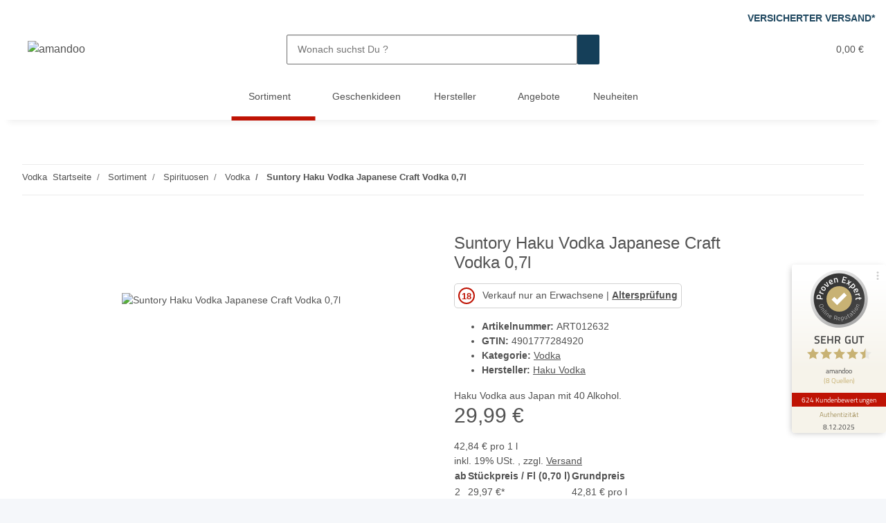

--- FILE ---
content_type: text/html; charset=utf-8
request_url: https://amandoo.de/Suntory-Haku-Vodka-Japanese-Craft-Vodka-07l
body_size: 51711
content:
<!DOCTYPE html>
<html lang="de" itemscope itemtype="https://schema.org/ItemPage">
    
    <head>
<meta property="lscache_baseurl" content="https://amandoo.de">
<script type="text/javascript" src="https://amandoo.de/plugins/ecomdata_lscache5/frontend/js/lscache.guestmode.min.js?v=2.4.4.2" async></script>
        
            <meta http-equiv="content-type" content="text/html; charset=utf-8">
            <meta name="description" itemprop="description" content="Haku Vodka aus Japan mit 40 Alkohol">
                        <meta name="viewport" content="width=device-width, initial-scale=1.0">
            <meta http-equiv="X-UA-Compatible" content="IE=edge">
                        <meta name="robots" content="index, follow">

            <meta itemprop="url" content="https://amandoo.de/Suntory-Haku-Vodka-Japanese-Craft-Vodka-07l">
            <meta property="og:type" content="website">
            <meta property="og:site_name" content="Suntory Haku Vodka Japanese Craft Vodka 0,7l">
            <meta property="og:title" content="Suntory Haku Vodka Japanese Craft Vodka 0,7l">
            <meta property="og:description" content="Haku Vodka aus Japan mit 40 Alkohol">
            <meta property="og:url" content="https://amandoo.de/Suntory-Haku-Vodka-Japanese-Craft-Vodka-07l">

                                    
                            <meta itemprop="image" content="https://amandoo.de/media/image/product/6361/lg/suntory-haku-vodka-japanese-craft-vodka-07l.jpg">
                <meta property="og:image" content="https://amandoo.de/media/image/product/6361/lg/suntory-haku-vodka-japanese-craft-vodka-07l.jpg">
                <meta property="og:image:width" content="800">
                <meta property="og:image:height" content="1112">
                    

        <title itemprop="name">Suntory Haku Vodka Japanese Craft Vodka 0,7l</title>

                    <link rel="canonical" href="https://amandoo.de/Suntory-Haku-Vodka-Japanese-Craft-Vodka-07l">
        
        

        
            <link rel="icon" href="https://amandoo.de/favicon.ico" sizes="48x48">
            <link rel="icon" href="https://amandoo.de/favicon.svg" sizes="any" type="image/svg+xml">
            <link rel="apple-touch-icon" href="https://amandoo.de/apple-touch-icon.png">
            <link rel="manifest" href="https://amandoo.de/site.webmanifest">
            <meta name="msapplication-TileColor" content="#1C1D2C">
            <meta name="msapplication-TileImage" content="https://amandoo.de/mstile-144x144.png">
        
        
            <meta name="theme-color" content="#1C1D2C">
        

        
                                                    
                <style id="criticalCSS">
                    
                        /* grid breakpoints */
/* grid containers */
/* links */
/* cards */
/* tables */
/* breadcrumbs */
/* navs */
/* modals */
/* progress */
/* options */
/* dropdowns */
:root {
  --blue: #007bff;
  --indigo: #6610f2;
  --purple: #6f42c1;
  --pink: #e83e8c;
  --red: #dc3545;
  --orange: #fd7e14;
  --yellow: #ffc107;
  --green: #28a745;
  --teal: #20c997;
  --cyan: #17a2b8;
  --white: #ffffff;
  --gray: #707070;
  --gray-dark: #343a40;
  --primary: #BF1304;
  --secondary: #153f59;
  --success: #1C871E;
  --info: #525252;
  --warning: #f39932;
  --danger: #b90000;
  --light: #f5f7fa;
  --dark: #525252;
  --gray: #707070;
  --gray-light: #f5f7fa;
  --gray-medium: #ebebeb;
  --gray-dark: #9b9b9b;
  --gray-darker: #525252;
  --breakpoint-xs: 0;
  --breakpoint-sm: 576px;
  --breakpoint-md: 768px;
  --breakpoint-lg: 992px;
  --breakpoint-xl: 1300px;
  --font-family-sans-serif: "Open Sans", sans-serif;
  --font-family-monospace: SFMono-Regular, Menlo, Monaco, Consolas, "Liberation Mono", "Courier New", monospace;
}
*, *::before, *::after {
  box-sizing: border-box;
}
html {
  font-family: sans-serif;
  line-height: 1.15;
  -webkit-text-size-adjust: 100%;
  -webkit-tap-highlight-color: rgba(0, 0, 0, 0);
}
article, aside, figcaption, figure, footer, header, hgroup, main, nav, section {
  display: block;
}
body {
  margin: 0;
  font-family: "Open Sans", sans-serif;
  font-size: 0.875rem;
  font-weight: 400;
  line-height: 1.5;
  color: #525252;
  text-align: left;
  background-color: #f5f7fa;
}
[tabindex="-1"]:focus:not(:focus-visible) {
  outline: 0 !important;
}
hr {
  box-sizing: content-box;
  height: 0;
  overflow: visible;
}
h1, h2, h3, h4, h5, h6 {
  margin-top: 0;
  margin-bottom: 1rem;
}
p {
  margin-top: 0;
  margin-bottom: 1rem;
}
abbr[title], abbr[data-original-title] {
  text-decoration: underline;
  text-decoration: underline dotted;
  cursor: help;
  border-bottom: 0;
  text-decoration-skip-ink: none;
}
address {
  margin-bottom: 1rem;
  font-style: normal;
  line-height: inherit;
}
ol, ul, dl {
  margin-top: 0;
  margin-bottom: 1rem;
}
ol ol, ul ul, ol ul, ul ol {
  margin-bottom: 0;
}
dt {
  font-weight: 700;
}
dd {
  margin-bottom: 0.5rem;
  margin-left: 0;
}
blockquote {
  margin: 0 0 1rem;
}
b, strong {
  font-weight: bolder;
}
small {
  font-size: 80%;
}
sub, sup {
  position: relative;
  font-size: 75%;
  line-height: 0;
  vertical-align: baseline;
}
sub {
  bottom: -0.25em;
}
sup {
  top: -0.5em;
}
a {
  color: #525252;
  text-decoration: underline;
  background-color: transparent;
}
a:hover {
  color: #BF1304;
  text-decoration: none;
}
a:not([href]):not([class]) {
  color: inherit;
  text-decoration: none;
}
a:not([href]):not([class]):hover {
  color: inherit;
  text-decoration: none;
}
pre, code, kbd, samp {
  font-family: SFMono-Regular, Menlo, Monaco, Consolas, "Liberation Mono", "Courier New", monospace;
  font-size: 1em;
}
pre {
  margin-top: 0;
  margin-bottom: 1rem;
  overflow: auto;
  -ms-overflow-style: scrollbar;
}
figure {
  margin: 0 0 1rem;
}
img {
  vertical-align: middle;
  border-style: none;
}
svg {
  overflow: hidden;
  vertical-align: middle;
}
table {
  border-collapse: collapse;
}
caption {
  padding-top: 0.75rem;
  padding-bottom: 0.75rem;
  color: #707070;
  text-align: left;
  caption-side: bottom;
}
th {
  text-align: inherit;
  text-align: -webkit-match-parent;
}
label {
  display: inline-block;
  margin-bottom: 0.5rem;
}
button {
  border-radius: 0;
}
button:focus:not(:focus-visible) {
  outline: 0;
}
input, button, select, optgroup, textarea {
  margin: 0;
  font-family: inherit;
  font-size: inherit;
  line-height: inherit;
}
button, input {
  overflow: visible;
}
button, select {
  text-transform: none;
}
[role="button"] {
  cursor: pointer;
}
select {
  word-wrap: normal;
}
button, [type="button"], [type="reset"], [type="submit"] {
  -webkit-appearance: button;
}
button:not(:disabled), [type="button"]:not(:disabled), [type="reset"]:not(:disabled), [type="submit"]:not(:disabled) {
  cursor: pointer;
}
button::-moz-focus-inner, [type="button"]::-moz-focus-inner, [type="reset"]::-moz-focus-inner, [type="submit"]::-moz-focus-inner {
  padding: 0;
  border-style: none;
}
input[type="radio"], input[type="checkbox"] {
  box-sizing: border-box;
  padding: 0;
}
textarea {
  overflow: auto;
  resize: vertical;
}
fieldset {
  min-width: 0;
  padding: 0;
  margin: 0;
  border: 0;
}
legend {
  display: block;
  width: 100%;
  max-width: 100%;
  padding: 0;
  margin-bottom: 0.5rem;
  font-size: 1.5rem;
  line-height: inherit;
  color: inherit;
  white-space: normal;
}
progress {
  vertical-align: baseline;
}
[type="number"]::-webkit-inner-spin-button, [type="number"]::-webkit-outer-spin-button {
  height: auto;
}
[type="search"] {
  outline-offset: -2px;
  -webkit-appearance: none;
}
[type="search"]::-webkit-search-decoration {
  -webkit-appearance: none;
}
::-webkit-file-upload-button {
  font: inherit;
  -webkit-appearance: button;
}
output {
  display: inline-block;
}
summary {
  display: list-item;
  cursor: pointer;
}
template {
  display: none;
}
[hidden] {
  display: none !important;
}
.img-fluid {
  max-width: 100%;
  height: auto;
}
.img-thumbnail {
  padding: 0.25rem;
  background-color: #f5f7fa;
  border: 1px solid #dee2e6;
  border-radius: 0.125rem;
  box-shadow: 0 1px 2px rgba(0, 0, 0, 0.075);
  max-width: 100%;
  height: auto;
}
.figure {
  display: inline-block;
}
.figure-img {
  margin-bottom: 0.5rem;
  line-height: 1;
}
.figure-caption {
  font-size: 90%;
  color: #707070;
}
code {
  font-size: 87.5%;
  color: #e83e8c;
  word-wrap: break-word;
}
a > code {
  color: inherit;
}
kbd {
  padding: 0.2rem 0.4rem;
  font-size: 87.5%;
  color: #ffffff;
  background-color: #212529;
  border-radius: 0.125rem;
  box-shadow: inset 0 -0.1rem 0 rgba(0, 0, 0, 0.25);
}
kbd kbd {
  padding: 0;
  font-size: 100%;
  font-weight: 700;
  box-shadow: none;
}
pre {
  display: block;
  font-size: 87.5%;
  color: #212529;
}
pre code {
  font-size: inherit;
  color: inherit;
  word-break: normal;
}
.pre-scrollable {
  max-height: 340px;
  overflow-y: scroll;
}
.container, .container-fluid, .container-sm, .container-md, .container-lg, .container-xl {
  width: 100%;
  padding-right: 1rem;
  padding-left: 1rem;
  margin-right: auto;
  margin-left: auto;
}
@media (min-width: 576px) {
  .container, .container-sm {
    max-width: 97vw;
  }
}
@media (min-width: 768px) {
  .container, .container-sm, .container-md {
    max-width: 720px;
  }
}
@media (min-width: 992px) {
  .container, .container-sm, .container-md, .container-lg {
    max-width: 960px;
  }
}
@media (min-width: 1300px) {
  .container, .container-sm, .container-md, .container-lg, .container-xl {
    max-width: 1250px;
  }
}
.row {
  display: flex;
  flex-wrap: wrap;
  margin-right: -1rem;
  margin-left: -1rem;
}
.no-gutters {
  margin-right: 0;
  margin-left: 0;
}
.no-gutters > .col, .no-gutters > [class*="col-"] {
  padding-right: 0;
  padding-left: 0;
}
.col-1, .col-2, .col-3, .col-4, .col-5, .col-6, .col-7, .col-8, .col-9, .col-10, .col-11, .col-12, .col, .col-auto, .col-sm-1, .col-sm-2, .col-sm-3, .col-sm-4, .col-sm-5, .col-sm-6, .col-sm-7, .col-sm-8, .col-sm-9, .col-sm-10, .col-sm-11, .col-sm-12, .col-sm, .col-sm-auto, .col-md-1, .col-md-2, .col-md-3, .col-md-4, .col-md-5, .col-md-6, .col-md-7, .col-md-8, .col-md-9, .col-md-10, .col-md-11, .col-md-12, .col-md, .col-md-auto, .col-lg-1, .col-lg-2, .col-lg-3, .col-lg-4, .col-lg-5, .col-lg-6, .col-lg-7, .col-lg-8, .col-lg-9, .col-lg-10, .col-lg-11, .col-lg-12, .col-lg, .col-lg-auto, .col-xl-1, .col-xl-2, .col-xl-3, .col-xl-4, .col-xl-5, .col-xl-6, .col-xl-7, .col-xl-8, .col-xl-9, .col-xl-10, .col-xl-11, .col-xl-12, .col-xl, .col-xl-auto {
  position: relative;
  width: 100%;
  padding-right: 1rem;
  padding-left: 1rem;
}
.col {
  flex-basis: 0;
  flex-grow: 1;
  max-width: 100%;
}
.row-cols-1 > * {
  flex: 0 0 100%;
  max-width: 100%;
}
.row-cols-2 > * {
  flex: 0 0 50%;
  max-width: 50%;
}
.row-cols-3 > * {
  flex: 0 0 33.3333333333%;
  max-width: 33.3333333333%;
}
.row-cols-4 > * {
  flex: 0 0 25%;
  max-width: 25%;
}
.row-cols-5 > * {
  flex: 0 0 20%;
  max-width: 20%;
}
.row-cols-6 > * {
  flex: 0 0 16.6666666667%;
  max-width: 16.6666666667%;
}
.col-auto {
  flex: 0 0 auto;
  width: auto;
  max-width: 100%;
}
.col-1 {
  flex: 0 0 8.33333333%;
  max-width: 8.33333333%;
}
.col-2 {
  flex: 0 0 16.66666667%;
  max-width: 16.66666667%;
}
.col-3 {
  flex: 0 0 25%;
  max-width: 25%;
}
.col-4 {
  flex: 0 0 33.33333333%;
  max-width: 33.33333333%;
}
.col-5 {
  flex: 0 0 41.66666667%;
  max-width: 41.66666667%;
}
.col-6 {
  flex: 0 0 50%;
  max-width: 50%;
}
.col-7 {
  flex: 0 0 58.33333333%;
  max-width: 58.33333333%;
}
.col-8 {
  flex: 0 0 66.66666667%;
  max-width: 66.66666667%;
}
.col-9 {
  flex: 0 0 75%;
  max-width: 75%;
}
.col-10 {
  flex: 0 0 83.33333333%;
  max-width: 83.33333333%;
}
.col-11 {
  flex: 0 0 91.66666667%;
  max-width: 91.66666667%;
}
.col-12 {
  flex: 0 0 100%;
  max-width: 100%;
}
.order-first {
  order: -1;
}
.order-last {
  order: 13;
}
.order-0 {
  order: 0;
}
.order-1 {
  order: 1;
}
.order-2 {
  order: 2;
}
.order-3 {
  order: 3;
}
.order-4 {
  order: 4;
}
.order-5 {
  order: 5;
}
.order-6 {
  order: 6;
}
.order-7 {
  order: 7;
}
.order-8 {
  order: 8;
}
.order-9 {
  order: 9;
}
.order-10 {
  order: 10;
}
.order-11 {
  order: 11;
}
.order-12 {
  order: 12;
}
.offset-1 {
  margin-left: 8.33333333%;
}
.offset-2 {
  margin-left: 16.66666667%;
}
.offset-3 {
  margin-left: 25%;
}
.offset-4 {
  margin-left: 33.33333333%;
}
.offset-5 {
  margin-left: 41.66666667%;
}
.offset-6 {
  margin-left: 50%;
}
.offset-7 {
  margin-left: 58.33333333%;
}
.offset-8 {
  margin-left: 66.66666667%;
}
.offset-9 {
  margin-left: 75%;
}
.offset-10 {
  margin-left: 83.33333333%;
}
.offset-11 {
  margin-left: 91.66666667%;
}
@media (min-width: 576px) {
  .col-sm {
    flex-basis: 0;
    flex-grow: 1;
    max-width: 100%;
  }
  .row-cols-sm-1 > * {
    flex: 0 0 100%;
    max-width: 100%;
  }
  .row-cols-sm-2 > * {
    flex: 0 0 50%;
    max-width: 50%;
  }
  .row-cols-sm-3 > * {
    flex: 0 0 33.3333333333%;
    max-width: 33.3333333333%;
  }
  .row-cols-sm-4 > * {
    flex: 0 0 25%;
    max-width: 25%;
  }
  .row-cols-sm-5 > * {
    flex: 0 0 20%;
    max-width: 20%;
  }
  .row-cols-sm-6 > * {
    flex: 0 0 16.6666666667%;
    max-width: 16.6666666667%;
  }
  .col-sm-auto {
    flex: 0 0 auto;
    width: auto;
    max-width: 100%;
  }
  .col-sm-1 {
    flex: 0 0 8.33333333%;
    max-width: 8.33333333%;
  }
  .col-sm-2 {
    flex: 0 0 16.66666667%;
    max-width: 16.66666667%;
  }
  .col-sm-3 {
    flex: 0 0 25%;
    max-width: 25%;
  }
  .col-sm-4 {
    flex: 0 0 33.33333333%;
    max-width: 33.33333333%;
  }
  .col-sm-5 {
    flex: 0 0 41.66666667%;
    max-width: 41.66666667%;
  }
  .col-sm-6 {
    flex: 0 0 50%;
    max-width: 50%;
  }
  .col-sm-7 {
    flex: 0 0 58.33333333%;
    max-width: 58.33333333%;
  }
  .col-sm-8 {
    flex: 0 0 66.66666667%;
    max-width: 66.66666667%;
  }
  .col-sm-9 {
    flex: 0 0 75%;
    max-width: 75%;
  }
  .col-sm-10 {
    flex: 0 0 83.33333333%;
    max-width: 83.33333333%;
  }
  .col-sm-11 {
    flex: 0 0 91.66666667%;
    max-width: 91.66666667%;
  }
  .col-sm-12 {
    flex: 0 0 100%;
    max-width: 100%;
  }
  .order-sm-first {
    order: -1;
  }
  .order-sm-last {
    order: 13;
  }
  .order-sm-0 {
    order: 0;
  }
  .order-sm-1 {
    order: 1;
  }
  .order-sm-2 {
    order: 2;
  }
  .order-sm-3 {
    order: 3;
  }
  .order-sm-4 {
    order: 4;
  }
  .order-sm-5 {
    order: 5;
  }
  .order-sm-6 {
    order: 6;
  }
  .order-sm-7 {
    order: 7;
  }
  .order-sm-8 {
    order: 8;
  }
  .order-sm-9 {
    order: 9;
  }
  .order-sm-10 {
    order: 10;
  }
  .order-sm-11 {
    order: 11;
  }
  .order-sm-12 {
    order: 12;
  }
  .offset-sm-0 {
    margin-left: 0;
  }
  .offset-sm-1 {
    margin-left: 8.33333333%;
  }
  .offset-sm-2 {
    margin-left: 16.66666667%;
  }
  .offset-sm-3 {
    margin-left: 25%;
  }
  .offset-sm-4 {
    margin-left: 33.33333333%;
  }
  .offset-sm-5 {
    margin-left: 41.66666667%;
  }
  .offset-sm-6 {
    margin-left: 50%;
  }
  .offset-sm-7 {
    margin-left: 58.33333333%;
  }
  .offset-sm-8 {
    margin-left: 66.66666667%;
  }
  .offset-sm-9 {
    margin-left: 75%;
  }
  .offset-sm-10 {
    margin-left: 83.33333333%;
  }
  .offset-sm-11 {
    margin-left: 91.66666667%;
  }
}
@media (min-width: 768px) {
  .col-md {
    flex-basis: 0;
    flex-grow: 1;
    max-width: 100%;
  }
  .row-cols-md-1 > * {
    flex: 0 0 100%;
    max-width: 100%;
  }
  .row-cols-md-2 > * {
    flex: 0 0 50%;
    max-width: 50%;
  }
  .row-cols-md-3 > * {
    flex: 0 0 33.3333333333%;
    max-width: 33.3333333333%;
  }
  .row-cols-md-4 > * {
    flex: 0 0 25%;
    max-width: 25%;
  }
  .row-cols-md-5 > * {
    flex: 0 0 20%;
    max-width: 20%;
  }
  .row-cols-md-6 > * {
    flex: 0 0 16.6666666667%;
    max-width: 16.6666666667%;
  }
  .col-md-auto {
    flex: 0 0 auto;
    width: auto;
    max-width: 100%;
  }
  .col-md-1 {
    flex: 0 0 8.33333333%;
    max-width: 8.33333333%;
  }
  .col-md-2 {
    flex: 0 0 16.66666667%;
    max-width: 16.66666667%;
  }
  .col-md-3 {
    flex: 0 0 25%;
    max-width: 25%;
  }
  .col-md-4 {
    flex: 0 0 33.33333333%;
    max-width: 33.33333333%;
  }
  .col-md-5 {
    flex: 0 0 41.66666667%;
    max-width: 41.66666667%;
  }
  .col-md-6 {
    flex: 0 0 50%;
    max-width: 50%;
  }
  .col-md-7 {
    flex: 0 0 58.33333333%;
    max-width: 58.33333333%;
  }
  .col-md-8 {
    flex: 0 0 66.66666667%;
    max-width: 66.66666667%;
  }
  .col-md-9 {
    flex: 0 0 75%;
    max-width: 75%;
  }
  .col-md-10 {
    flex: 0 0 83.33333333%;
    max-width: 83.33333333%;
  }
  .col-md-11 {
    flex: 0 0 91.66666667%;
    max-width: 91.66666667%;
  }
  .col-md-12 {
    flex: 0 0 100%;
    max-width: 100%;
  }
  .order-md-first {
    order: -1;
  }
  .order-md-last {
    order: 13;
  }
  .order-md-0 {
    order: 0;
  }
  .order-md-1 {
    order: 1;
  }
  .order-md-2 {
    order: 2;
  }
  .order-md-3 {
    order: 3;
  }
  .order-md-4 {
    order: 4;
  }
  .order-md-5 {
    order: 5;
  }
  .order-md-6 {
    order: 6;
  }
  .order-md-7 {
    order: 7;
  }
  .order-md-8 {
    order: 8;
  }
  .order-md-9 {
    order: 9;
  }
  .order-md-10 {
    order: 10;
  }
  .order-md-11 {
    order: 11;
  }
  .order-md-12 {
    order: 12;
  }
  .offset-md-0 {
    margin-left: 0;
  }
  .offset-md-1 {
    margin-left: 8.33333333%;
  }
  .offset-md-2 {
    margin-left: 16.66666667%;
  }
  .offset-md-3 {
    margin-left: 25%;
  }
  .offset-md-4 {
    margin-left: 33.33333333%;
  }
  .offset-md-5 {
    margin-left: 41.66666667%;
  }
  .offset-md-6 {
    margin-left: 50%;
  }
  .offset-md-7 {
    margin-left: 58.33333333%;
  }
  .offset-md-8 {
    margin-left: 66.66666667%;
  }
  .offset-md-9 {
    margin-left: 75%;
  }
  .offset-md-10 {
    margin-left: 83.33333333%;
  }
  .offset-md-11 {
    margin-left: 91.66666667%;
  }
}
@media (min-width: 992px) {
  .col-lg {
    flex-basis: 0;
    flex-grow: 1;
    max-width: 100%;
  }
  .row-cols-lg-1 > * {
    flex: 0 0 100%;
    max-width: 100%;
  }
  .row-cols-lg-2 > * {
    flex: 0 0 50%;
    max-width: 50%;
  }
  .row-cols-lg-3 > * {
    flex: 0 0 33.3333333333%;
    max-width: 33.3333333333%;
  }
  .row-cols-lg-4 > * {
    flex: 0 0 25%;
    max-width: 25%;
  }
  .row-cols-lg-5 > * {
    flex: 0 0 20%;
    max-width: 20%;
  }
  .row-cols-lg-6 > * {
    flex: 0 0 16.6666666667%;
    max-width: 16.6666666667%;
  }
  .col-lg-auto {
    flex: 0 0 auto;
    width: auto;
    max-width: 100%;
  }
  .col-lg-1 {
    flex: 0 0 8.33333333%;
    max-width: 8.33333333%;
  }
  .col-lg-2 {
    flex: 0 0 16.66666667%;
    max-width: 16.66666667%;
  }
  .col-lg-3 {
    flex: 0 0 25%;
    max-width: 25%;
  }
  .col-lg-4 {
    flex: 0 0 33.33333333%;
    max-width: 33.33333333%;
  }
  .col-lg-5 {
    flex: 0 0 41.66666667%;
    max-width: 41.66666667%;
  }
  .col-lg-6 {
    flex: 0 0 50%;
    max-width: 50%;
  }
  .col-lg-7 {
    flex: 0 0 58.33333333%;
    max-width: 58.33333333%;
  }
  .col-lg-8 {
    flex: 0 0 66.66666667%;
    max-width: 66.66666667%;
  }
  .col-lg-9 {
    flex: 0 0 75%;
    max-width: 75%;
  }
  .col-lg-10 {
    flex: 0 0 83.33333333%;
    max-width: 83.33333333%;
  }
  .col-lg-11 {
    flex: 0 0 91.66666667%;
    max-width: 91.66666667%;
  }
  .col-lg-12 {
    flex: 0 0 100%;
    max-width: 100%;
  }
  .order-lg-first {
    order: -1;
  }
  .order-lg-last {
    order: 13;
  }
  .order-lg-0 {
    order: 0;
  }
  .order-lg-1 {
    order: 1;
  }
  .order-lg-2 {
    order: 2;
  }
  .order-lg-3 {
    order: 3;
  }
  .order-lg-4 {
    order: 4;
  }
  .order-lg-5 {
    order: 5;
  }
  .order-lg-6 {
    order: 6;
  }
  .order-lg-7 {
    order: 7;
  }
  .order-lg-8 {
    order: 8;
  }
  .order-lg-9 {
    order: 9;
  }
  .order-lg-10 {
    order: 10;
  }
  .order-lg-11 {
    order: 11;
  }
  .order-lg-12 {
    order: 12;
  }
  .offset-lg-0 {
    margin-left: 0;
  }
  .offset-lg-1 {
    margin-left: 8.33333333%;
  }
  .offset-lg-2 {
    margin-left: 16.66666667%;
  }
  .offset-lg-3 {
    margin-left: 25%;
  }
  .offset-lg-4 {
    margin-left: 33.33333333%;
  }
  .offset-lg-5 {
    margin-left: 41.66666667%;
  }
  .offset-lg-6 {
    margin-left: 50%;
  }
  .offset-lg-7 {
    margin-left: 58.33333333%;
  }
  .offset-lg-8 {
    margin-left: 66.66666667%;
  }
  .offset-lg-9 {
    margin-left: 75%;
  }
  .offset-lg-10 {
    margin-left: 83.33333333%;
  }
  .offset-lg-11 {
    margin-left: 91.66666667%;
  }
}
@media (min-width: 1300px) {
  .col-xl {
    flex-basis: 0;
    flex-grow: 1;
    max-width: 100%;
  }
  .row-cols-xl-1 > * {
    flex: 0 0 100%;
    max-width: 100%;
  }
  .row-cols-xl-2 > * {
    flex: 0 0 50%;
    max-width: 50%;
  }
  .row-cols-xl-3 > * {
    flex: 0 0 33.3333333333%;
    max-width: 33.3333333333%;
  }
  .row-cols-xl-4 > * {
    flex: 0 0 25%;
    max-width: 25%;
  }
  .row-cols-xl-5 > * {
    flex: 0 0 20%;
    max-width: 20%;
  }
  .row-cols-xl-6 > * {
    flex: 0 0 16.6666666667%;
    max-width: 16.6666666667%;
  }
  .col-xl-auto {
    flex: 0 0 auto;
    width: auto;
    max-width: 100%;
  }
  .col-xl-1 {
    flex: 0 0 8.33333333%;
    max-width: 8.33333333%;
  }
  .col-xl-2 {
    flex: 0 0 16.66666667%;
    max-width: 16.66666667%;
  }
  .col-xl-3 {
    flex: 0 0 25%;
    max-width: 25%;
  }
  .col-xl-4 {
    flex: 0 0 33.33333333%;
    max-width: 33.33333333%;
  }
  .col-xl-5 {
    flex: 0 0 41.66666667%;
    max-width: 41.66666667%;
  }
  .col-xl-6 {
    flex: 0 0 50%;
    max-width: 50%;
  }
  .col-xl-7 {
    flex: 0 0 58.33333333%;
    max-width: 58.33333333%;
  }
  .col-xl-8 {
    flex: 0 0 66.66666667%;
    max-width: 66.66666667%;
  }
  .col-xl-9 {
    flex: 0 0 75%;
    max-width: 75%;
  }
  .col-xl-10 {
    flex: 0 0 83.33333333%;
    max-width: 83.33333333%;
  }
  .col-xl-11 {
    flex: 0 0 91.66666667%;
    max-width: 91.66666667%;
  }
  .col-xl-12 {
    flex: 0 0 100%;
    max-width: 100%;
  }
  .order-xl-first {
    order: -1;
  }
  .order-xl-last {
    order: 13;
  }
  .order-xl-0 {
    order: 0;
  }
  .order-xl-1 {
    order: 1;
  }
  .order-xl-2 {
    order: 2;
  }
  .order-xl-3 {
    order: 3;
  }
  .order-xl-4 {
    order: 4;
  }
  .order-xl-5 {
    order: 5;
  }
  .order-xl-6 {
    order: 6;
  }
  .order-xl-7 {
    order: 7;
  }
  .order-xl-8 {
    order: 8;
  }
  .order-xl-9 {
    order: 9;
  }
  .order-xl-10 {
    order: 10;
  }
  .order-xl-11 {
    order: 11;
  }
  .order-xl-12 {
    order: 12;
  }
  .offset-xl-0 {
    margin-left: 0;
  }
  .offset-xl-1 {
    margin-left: 8.33333333%;
  }
  .offset-xl-2 {
    margin-left: 16.66666667%;
  }
  .offset-xl-3 {
    margin-left: 25%;
  }
  .offset-xl-4 {
    margin-left: 33.33333333%;
  }
  .offset-xl-5 {
    margin-left: 41.66666667%;
  }
  .offset-xl-6 {
    margin-left: 50%;
  }
  .offset-xl-7 {
    margin-left: 58.33333333%;
  }
  .offset-xl-8 {
    margin-left: 66.66666667%;
  }
  .offset-xl-9 {
    margin-left: 75%;
  }
  .offset-xl-10 {
    margin-left: 83.33333333%;
  }
  .offset-xl-11 {
    margin-left: 91.66666667%;
  }
}
.nav {
  display: flex;
  flex-wrap: wrap;
  padding-left: 0;
  margin-bottom: 0;
  list-style: none;
}
.nav-link {
  display: block;
  padding: 0.5rem 1rem;
  text-decoration: none;
}
.nav-link:hover, .nav-link:focus {
  text-decoration: none;
}
.nav-link.disabled {
  color: #707070;
  pointer-events: none;
  cursor: default;
}
.nav-tabs {
  border-bottom: 1px solid #dee2e6;
}
.nav-tabs .nav-link {
  margin-bottom: -1px;
  background-color: transparent;
  border: 1px solid transparent;
  border-top-left-radius: 0;
  border-top-right-radius: 0;
}
.nav-tabs .nav-link:hover, .nav-tabs .nav-link:focus {
  isolation: isolate;
  border-color: transparent;
}
.nav-tabs .nav-link.disabled {
  color: #707070;
  background-color: transparent;
  border-color: transparent;
}
.nav-tabs .nav-link.active, .nav-tabs .nav-item.show .nav-link {
  color: #525252;
  background-color: transparent;
  border-color: #BF1304;
}
.nav-tabs .dropdown-menu {
  margin-top: -1px;
  border-top-left-radius: 0;
  border-top-right-radius: 0;
}
.nav-pills .nav-link {
  background: none;
  border: 0;
  border-radius: 0.125rem;
}
.nav-pills .nav-link.active, .nav-pills .show > .nav-link {
  color: #ffffff;
  background-color: #BF1304;
}
.nav-fill > .nav-link, .nav-fill .nav-item {
  flex: 1 1 auto;
  text-align: center;
}
.nav-justified > .nav-link, .nav-justified .nav-item {
  flex-basis: 0;
  flex-grow: 1;
  text-align: center;
}
.tab-content > .tab-pane {
  display: none;
}
.tab-content > .active {
  display: block;
}
.navbar {
  position: relative;
  display: flex;
  flex-wrap: wrap;
  align-items: center;
  justify-content: space-between;
  padding: 0.4rem 1rem;
}
.navbar .container, .navbar .container-fluid, .navbar .container-sm, .navbar .container-md, .navbar .container-lg, .navbar .container-xl, .navbar > .container-sm, .navbar > .container-md, .navbar > .container-lg, .navbar > .container-xl {
  display: flex;
  flex-wrap: wrap;
  align-items: center;
  justify-content: space-between;
}
.navbar-brand {
  display: inline-block;
  padding-top: 0.40625rem;
  padding-bottom: 0.40625rem;
  margin-right: 1rem;
  font-size: 1rem;
  line-height: inherit;
  white-space: nowrap;
}
.navbar-brand:hover, .navbar-brand:focus {
  text-decoration: none;
}
.navbar-nav {
  display: flex;
  flex-direction: column;
  padding-left: 0;
  margin-bottom: 0;
  list-style: none;
}
.navbar-nav .nav-link {
  padding-right: 0;
  padding-left: 0;
}
.navbar-nav .dropdown-menu {
  position: static;
  float: none;
}
.navbar-text {
  display: inline-block;
  padding-top: 0.5rem;
  padding-bottom: 0.5rem;
}
.navbar-collapse {
  flex-basis: 100%;
  flex-grow: 1;
  align-items: center;
}
.navbar-toggler {
  padding: 0.25rem 0.75rem;
  font-size: 1rem;
  line-height: 1;
  background-color: transparent;
  border: 1px solid transparent;
  border-radius: 0.125rem;
}
.navbar-toggler:hover, .navbar-toggler:focus {
  text-decoration: none;
}
.navbar-toggler-icon {
  display: inline-block;
  width: 1.5em;
  height: 1.5em;
  vertical-align: middle;
  content: "";
  background: 50% / 100% 100% no-repeat;
}
.navbar-nav-scroll {
  max-height: 75vh;
  overflow-y: auto;
}
@media (max-width: 575.98px) {
  .navbar-expand-sm > .container, .navbar-expand-sm > .container-fluid, .navbar-expand-sm > .container-sm, .navbar-expand-sm > .container-md, .navbar-expand-sm > .container-lg, .navbar-expand-sm > .container-xl {
    padding-right: 0;
    padding-left: 0;
  }
}
@media (min-width: 576px) {
  .navbar-expand-sm {
    flex-flow: row nowrap;
    justify-content: flex-start;
  }
  .navbar-expand-sm .navbar-nav {
    flex-direction: row;
  }
  .navbar-expand-sm .navbar-nav .dropdown-menu {
    position: absolute;
  }
  .navbar-expand-sm .navbar-nav .nav-link {
    padding-right: 1.5rem;
    padding-left: 1.5rem;
  }
  .navbar-expand-sm > .container, .navbar-expand-sm > .container-fluid, .navbar-expand-sm > .container-sm, .navbar-expand-sm > .container-md, .navbar-expand-sm > .container-lg, .navbar-expand-sm > .container-xl {
    flex-wrap: nowrap;
  }
  .navbar-expand-sm .navbar-nav-scroll {
    overflow: visible;
  }
  .navbar-expand-sm .navbar-collapse {
    display: flex !important;
    flex-basis: auto;
  }
  .navbar-expand-sm .navbar-toggler {
    display: none;
  }
}
@media (max-width: 767.98px) {
  .navbar-expand-md > .container, .navbar-expand-md > .container-fluid, .navbar-expand-md > .container-sm, .navbar-expand-md > .container-md, .navbar-expand-md > .container-lg, .navbar-expand-md > .container-xl {
    padding-right: 0;
    padding-left: 0;
  }
}
@media (min-width: 768px) {
  .navbar-expand-md {
    flex-flow: row nowrap;
    justify-content: flex-start;
  }
  .navbar-expand-md .navbar-nav {
    flex-direction: row;
  }
  .navbar-expand-md .navbar-nav .dropdown-menu {
    position: absolute;
  }
  .navbar-expand-md .navbar-nav .nav-link {
    padding-right: 1.5rem;
    padding-left: 1.5rem;
  }
  .navbar-expand-md > .container, .navbar-expand-md > .container-fluid, .navbar-expand-md > .container-sm, .navbar-expand-md > .container-md, .navbar-expand-md > .container-lg, .navbar-expand-md > .container-xl {
    flex-wrap: nowrap;
  }
  .navbar-expand-md .navbar-nav-scroll {
    overflow: visible;
  }
  .navbar-expand-md .navbar-collapse {
    display: flex !important;
    flex-basis: auto;
  }
  .navbar-expand-md .navbar-toggler {
    display: none;
  }
}
@media (max-width: 991.98px) {
  .navbar-expand-lg > .container, .navbar-expand-lg > .container-fluid, .navbar-expand-lg > .container-sm, .navbar-expand-lg > .container-md, .navbar-expand-lg > .container-lg, .navbar-expand-lg > .container-xl {
    padding-right: 0;
    padding-left: 0;
  }
}
@media (min-width: 992px) {
  .navbar-expand-lg {
    flex-flow: row nowrap;
    justify-content: flex-start;
  }
  .navbar-expand-lg .navbar-nav {
    flex-direction: row;
  }
  .navbar-expand-lg .navbar-nav .dropdown-menu {
    position: absolute;
  }
  .navbar-expand-lg .navbar-nav .nav-link {
    padding-right: 1.5rem;
    padding-left: 1.5rem;
  }
  .navbar-expand-lg > .container, .navbar-expand-lg > .container-fluid, .navbar-expand-lg > .container-sm, .navbar-expand-lg > .container-md, .navbar-expand-lg > .container-lg, .navbar-expand-lg > .container-xl {
    flex-wrap: nowrap;
  }
  .navbar-expand-lg .navbar-nav-scroll {
    overflow: visible;
  }
  .navbar-expand-lg .navbar-collapse {
    display: flex !important;
    flex-basis: auto;
  }
  .navbar-expand-lg .navbar-toggler {
    display: none;
  }
}
@media (max-width: 1299.98px) {
  .navbar-expand-xl > .container, .navbar-expand-xl > .container-fluid, .navbar-expand-xl > .container-sm, .navbar-expand-xl > .container-md, .navbar-expand-xl > .container-lg, .navbar-expand-xl > .container-xl {
    padding-right: 0;
    padding-left: 0;
  }
}
@media (min-width: 1300px) {
  .navbar-expand-xl {
    flex-flow: row nowrap;
    justify-content: flex-start;
  }
  .navbar-expand-xl .navbar-nav {
    flex-direction: row;
  }
  .navbar-expand-xl .navbar-nav .dropdown-menu {
    position: absolute;
  }
  .navbar-expand-xl .navbar-nav .nav-link {
    padding-right: 1.5rem;
    padding-left: 1.5rem;
  }
  .navbar-expand-xl > .container, .navbar-expand-xl > .container-fluid, .navbar-expand-xl > .container-sm, .navbar-expand-xl > .container-md, .navbar-expand-xl > .container-lg, .navbar-expand-xl > .container-xl {
    flex-wrap: nowrap;
  }
  .navbar-expand-xl .navbar-nav-scroll {
    overflow: visible;
  }
  .navbar-expand-xl .navbar-collapse {
    display: flex !important;
    flex-basis: auto;
  }
  .navbar-expand-xl .navbar-toggler {
    display: none;
  }
}
.navbar-expand {
  flex-flow: row nowrap;
  justify-content: flex-start;
}
.navbar-expand > .container, .navbar-expand > .container-fluid, .navbar-expand > .container-sm, .navbar-expand > .container-md, .navbar-expand > .container-lg, .navbar-expand > .container-xl {
  padding-right: 0;
  padding-left: 0;
}
.navbar-expand .navbar-nav {
  flex-direction: row;
}
.navbar-expand .navbar-nav .dropdown-menu {
  position: absolute;
}
.navbar-expand .navbar-nav .nav-link {
  padding-right: 1.5rem;
  padding-left: 1.5rem;
}
.navbar-expand > .container, .navbar-expand > .container-fluid, .navbar-expand > .container-sm, .navbar-expand > .container-md, .navbar-expand > .container-lg, .navbar-expand > .container-xl {
  flex-wrap: nowrap;
}
.navbar-expand .navbar-nav-scroll {
  overflow: visible;
}
.navbar-expand .navbar-collapse {
  display: flex !important;
  flex-basis: auto;
}
.navbar-expand .navbar-toggler {
  display: none;
}
.navbar-light .navbar-brand {
  color: rgba(0, 0, 0, 0.9);
}
.navbar-light .navbar-brand:hover, .navbar-light .navbar-brand:focus {
  color: rgba(0, 0, 0, 0.9);
}
.navbar-light .navbar-nav .nav-link {
  color: #525252;
}
.navbar-light .navbar-nav .nav-link:hover, .navbar-light .navbar-nav .nav-link:focus {
  color: #BF1304;
}
.navbar-light .navbar-nav .nav-link.disabled {
  color: rgba(0, 0, 0, 0.3);
}
.navbar-light .navbar-nav .show > .nav-link, .navbar-light .navbar-nav .active > .nav-link, .navbar-light .navbar-nav .nav-link.show, .navbar-light .navbar-nav .nav-link.active {
  color: rgba(0, 0, 0, 0.9);
}
.navbar-light .navbar-toggler {
  color: #525252;
  border-color: rgba(0, 0, 0, 0.1);
}
.navbar-light .navbar-toggler-icon {
  background-image: url("data:image/svg+xml,%3csvg xmlns='http://www.w3.org/2000/svg' width='30' height='30' viewBox='0 0 30 30'%3e%3cpath stroke='%23525252' stroke-linecap='round' stroke-miterlimit='10' stroke-width='2' d='M4 7h22M4 15h22M4 23h22'/%3e%3c/svg%3e");
}
.navbar-light .navbar-text {
  color: #525252;
}
.navbar-light .navbar-text a {
  color: rgba(0, 0, 0, 0.9);
}
.navbar-light .navbar-text a:hover, .navbar-light .navbar-text a:focus {
  color: rgba(0, 0, 0, 0.9);
}
.navbar-dark .navbar-brand {
  color: #ffffff;
}
.navbar-dark .navbar-brand:hover, .navbar-dark .navbar-brand:focus {
  color: #ffffff;
}
.navbar-dark .navbar-nav .nav-link {
  color: rgba(255, 255, 255, 0.5);
}
.navbar-dark .navbar-nav .nav-link:hover, .navbar-dark .navbar-nav .nav-link:focus {
  color: rgba(255, 255, 255, 0.75);
}
.navbar-dark .navbar-nav .nav-link.disabled {
  color: rgba(255, 255, 255, 0.25);
}
.navbar-dark .navbar-nav .show > .nav-link, .navbar-dark .navbar-nav .active > .nav-link, .navbar-dark .navbar-nav .nav-link.show, .navbar-dark .navbar-nav .nav-link.active {
  color: #ffffff;
}
.navbar-dark .navbar-toggler {
  color: rgba(255, 255, 255, 0.5);
  border-color: rgba(255, 255, 255, 0.1);
}
.navbar-dark .navbar-toggler-icon {
  background-image: url("data:image/svg+xml,%3csvg xmlns='http://www.w3.org/2000/svg' width='30' height='30' viewBox='0 0 30 30'%3e%3cpath stroke='rgba%28255, 255, 255, 0.5%29' stroke-linecap='round' stroke-miterlimit='10' stroke-width='2' d='M4 7h22M4 15h22M4 23h22'/%3e%3c/svg%3e");
}
.navbar-dark .navbar-text {
  color: rgba(255, 255, 255, 0.5);
}
.navbar-dark .navbar-text a {
  color: #ffffff;
}
.navbar-dark .navbar-text a:hover, .navbar-dark .navbar-text a:focus {
  color: #ffffff;
}
.fa, .fas, .far, .fal {
  display: inline-block;
}
h1, h2, h3, h4, h5, h6, .h1, .h2, .h3, .productlist-filter-headline, .h4, .h5, .h6 {
  margin-bottom: 1rem;
  font-family: Montserrat, sans-serif;
  font-weight: 400;
  line-height: 1.2;
  color: #525252;
}
h1, .h1 {
  font-size: 1.875rem;
}
h2, .h2 {
  font-size: 1.5rem;
}
h3, .h3, .productlist-filter-headline {
  font-size: 1rem;
}
h4, .h4 {
  font-size: 0.875rem;
}
h5, .h5 {
  font-size: 0.875rem;
}
h6, .h6 {
  font-size: 0.875rem;
}
.label-slide .form-group:not(.exclude-from-label-slide):not(.checkbox) label {
  display: none;
}
.modal {
  display: none;
}
.carousel-thumbnails .slick-arrow {
  /* to hide during load*/
  opacity: 0;
}
.consent-modal:not(.active) {
  display: none;
}
.consent-banner-icon {
  width: 1em;
  height: 1em;
}
.mini > #consent-banner {
  display: none;
}
html {
  overflow-y: scroll;
}
.dropdown-menu {
  display: none;
}
.dropdown-toggle::after {
  content: "";
  margin-left: 0.5rem;
  display: inline-block;
}
.input-group {
  position: relative;
  display: flex;
  flex-wrap: wrap;
  align-items: stretch;
  width: 100%;
}
.input-group > .form-control {
  flex: 1 1 auto;
  width: 1%;
}
#main-wrapper, #header-top-bar, header {
  background: #ffffff;
}
.container-fluid-xl {
  max-width: 103.125rem;
}
/* nav */
.nav-dividers .nav-item {
  position: relative;
}
.nav-dividers .nav-item:not(:last-child)::after {
  content: "";
  position: absolute;
  right: 0;
  top: 0.5rem;
  height: calc(100% - 1rem);
  border-right: 0.0625rem solid currentColor;
}
.nav-link {
  text-decoration: none;
}
.nav-scrollbar {
  overflow: hidden;
  display: flex;
  align-items: center;
}
.nav-scrollbar .nav, .nav-scrollbar .navbar-nav {
  flex-wrap: nowrap;
}
.nav-scrollbar .nav-item {
  white-space: nowrap;
}
.nav-scrollbar-inner {
  overflow-x: auto;
  padding-bottom: 1.5rem;
  /*margin-bottom: -(map-get($spacers, 4));*/
  align-self: flex-start;
}
#shop-nav {
  align-items: center;
  flex-shrink: 0;
  margin-left: auto;
}
@media (max-width: 767.98px) {
  #shop-nav .nav-link {
    padding-left: 0.75rem;
    padding-right: 0.75rem;
  }
}
/* nav end */
/* bootstrap */
.breadcrumb {
  display: flex;
  flex-wrap: wrap;
  padding: 0.5rem 0;
  margin-bottom: 0;
  list-style: none;
  background-color: transparent;
  border-radius: 0;
}
.breadcrumb-item + .breadcrumb-item {
  padding-left: 0.5rem;
}
.breadcrumb-item + .breadcrumb-item::before {
  display: inline-block;
  padding-right: 0.5rem;
  color: #707070;
  content: "/";
}
.breadcrumb-item.active {
  color: #525252;
  font-weight: 700;
}
.breadcrumb-item.first::before {
  display: none;
}
.breadcrumb-wrapper {
  margin-bottom: 2rem;
}
@media (min-width: 992px) {
  .breadcrumb-wrapper {
    border-style: solid;
    border-color: #ebebeb;
    border-width: 1px 0;
  }
}
.breadcrumb {
  font-size: 0.8125rem;
}
.breadcrumb a {
  text-decoration: none;
}
.breadcrumb-back {
  padding-right: 1rem;
  margin-right: 1rem;
  border-right: 1px solid #ebebeb;
}
/* end breadcrumb */
#header-top-bar {
  position: relative;
  background-color: #ffffff;
  z-index: 1021;
  flex-direction: row-reverse;
}
#header-top-bar, header {
  background-color: #ffffff;
  color: #525252;
}
#header-top-bar a, header a {
  text-decoration: none;
  color: #525252;
}
#header-top-bar a:hover:not(.dropdown-item):not(.btn), header a:hover:not(.dropdown-item):not(.btn) {
  color: #BF1304;
}
header {
  box-shadow: 0 1rem 0.5625rem -0.75rem rgba(0, 0, 0, 0.06);
  position: relative;
  z-index: 1020;
}
header .form-control, header .form-control:focus {
  background-color: #ffffff;
  color: #525252;
}
header .navbar {
  padding: 0;
  position: static;
}
@media (min-width: 992px) {
  header {
    padding-bottom: 0;
  }
  header .navbar-brand {
    margin-right: 3rem;
  }
}
header .navbar-brand {
  padding-top: 0.4rem;
  padding-bottom: 0.4rem;
}
header .navbar-brand img {
  height: 2rem;
  width: auto;
}
header .navbar-toggler {
  color: #525252;
}
header .nav-right .dropdown-menu {
  margin-top: -0.03125rem;
  box-shadow: inset 0 1rem 0.5625rem -0.75rem rgba(0, 0, 0, 0.06);
}
@media (min-width: 992px) {
  header .navbar-brand {
    padding-top: 0.6rem;
    padding-bottom: 0.6rem;
  }
  header .navbar-brand img {
    height: 3.0625rem;
  }
  header .navbar-collapse {
    height: 4.3125rem;
  }
  header .navbar-nav > .nav-item > .nav-link {
    position: relative;
    padding: 1.5rem;
  }
  header .navbar-nav > .nav-item > .nav-link::before {
    content: "";
    position: absolute;
    bottom: 0;
    left: 50%;
    transform: translateX(-50%);
    border-width: 0 0 6px;
    border-color: #BF1304;
    border-style: solid;
    transition: width 0.4s;
    width: 0;
  }
  header .navbar-nav > .nav-item.active > .nav-link::before, header .navbar-nav > .nav-item:hover > .nav-link::before, header .navbar-nav > .nav-item.hover > .nav-link::before {
    width: 100%;
  }
  header .navbar-nav > .nav-item .nav {
    flex-wrap: wrap;
  }
  header .navbar-nav .nav .nav-link {
    padding: 0;
  }
  header .navbar-nav .nav .nav-link::after {
    display: none;
  }
  header .navbar-nav .dropdown .nav-item {
    width: 100%;
  }
  header .nav-mobile-body {
    align-self: flex-start;
    width: 100%;
  }
  header .nav-scrollbar-inner {
    width: 100%;
  }
  header .nav-right .nav-link {
    padding-top: 1.5rem;
    padding-bottom: 1.5rem;
  }
}
/* bootstrap */
.btn {
  display: inline-block;
  font-weight: 600;
  color: #525252;
  text-align: center;
  vertical-align: middle;
  user-select: none;
  background-color: transparent;
  border: 1px solid transparent;
  padding: 0.625rem 0.9375rem;
  font-size: 0.875rem;
  line-height: 1.5;
  border-radius: 0.125rem;
}
.btn.disabled, .btn:disabled {
  opacity: 0.65;
  box-shadow: none;
}
.btn:not(:disabled):not(.disabled):active, .btn:not(:disabled):not(.disabled).active {
  box-shadow: none;
}
.form-control {
  display: block;
  width: 100%;
  height: calc(1.5em + 1.25rem + 2px);
  padding: 0.625rem 0.9375rem;
  font-size: 0.875rem;
  font-weight: 400;
  line-height: 1.5;
  color: #525252;
  background-color: #ffffff;
  background-clip: padding-box;
  border: 1px solid #707070;
  border-radius: 0.125rem;
  box-shadow: inset 0 1px 1px rgba(0, 0, 0, 0.075);
  transition: border-color 0.15s ease-in-out, box-shadow 0.15s ease-in-out;
}
@media (prefers-reduced-motion: reduce) {
  .form-control {
    transition: none;
  }
}
.square {
  display: flex;
  position: relative;
}
.square::before {
  content: "";
  display: inline-block;
  padding-bottom: 100%;
}
/* spacing end */
.flex-row-reverse {
  flex-direction: row-reverse !important;
}
.flex-column {
  flex-direction: column !important;
}
.justify-content-start {
  justify-content: flex-start !important;
}
.collapse:not(.show) {
  display: none;
}
.d-none {
  display: none !important;
}
.d-block {
  display: block !important;
}
.d-flex {
  display: flex !important;
}
.d-inline-block {
  display: inline-block !important;
}
@media (min-width: 992px) {
  .d-lg-none {
    display: none !important;
  }
  .d-lg-block {
    display: block !important;
  }
  .d-lg-flex {
    display: flex !important;
  }
}
@media (min-width: 768px) {
  .d-md-none {
    display: none !important;
  }
  .d-md-block {
    display: block !important;
  }
  .d-md-flex {
    display: flex !important;
  }
  .d-md-inline-block {
    display: inline-block !important;
  }
}
/* bootstrap end */
.form-group {
  margin-bottom: 1rem;
}
.btn-secondary {
  background-color: #153f59;
  color: #f5f7fa;
}
.btn-outline-secondary {
  color: #153f59;
  border-color: #153f59;
}
.btn-group {
  display: inline-flex;
}
.productlist-filter-headline {
  border-bottom: 1px solid #ebebeb;
  padding-bottom: 0.5rem;
  margin-bottom: 1rem;
}
hr {
  margin-top: 1rem;
  margin-bottom: 1rem;
  border: 0;
  border-top: 1px solid rgba(0, 0, 0, 0.1);
}
.badge-circle-1 {
  background-color: #ffffff;
}
#content {
  padding-bottom: 3rem;
}
#content-wrapper {
  margin-top: 0;
}
#content-wrapper.has-fluid {
  padding-top: 1rem;
}
#content-wrapper:not(.has-fluid) {
  padding-top: 2rem;
}
@media (min-width: 992px) {
  #content-wrapper:not(.has-fluid) {
    padding-top: 4rem;
  }
}
#search {
  margin-right: 1rem;
  display: none;
}
@media (min-width: 992px) {
  #search {
    display: block;
  }
}
#footer {
  background-color: #f5f7fa;
  color: #525252;
}
/* header logo position - start */
.toggler-logo-wrapper {
  float: left;
}
@media (min-width: 992px) {
  .toggler-logo-wrapper .logo-wrapper {
    padding-left: 1.5rem;
  }
}
@media (max-width: 991.98px) {
  .toggler-logo-wrapper {
    position: absolute;
  }
  .toggler-logo-wrapper .logo-wrapper {
    float: left;
  }
  .toggler-logo-wrapper .burger-menu-wrapper {
    float: left;
    padding-top: 1rem;
  }
}
/* header logo position - end */
.navbar .container {
  display: block;
}
/* image loading indicator */
.lazyloading {
  color: transparent;
  width: auto;
  height: auto;
  max-width: 40px;
  max-height: 40px;
}
.lazyload {
  opacity: 0 !important;
}

                    
    .main-search-wrapper {
        max-width: 500px;
    }
    .nav-logo-wrapper {
        margin-right: auto;
    }
    @media (min-width: 992px) {
            header .navbar-brand img {
            height: 70px;
        }
                .main-search-wrapper {
            margin-right: auto;
        }
        }
                        .nav-scrollbar-inner::before, .nav-scrollbar-inner::after {
                content: '';
                margin: auto;
            }
            
                    
                                                                            @media (min-width: 992px) {
                                header .navbar-brand img {
                                    height: 49px;
                                }
                                                                    nav.navbar {
                                        height: calc(49px + 1.2rem);
                                    }
                                                            }
                                            
                </style>
            
                                        <link rel="preload" href="https://amandoo.de/asset/my-nova.css,plugin_css?v=5.1.1" as="style" onload="this.onload=null;this.rel='stylesheet'">
                <noscript>
                    <link href="https://amandoo.de/asset/my-nova.css,plugin_css?v=5.1.1" rel="stylesheet">
                </noscript>
            
                                    <script>
                /*! loadCSS rel=preload polyfill. [c]2017 Filament Group, Inc. MIT License */
                (function (w) {
                    "use strict";
                    if (!w.loadCSS) {
                        w.loadCSS = function (){};
                    }
                    var rp = loadCSS.relpreload = {};
                    rp.support                  = (function () {
                        var ret;
                        try {
                            ret = w.document.createElement("link").relList.supports("preload");
                        } catch (e) {
                            ret = false;
                        }
                        return function () {
                            return ret;
                        };
                    })();
                    rp.bindMediaToggle          = function (link) {
                        var finalMedia = link.media || "all";

                        function enableStylesheet() {
                            if (link.addEventListener) {
                                link.removeEventListener("load", enableStylesheet);
                            } else if (link.attachEvent) {
                                link.detachEvent("onload", enableStylesheet);
                            }
                            link.setAttribute("onload", null);
                            link.media = finalMedia;
                        }

                        if (link.addEventListener) {
                            link.addEventListener("load", enableStylesheet);
                        } else if (link.attachEvent) {
                            link.attachEvent("onload", enableStylesheet);
                        }
                        setTimeout(function () {
                            link.rel   = "stylesheet";
                            link.media = "only x";
                        });
                        setTimeout(enableStylesheet, 3000);
                    };

                    rp.poly = function () {
                        if (rp.support()) {
                            return;
                        }
                        var links = w.document.getElementsByTagName("link");
                        for (var i = 0; i < links.length; i++) {
                            var link = links[i];
                            if (link.rel === "preload" && link.getAttribute("as") === "style" && !link.getAttribute("data-loadcss")) {
                                link.setAttribute("data-loadcss", true);
                                rp.bindMediaToggle(link);
                            }
                        }
                    };

                    if (!rp.support()) {
                        rp.poly();

                        var run = w.setInterval(rp.poly, 500);
                        if (w.addEventListener) {
                            w.addEventListener("load", function () {
                                rp.poly();
                                w.clearInterval(run);
                            });
                        } else if (w.attachEvent) {
                            w.attachEvent("onload", function () {
                                rp.poly();
                                w.clearInterval(run);
                            });
                        }
                    }

                    if (typeof exports !== "undefined") {
                        exports.loadCSS = loadCSS;
                    }
                    else {
                        w.loadCSS = loadCSS;
                    }
                }(typeof global !== "undefined" ? global : this));
            </script>
                                        <link rel="alternate" type="application/rss+xml" title="Newsfeed amandoo" href="https://amandoo.de/rss.xml">
                                                        

                

        <script src="https://amandoo.de/templates/NOVA/js/jquery-3.7.1.min.js"></script>

                                    <script defer src="https://amandoo.de/asset/jtl3.js?v=5.1.1"></script>
                            <script defer src="https://amandoo.de/asset/plugin_js_body?v=5.1.1"></script>
                    
        
                    <script defer src="https://amandoo.de/templates/amandoo/js/custom.js?v=5.1.1"></script>
        
        

        
                            <link rel="preload" href="https://amandoo.de/templates/NOVA/themes/base/fonts/opensans/open-sans-600.woff2" as="font" crossorigin>
                <link rel="preload" href="https://amandoo.de/templates/NOVA/themes/base/fonts/opensans/open-sans-regular.woff2" as="font" crossorigin>
                <link rel="preload" href="https://amandoo.de/templates/NOVA/themes/base/fonts/montserrat/Montserrat-SemiBold.woff2" as="font" crossorigin>
                        <link rel="preload" href="https://amandoo.de/templates/NOVA/themes/base/fontawesome/webfonts/fa-solid-900.woff2" as="font" crossorigin>
            <link rel="preload" href="https://amandoo.de/templates/NOVA/themes/base/fontawesome/webfonts/fa-regular-400.woff2" as="font" crossorigin>
        
        
            <link rel="modulepreload" href="https://amandoo.de/templates/NOVA/js/app/globals.js" as="script" crossorigin>
            <link rel="modulepreload" href="https://amandoo.de/templates/NOVA/js/app/snippets/form-counter.js" as="script" crossorigin>
            <link rel="modulepreload" href="https://amandoo.de/templates/NOVA/js/app/plugins/navscrollbar.js" as="script" crossorigin>
            <link rel="modulepreload" href="https://amandoo.de/templates/NOVA/js/app/plugins/tabdrop.js" as="script" crossorigin>
            <link rel="modulepreload" href="https://amandoo.de/templates/NOVA/js/app/views/header.js" as="script" crossorigin>
            <link rel="modulepreload" href="https://amandoo.de/templates/NOVA/js/app/views/productdetails.js" as="script" crossorigin>
        
                        
                    
        <script type="module" src="https://amandoo.de/templates/NOVA/js/app/app.js"></script>
        <script>(function(){
            // back-to-list-link mechanics

                            let has_starting_point = window.sessionStorage.getItem('has_starting_point') === 'true';
                let product_id         = Number(window.sessionStorage.getItem('cur_product_id'));
                let page_visits        = Number(window.sessionStorage.getItem('product_page_visits'));
                let no_reload          = performance.getEntriesByType('navigation')[0].type !== 'reload';

                let browseNext         =                         6378;

                let browsePrev         =                         6345;

                let should_render_link = true;

                if (has_starting_point === false) {
                    should_render_link = false;
                } else if (product_id === 0) {
                    product_id  = 6361;
                    page_visits = 1;
                } else if (product_id === 6361) {
                    if (no_reload) {
                        page_visits ++;
                    }
                } else if (product_id === browseNext || product_id === browsePrev) {
                    product_id = 6361;
                    page_visits ++;
                } else {
                    has_starting_point = false;
                    should_render_link = false;
                }

                window.sessionStorage.setItem('has_starting_point', has_starting_point);
                window.sessionStorage.setItem('cur_product_id', product_id);
                window.sessionStorage.setItem('product_page_visits', page_visits);
                window.should_render_backtolist_link = should_render_link;
                    })()</script>
    </head>
    
        <script>
            var jtlPackFormTranslations = {"default":{"street":"Stra\u00dfe","streetnumber":"Hausnummer","additional":"Adresszusatz"},"packstation":{"street":"Packstation","streetnumber":"Ihre Packstation-Nummer","additional":"Ihre Post-Nummer"},"postfiliale":{"street":"Postfiliale","streetnumber":"Ihre Postfilial-Nummer","additional":"Ihre Post-Nummer"}};
        </script>
    

    
    
        <body class="btn-animated                     wish-compare-animation-mobile                     wish-compare-animation-desktop                                           is-nova" data-page="1">
<script src="https://amandoo.de/plugins/jtl_paypal_commerce/frontend/template/ecs/jsTemplates/standaloneButtonTemplate.js?v=1.1.0"></script>
                 <script src="https://amandoo.de/plugins/jtl_paypal_commerce/frontend/template/ecs/jsTemplates/activeButtonLabelTemplate.js?v=1.1.0"></script>
                 <script src="https://amandoo.de/plugins/jtl_paypal_commerce/frontend/template/ecs/init.js?v=1.1.0"></script><script src="https://amandoo.de/plugins/jtl_paypal_commerce/frontend/template/instalmentBanner/jsTemplates/instalmentBannerPlaceholder.js?v=1.1.0"></script>
    
                                
                
        
            
    <div id="header-top-bar" class="d-none topbar-wrapper full-width-mega  d-lg-flex">
        <div class="container-fluid container-fluid-xl d-lg-flex flex-row-reverse">
            
    <ul class="nav topbar-main nav-dividers
                    ">
    
            

        

</ul>
<ul class="nav topbar-note nav-dividers
                    ">
    <li id="topbarNote" class="nav-item">
    <a class="nav-link         " target="_self">
    </a><a href="https://amandoo.de/Versand" title="Gratisversand für Bestellung im Wert von über 150 €. Ansonsten 5,99 €." style="font-weight: bold;color: #214961;"><i class="fas fa-shipping-fast"></i>  VERSICHERTER VERSAND* </a>
    
</li>

</ul>

<!-- ul class="nav topbar-main nav-dividers" style="margin-right: auto;">
  <li class="nav-item">
<span class="nav-link active" style="font-weight: bold;color: #525252;text-transform: uppercase;"><i class="fas fa-truck"></i> Kostenloser Versand ab € 100,- Bestellwert </li></span>
</ul -->



<!-- ProvenExpert ProSeal Widget -->
<noscript>
<a href="https://www.provenexpert.com/de-de/flavorselection?utm_source=seals&amp;utm_campaign=proseal&amp;utm_medium=profile&amp;utm_content=flavorselection" target="_blank" title="Kundenbewertungen &amp; Erfahrungen zu flavorSelection®. " class="pe-pro-seal-more-infos">Mehr Infos</a>
</noscript>
<script src="https://s.provenexpert.net/seals/proseal.js"></script>
<script id="proSeal">
      window.addEventListener('load', function(event) {
          window.provenExpert.proSeal({
            widgetId: "215b9cbe-0825-4d20-bea5-679c35f7ae88",
            language:"de-DE",
            bannerColor: "#BF1304",
            textColor: "#FFFFFF",
            showReviews: true,
            hideDate: false,
            hideName: false,
            bottom: "120px",
            stickyToSide: "right",
            googleStars: true,
            zIndex: "1010",
          })
      });
</script>
<!-- ProvenExpert ProSeal Widget -->



        </div>
    </div>

        <header class="d-print-none full-width-mega sticky-top fixed-navbar theme-my-nova" id="jtl-nav-wrapper">
                <div class="container-fluid hide-navbar container-fluid-xl">
            <nav class="navbar row justify-content-center align-items-center-util navbar-expand-lg
                 navbar-expand-1">
                    
<div class="col col-auto nav-logo-wrapper">
                    <div class="toggler-logo-wrapper">
                        
                            <button id="burger-menu" class="burger-menu-wrapper navbar-toggler collapsed " type="button" data-toggle="collapse" data-target="#mainNavigation" aria-controls="mainNavigation" aria-expanded="false" aria-label="Toggle navigation">
                                <span class="navbar-toggler-icon"></span>
                            </button>
                        

                        
                            <div id="logo" class="logo-wrapper" itemprop="publisher" itemscope itemtype="http://schema.org/Organization">
                                <span itemprop="name" class="d-none">amandoo GmbH</span>
                                <meta itemprop="url" content="https://amandoo.de/">
                                <meta itemprop="logo" content="https://amandoo.de/bilder/intern/shoplogo/amandoo_logo_500_13.png">
                                <a href="https://amandoo.de/" title="amandoo" class="navbar-brand">
                                                                        
            <img src="https://amandoo.de/bilder/intern/shoplogo/amandoo_logo_500_13.png" class="" id="shop-logo" alt="amandoo">
    
                                                                
</a>                            </div>
                        
                    </div>
                
</div>
                                    
<div class="col main-search-wrapper nav-right">
                        
                            
    
        <div class="nav-item" id="search">
            <div class="search-wrapper">
                <form action="https://amandoo.de/search/" method="get">
                    <div class="form-icon">
                        <div class="input-group " role="group">
                                    <input type="text" class="form-control ac_input" placeholder="Wonach suchst Du ?" id="search-header" name="qs" autocomplete="off" aria-label="Wonach suchst Du ?">

                            <div class="input-group-append ">
                                                
    
<button type="submit" class="btn  btn-secondary" aria-label="Wonach suchst Du ?">
    <span class="fas fa-search"></span>
</button>
                            
    </div>
                            <span class="form-clear d-none"><i class="fas fa-times"></i></span>
                        
    </div>
                    </div>
                </form>
            </div>
        </div>
    
    
            

                        
                    
</div>
                
                                    
<div class="col col-auto nav-icons-wrapper">
                        <ul id="shop-nav" class="nav nav-right order-lg-last nav-icons
                    ">
                                
                                
        
                            
                            
    <ul id="shop-nav" class="nav nav-right order-lg-last nav-icons
                    ">
            


        
                    
        
            
        
        
        
            
    <li class="nav-item dropdown account-icon-dropdown" aria-expanded="false">
    <a class="nav-link nav-link-custom
                " href="#" data-toggle="dropdown" aria-haspopup="true" aria-expanded="false" role="button" aria-label="Mein Konto">
        <span class="fas fa-user"></span>
    </a>
    <div class="dropdown-menu
         dropdown-menu-right    ">
                            
                <div class="dropdown-body lg-min-w-lg">
                    <form class="jtl-validate label-slide" target="_self" action="https://amandoo.de/Mein-Konto" method="post">
    <input type="hidden" class="jtl_token" name="jtl_token" value="53b8a45981f51462c36afdccc745fd1da941f316e323572aa884017b59854152">
                                
                            <fieldset id="quick-login">
                                
                                        <div id="697d364094b2c" aria-labelledby="form-group-label-697d364094b2c" class="form-group " role="group">
                    <div class="d-flex flex-column-reverse">
                                                                        <input type="email" class="form-control  form-control-sm" placeholder=" " id="email_quick" required name="email" autocomplete="email">

                                    
                <label id="form-group-label-697d364094b2c" for="email_quick" class="col-form-label pt-0">
                    E-Mail-Adresse
                </label>
            </div>
            </div>
                                
                                
                                        <div id="697d364094b5d" aria-labelledby="form-group-label-697d364094b5d" class="form-group account-icon-dropdown-pass" role="group">
                    <div class="d-flex flex-column-reverse">
                                                                        <input type="password" class="form-control  form-control-sm" placeholder=" " id="password_quick" required name="passwort" autocomplete="current-password">

                                    
                <label id="form-group-label-697d364094b5d" for="password_quick" class="col-form-label pt-0">
                    Passwort
                </label>
            </div>
            </div>
                                
                                
                                                                    
                                
                                        <fieldset class="form-group " id="697d364094b9e">
                                <div>
                                                        <input type="hidden" class="form-control " value="1" name="login">

                                                                                    
    
<button type="submit" class="btn  btn-primary btn-sm btn-block" id="submit-btn">
    Anmelden
</button>
                                    
                            </div>
            </fieldset>
                                
                            </fieldset>
                        
                    
</form>
                    
                        <a href="https://amandoo.de/Passwort-vergessen" title="Passwort vergessen" rel="nofollow">
                                Passwort vergessen
                        
</a>                    
                </div>
                
                    <div class="dropdown-footer">
                        Neu hier?
                        <a href="https://amandoo.de/Registrieren" title="Jetzt registrieren!" rel="nofollow">
                                Jetzt registrieren!
                        
</a>                    </div>
                
            
            
    </div>
</li>

        
                                    
                    
        <li id="shop-nav-compare" title="Vergleichsliste" class="nav-item dropdown d-none">
        
            <a href="#" class="nav-link" aria-haspopup="true" aria-expanded="false" aria-label="Vergleichsliste" data-toggle="dropdown">
                    <i class="fas fa-list">
                    <span id="comparelist-badge" class="fa-sup" title="0">
                        0
                    </span>
                </i>
            
</a>        
        
            <div id="comparelist-dropdown-container" class="dropdown-menu dropdown-menu-right lg-min-w-lg">
                <div id="comparelist-dropdown-content">
                    
                        
    
        <div class="comparelist-dropdown-table table-responsive max-h-sm lg-max-h">
                    </div>
    
    
        <div class="comparelist-dropdown-table-body dropdown-body">
                            
                    Bitte fügen Sie mindestens zwei Artikel zur Vergleichsliste hinzu.
                
                    </div>
    

                    
                </div>
            </div>
        
    </li>

                
                        
                
                            <li id="shop-nav-wish" class="nav-item dropdown ">
            
                <a href="#" class="nav-link" aria-expanded="false" aria-label="Wunschzettel" data-toggle="dropdown">
                        <i class="fas fa-heart">
                        <span id="badge-wl-count" class="fa-sup  d-none" title="0">
                            0
                        </span>
                    </i>
                
</a>            
            
                <div id="nav-wishlist-collapse" class="dropdown-menu dropdown-menu-right lg-min-w-lg">
                    <div id="wishlist-dropdown-container">
                        
                            
    
        
        <div class="wishlist-dropdown-footer dropdown-body">
            
                    
    
<a class="btn  btn-primary btn-sm btn-block" href="https://amandoo.de/Wunschliste?newWL=1">
                        Wunschzettel erstellen
                
</a>
            
        </div>
    

                        
                    </div>
                </div>
            
        </li>
    
            
                
            
    <li class="cart-icon-dropdown nav-item dropdown ">
        
            <a href="#" class="nav-link" aria-expanded="false" aria-label="Warenkorb" data-toggle="dropdown">
                    
                    <i class="fas fa-shopping-cart cart-icon-dropdown-icon">
                                            </i>
                
                
                    <span class="cart-icon-dropdown-price">0,00 €</span>
                
            
</a>        
        
            
    <div class="cart-dropdown dropdown-menu dropdown-menu-right lg-min-w-lg">
                
                    
                    
                <a target="_self" href="https://amandoo.de/Warenkorb" class="dropdown-item cart-dropdown-empty" rel="nofollow" title="Es befinden sich keine Artikel im Warenkorb.">
                    Es befinden sich keine Artikel im Warenkorb.
                
</a>
            
            </div>

        
    </li>

        
    
</ul>

                        
</ul>
                    
</div>
                            
</nav>
        </div>
                    <div class="container-fluid container-fluid-xl">
                <nav class="navbar justify-content-start align-items-lg-end navbar-expand-lg
                 navbar-expand-1">
                        <div id="mainNavigation" class="collapse navbar-collapse nav-scrollbar">
                        <div class="nav-mobile-header d-lg-none">
                            

<div class="row align-items-center-util">
                                
<div class="col nav-mobile-header-toggler">
                                
                                    <button class="navbar-toggler collapsed" type="button" data-toggle="collapse" data-target="#mainNavigation" aria-controls="mainNavigation" aria-expanded="false" aria-label="Toggle navigation">
                                        <span class="navbar-toggler-icon"></span>
                                    </button>
                                
                            
</div>
                            
<div class="col col-auto nav-mobile-header-name ml-auto-util">
                                <span class="nav-offcanvas-title">Menü</span>
                                
                                    <a href="#" class="nav-offcanvas-title d-none" data-menu-back="">
                                            <span class="fas fa-chevron-left icon-mr-2"></span>
                                        <span>Zurück</span>
                                    
</a>                                
                            
</div>
                            
</div>
                            <hr class="nav-mobile-header-hr">
                        </div>
                        <div class="nav-mobile-body">
                            <ul class="navbar-nav nav-scrollbar-inner">
                                    
                                
                                    
    <li class="nav-item nav-scrollbar-item dropdown dropdown-full active">
<a href="https://amandoo.de/Sortiment" title="Sortiment" class="nav-link dropdown-toggle" target="_self" data-category-id="498">
    <span class="nav-mobile-heading">Sortiment</span>
</a><div class="dropdown-menu"><div class="dropdown-body">
<div class="container subcategory-wrapper">
    

<div class="row lg-row-lg nav">
            
<div class="col nav-item-lg-m nav-item dropdown d-lg-none col-lg-4 col-xl-3">
<a href="https://amandoo.de/Sortiment">
    <strong class="nav-mobile-heading">Sortiment anzeigen</strong>
</a>
</div>
        
<div class="col nav-item-lg-m nav-item dropdown col-lg-4 col-xl-3">

    
            
    
        <a href="https://amandoo.de/Spirituosen" class="categories-recursive-link d-lg-block submenu-headline submenu-headline-toplevel 1 nav-link dropdown-toggle" aria-expanded="false" data-category-id="377">
                            <span class="text-truncate d-block">
                Spirituosen            </span>
        
</a>    
            
            <div class="categories-recursive-dropdown dropdown-menu">
                <ul class="nav 
                    ">
                        
                        <li class="nav-item d-lg-none">
                            <a href="https://amandoo.de/Spirituosen">
                                    <strong class="nav-mobile-heading">
                                    Spirituosen anzeigen
                                </strong>
                            
</a>                        </li>
                    
                    
                                                                                    
                                    <li class="nav-item" data-category-id="391">
    <a class="nav-link         " target="_self" href="https://amandoo.de/Absinth">
                                            <span class="text-truncate d-block">
                                            Absinth                                        </span>
                                    
    </a>
</li>
                                
                                                                                                                
                                    <li class="nav-item" data-category-id="389">
    <a class="nav-link         " target="_self" href="https://amandoo.de/Anis">
                                            <span class="text-truncate d-block">
                                            Anis                                        </span>
                                    
    </a>
</li>
                                
                                                                                                                
                                    <li class="nav-item" data-category-id="249">
    <a class="nav-link         " target="_self" href="https://amandoo.de/Aperitiv">
                                            <span class="text-truncate d-block">
                                            Aperitiv                                        </span>
                                    
    </a>
</li>
                                
                                                                                                                
                                    <li class="nav-item" data-category-id="404">
    <a class="nav-link         " target="_self" href="https://amandoo.de/Aquavit">
                                            <span class="text-truncate d-block">
                                            Aquavit                                        </span>
                                    
    </a>
</li>
                                
                                                                                                                
                                    <li class="nav-item" data-category-id="429">
    <a class="nav-link         " target="_self" href="https://amandoo.de/bitter">
                                            <span class="text-truncate d-block">
                                            Bitter                                        </span>
                                    
    </a>
</li>
                                
                                                                                                                
                                    <li class="nav-item" data-category-id="392">
    <a class="nav-link         " target="_self" href="https://amandoo.de/Cachaca">
                                            <span class="text-truncate d-block">
                                            Cachaca                                        </span>
                                    
    </a>
</li>
                                
                                                                                                                
                                    <li class="nav-item" data-category-id="407">
    <a class="nav-link         " target="_self" href="https://amandoo.de/Calvados">
                                            <span class="text-truncate d-block">
                                            Calvados                                        </span>
                                    
    </a>
</li>
                                
                                                                                                                
                                    <li class="nav-item" data-category-id="513">
    <a class="nav-link         " target="_self" href="https://amandoo.de/Genever">
                                            <span class="text-truncate d-block">
                                            Genever                                        </span>
                                    
    </a>
</li>
                                
                                                                                                                
                                    <li class="nav-item" data-category-id="381">
    <a class="nav-link         " target="_self" href="https://amandoo.de/Gin">
                                            <span class="text-truncate d-block">
                                            Gin                                        </span>
                                    
    </a>
</li>
                                
                                                                                                                
                                    <li class="nav-item" data-category-id="378">
    <a class="nav-link         " target="_self" href="https://amandoo.de/Grappa">
                                            <span class="text-truncate d-block">
                                            Grappa                                        </span>
                                    
    </a>
</li>
                                
                                                                                                                
                                    <li class="nav-item" data-category-id="173">
    <a class="nav-link         " target="_self" href="https://amandoo.de/Klare">
                                            <span class="text-truncate d-block">
                                            Klare                                        </span>
                                    
    </a>
</li>
                                
                                                                                                                
                                    <li class="nav-item" data-category-id="383">
    <a class="nav-link         " target="_self" href="https://amandoo.de/Likoer">
                                            <span class="text-truncate d-block">
                                            Likör                                        </span>
                                    
    </a>
</li>
                                
                                                                                                                
                                    <li class="nav-item" data-category-id="190">
    <a class="nav-link         " target="_self" href="https://amandoo.de/Obstbrand">
                                            <span class="text-truncate d-block">
                                            Obstbrand                                        </span>
                                    
    </a>
</li>
                                
                                                                                                                
                                    <li class="nav-item" data-category-id="514">
    <a class="nav-link         " target="_self" href="https://amandoo.de/Pisco">
                                            <span class="text-truncate d-block">
                                            Pisco                                        </span>
                                    
    </a>
</li>
                                
                                                                                                                
                                    <li class="nav-item" data-category-id="382">
    <a class="nav-link         " target="_self" href="https://amandoo.de/Rum">
                                            <span class="text-truncate d-block">
                                            Rum                                        </span>
                                    
    </a>
</li>
                                
                                                                                                                
                                    <li class="nav-item" data-category-id="384">
    <a class="nav-link         " target="_self" href="https://amandoo.de/Tequila-Mezcal">
                                            <span class="text-truncate d-block">
                                            Tequila &amp; Mezcal                                        </span>
                                    
    </a>
</li>
                                
                                                                                                                
                                    <li class="nav-item" data-category-id="177">
    <a class="nav-link         " target="_self" href="https://amandoo.de/Trendgetraenke">
                                            <span class="text-truncate d-block">
                                            Trendgetränke                                        </span>
                                    
    </a>
</li>
                                
                                                                                                                
                                    <li class="nav-item" data-category-id="380">
    <a class="nav-link         " target="_self" href="https://amandoo.de/Vodka">
                                            <span class="text-truncate d-block">
                                            Vodka                                        </span>
                                    
    </a>
</li>
                                
                                                                                                                
                                    <li class="nav-item" data-category-id="428">
    <a class="nav-link         " target="_self" href="https://amandoo.de/Weinbrand">
                                            <span class="text-truncate d-block">
                                            Weinbrand                                        </span>
                                    
    </a>
</li>
                                
                                                                                                                
                                    <li class="nav-item" data-category-id="390">
    <a class="nav-link         " target="_self" href="https://amandoo.de/Wermut">
                                            <span class="text-truncate d-block">
                                            Wermut                                        </span>
                                    
    </a>
</li>
                                
                                                                                                                
                                    <li class="nav-item" data-category-id="379">
    <a class="nav-link         " target="_self" href="https://amandoo.de/Whisky">
                                            <span class="text-truncate d-block">
                                            Whisky                                        </span>
                                    
    </a>
</li>
                                
                                                                        
                
</ul>
            </div>
        
    

</div>
        
<div class="col nav-item-lg-m nav-item dropdown col-lg-4 col-xl-3">

    
            
    
        <a href="https://amandoo.de/Wein-Co" class="categories-recursive-link d-lg-block submenu-headline submenu-headline-toplevel 1 nav-link dropdown-toggle" aria-expanded="false" data-category-id="408">
                            <span class="text-truncate d-block">
                Wein &amp; Co            </span>
        
</a>    
            
            <div class="categories-recursive-dropdown dropdown-menu">
                <ul class="nav 
                    ">
                        
                        <li class="nav-item d-lg-none">
                            <a href="https://amandoo.de/Wein-Co">
                                    <strong class="nav-mobile-heading">
                                    Wein &amp; Co anzeigen
                                </strong>
                            
</a>                        </li>
                    
                    
                                                                                    
                                    <li class="nav-item" data-category-id="416">
    <a class="nav-link         " target="_self" href="https://amandoo.de/Rotwein">
                                            <span class="text-truncate d-block">
                                            Rotwein                                        </span>
                                    
    </a>
</li>
                                
                                                                                                                
                                    <li class="nav-item" data-category-id="415">
    <a class="nav-link         " target="_self" href="https://amandoo.de/Weisswein">
                                            <span class="text-truncate d-block">
                                            Weisswein                                        </span>
                                    
    </a>
</li>
                                
                                                                                                                
                                    <li class="nav-item" data-category-id="418">
    <a class="nav-link         " target="_self" href="https://amandoo.de/Rosewein">
                                            <span class="text-truncate d-block">
                                            Roséwein                                        </span>
                                    
    </a>
</li>
                                
                                                                                                                
                                    <li class="nav-item" data-category-id="393">
    <a class="nav-link         " target="_self" href="https://amandoo.de/Port-Sherry">
                                            <span class="text-truncate d-block">
                                            Port &amp; Sherry                                        </span>
                                    
    </a>
</li>
                                
                                                                                                                
                                    <li class="nav-item" data-category-id="421">
    <a class="nav-link         " target="_self" href="https://amandoo.de/Dessertwein">
                                            <span class="text-truncate d-block">
                                            Dessertwein                                        </span>
                                    
    </a>
</li>
                                
                                                                        
                
</ul>
            </div>
        
    

</div>
        
<div class="col nav-item-lg-m nav-item dropdown col-lg-4 col-xl-3">

    
            
    
        <a href="https://amandoo.de/Schaumwein_2" class="categories-recursive-link d-lg-block submenu-headline submenu-headline-toplevel 1 nav-link dropdown-toggle" aria-expanded="false" data-category-id="411">
                            <span class="text-truncate d-block">
                Schaumwein            </span>
        
</a>    
            
            <div class="categories-recursive-dropdown dropdown-menu">
                <ul class="nav 
                    ">
                        
                        <li class="nav-item d-lg-none">
                            <a href="https://amandoo.de/Schaumwein_2">
                                    <strong class="nav-mobile-heading">
                                    Schaumwein anzeigen
                                </strong>
                            
</a>                        </li>
                    
                    
                                                                                    
                                    <li class="nav-item" data-category-id="473">
    <a class="nav-link         " target="_self" href="https://amandoo.de/Champagner">
                                            <span class="text-truncate d-block">
                                            Champagner                                        </span>
                                    
    </a>
</li>
                                
                                                                                                                
                                    <li class="nav-item" data-category-id="206">
    <a class="nav-link         " target="_self" href="https://amandoo.de/Cider">
                                            <span class="text-truncate d-block">
                                            Cider                                        </span>
                                    
    </a>
</li>
                                
                                                                                                                
                                    <li class="nav-item" data-category-id="412">
    <a class="nav-link         " target="_self" href="https://amandoo.de/Cremant">
                                            <span class="text-truncate d-block">
                                            Crémant                                        </span>
                                    
    </a>
</li>
                                
                                                                                                                
                                    <li class="nav-item" data-category-id="414">
    <a class="nav-link         " target="_self" href="https://amandoo.de/Prosecco">
                                            <span class="text-truncate d-block">
                                            Prosecco                                        </span>
                                    
    </a>
</li>
                                
                                                                                                                
                                    <li class="nav-item" data-category-id="420">
    <a class="nav-link         " target="_self" href="https://amandoo.de/Sekt">
                                            <span class="text-truncate d-block">
                                            Sekt                                        </span>
                                    
    </a>
</li>
                                
                                                                        
                
</ul>
            </div>
        
    

</div>
        
<div class="col nav-item-lg-m nav-item dropdown col-lg-4 col-xl-3">

    
            
    
        <a href="https://amandoo.de/Bier" class="categories-recursive-link d-lg-block submenu-headline submenu-headline-toplevel 1 nav-link dropdown-toggle" aria-expanded="false" data-category-id="202">
                            <span class="text-truncate d-block">
                Bier            </span>
        
</a>    
            
            <div class="categories-recursive-dropdown dropdown-menu">
                <ul class="nav 
                    ">
                        
                        <li class="nav-item d-lg-none">
                            <a href="https://amandoo.de/Bier">
                                    <strong class="nav-mobile-heading">
                                    Bier anzeigen
                                </strong>
                            
</a>                        </li>
                    
                    
                                                                                    
                                    <li class="nav-item" data-category-id="510">
    <a class="nav-link         " target="_self" href="https://amandoo.de/CraftBeer">
                                            <span class="text-truncate d-block">
                                            CraftBeer                                        </span>
                                    
    </a>
</li>
                                
                                                                        
                
</ul>
            </div>
        
    

</div>
        
<div class="col nav-item-lg-m nav-item dropdown col-lg-4 col-xl-3">

    
            
    
        <a href="https://amandoo.de/Tee-Kaffee-Co" class="categories-recursive-link d-lg-block submenu-headline submenu-headline-toplevel 1 nav-link dropdown-toggle" aria-expanded="false" data-category-id="499">
                            <span class="text-truncate d-block">
                Tee, Kaffee &amp; Co.            </span>
        
</a>    
            
            <div class="categories-recursive-dropdown dropdown-menu">
                <ul class="nav 
                    ">
                        
                        <li class="nav-item d-lg-none">
                            <a href="https://amandoo.de/Tee-Kaffee-Co">
                                    <strong class="nav-mobile-heading">
                                    Tee, Kaffee &amp; Co. anzeigen
                                </strong>
                            
</a>                        </li>
                    
                    
                                                                                    
                                    <li class="nav-item" data-category-id="507">
    <a class="nav-link         " target="_self" href="https://amandoo.de/Kaffee">
                                            <span class="text-truncate d-block">
                                            Kaffee                                        </span>
                                    
    </a>
</li>
                                
                                                                                                                
                                    <li class="nav-item" data-category-id="506">
    <a class="nav-link         " target="_self" href="https://amandoo.de/Tee">
                                            <span class="text-truncate d-block">
                                            Tee                                        </span>
                                    
    </a>
</li>
                                
                                                                        
                
</ul>
            </div>
        
    

</div>
        
<div class="col nav-item-lg-m nav-item dropdown col-lg-4 col-xl-3">

    
            
    
        <a href="https://amandoo.de/Alkoholfreies" class="categories-recursive-link d-lg-block submenu-headline submenu-headline-toplevel 1 nav-link dropdown-toggle" aria-expanded="false" data-category-id="427">
                            <span class="text-truncate d-block">
                Alkoholfreies            </span>
        
</a>    
            
            <div class="categories-recursive-dropdown dropdown-menu">
                <ul class="nav 
                    ">
                        
                        <li class="nav-item d-lg-none">
                            <a href="https://amandoo.de/Alkoholfreies">
                                    <strong class="nav-mobile-heading">
                                    Alkoholfreies anzeigen
                                </strong>
                            
</a>                        </li>
                    
                    
                                                                                    
                                    <li class="nav-item" data-category-id="509">
    <a class="nav-link         " target="_self" href="https://amandoo.de/Filler">
                                            <span class="text-truncate d-block">
                                            Filler                                        </span>
                                    
    </a>
</li>
                                
                                                                                                                
                                    <li class="nav-item" data-category-id="508">
    <a class="nav-link         " target="_self" href="https://amandoo.de/Limonaden">
                                            <span class="text-truncate d-block">
                                            Limonaden                                        </span>
                                    
    </a>
</li>
                                
                                                                                                                
                                    <li class="nav-item" data-category-id="512">
    <a class="nav-link         " target="_self" href="https://amandoo.de/Saefte-Schorlen-mehr">
                                            <span class="text-truncate d-block">
                                            Säfte, Schorlen &amp; mehr                                        </span>
                                    
    </a>
</li>
                                
                                                                                                                
                                    <li class="nav-item" data-category-id="520">
    <a class="nav-link         " target="_self" href="https://amandoo.de/Sirup_2">
                                            <span class="text-truncate d-block">
                                            Sirup                                        </span>
                                    
    </a>
</li>
                                
                                                                        
                
</ul>
            </div>
        
    

</div>
        
<div class="col nav-item-lg-m nav-item  col-lg-4 col-xl-3">

    
            
    
        <a href="https://amandoo.de/Zubehoer" class="categories-recursive-link d-lg-block submenu-headline submenu-headline-toplevel 1 " aria-expanded="false" data-category-id="215">
                            <span class="text-truncate d-block">
                Zubehör            </span>
        
</a>    
    

</div>
        
<div class="col nav-item-lg-m nav-item  col-lg-4 col-xl-3">

    
            
    
        <a href="https://amandoo.de/Miniaturen" class="categories-recursive-link d-lg-block submenu-headline submenu-headline-toplevel 1 " aria-expanded="false" data-category-id="515">
                            <span class="text-truncate d-block">
                Miniaturen            </span>
        
</a>    
    

</div>

</div>

</div>
</div></div>
</li>
<li class="nav-item nav-scrollbar-item 
                                    " data-category-id="511">
    <a class="nav-link         " title="Geschenkideen" target="_self" href="https://amandoo.de/Geschenkideen">
    <span class="text-truncate d-block">Geschenkideen</span>
    </a>
</li>
<li class="nav-item nav-scrollbar-item dropdown dropdown-full ">
<a href="https://amandoo.de/Hersteller" title="Hersteller" class="nav-link dropdown-toggle" target="_self">
    <span class="text-truncate nav-mobile-heading">Hersteller</span>
</a><div class="dropdown-menu"><div class="dropdown-body">
<div class="container ">
    

<div class="row lg-row-lg nav">
            
<div class="col nav-item-lg-m nav-item d-lg-none col-lg-4 col-xl-3">
<a href="https://amandoo.de/Hersteller">
    <strong class="nav-mobile-heading">Hersteller anzeigen</strong>
</a>
</div>
        
<div class="col nav-item-lg-m nav-item col-lg-4 col-xl-3">
<a href="https://amandoo.de/1423-World-Class-Spirits" title="1423 World Class Spirits" class="submenu-headline submenu-headline-toplevel nav-link ">
    1423 World Class Spirits
</a>
</div>
        
<div class="col nav-item-lg-m nav-item col-lg-4 col-xl-3">
<a href="https://amandoo.de/1542" title="1542" class="submenu-headline submenu-headline-toplevel nav-link ">
    1542
</a>
</div>
        
<div class="col nav-item-lg-m nav-item col-lg-4 col-xl-3">
<a href="https://amandoo.de/1615-Mosto" title="1615 Mosto" class="submenu-headline submenu-headline-toplevel nav-link ">
    1615 Mosto
</a>
</div>
        
<div class="col nav-item-lg-m nav-item col-lg-4 col-xl-3">
<a href="https://amandoo.de/5th-Gin" title="5th Gin" class="submenu-headline submenu-headline-toplevel nav-link ">
    5th Gin
</a>
</div>
        
<div class="col nav-item-lg-m nav-item col-lg-4 col-xl-3">
<a href="https://amandoo.de/A-E-Dor" title="A. E. Dor" class="submenu-headline submenu-headline-toplevel nav-link ">
    A. E. Dor
</a>
</div>
        
<div class="col nav-item-lg-m nav-item col-lg-4 col-xl-3">
<a href="https://amandoo.de/Aalborg" title="Aalborg" class="submenu-headline submenu-headline-toplevel nav-link ">
    Aalborg
</a>
</div>
        
<div class="col nav-item-lg-m nav-item col-lg-4 col-xl-3">
<a href="https://amandoo.de/Absolut" title="Absolut" class="submenu-headline submenu-headline-toplevel nav-link ">
    Absolut
</a>
</div>
        
<div class="col nav-item-lg-m nav-item col-lg-4 col-xl-3">
<a href="https://amandoo.de/Abuelo" title="Abuelo" class="submenu-headline submenu-headline-toplevel nav-link ">
    Abuelo
</a>
</div>
        
<div class="col nav-item-lg-m nav-item col-lg-4 col-xl-3">
<a href="https://amandoo.de/Acholsdo" title="Acholsdo" class="submenu-headline submenu-headline-toplevel nav-link ">
    Acholsdo
</a>
</div>
        
<div class="col nav-item-lg-m nav-item col-lg-4 col-xl-3">
<a href="https://amandoo.de/Admiral-Rodney-Rum" title="Admiral Rodney Rum" class="submenu-headline submenu-headline-toplevel nav-link ">
    Admiral Rodney Rum
</a>
</div>
        
<div class="col nav-item-lg-m nav-item col-lg-4 col-xl-3">
<a href="https://amandoo.de/Adnams" title="Adnams" class="submenu-headline submenu-headline-toplevel nav-link ">
    Adnams
</a>
</div>
        
<div class="col nav-item-lg-m nav-item col-lg-4 col-xl-3">
<a href="https://amandoo.de/After-Shock" title="After Shock" class="submenu-headline submenu-headline-toplevel nav-link ">
    After Shock
</a>
</div>
        
<div class="col nav-item-lg-m nav-item col-lg-4 col-xl-3">
<a href="https://amandoo.de/Ahoi-Sankt-Pauli" title="Ahoi Sankt Pauli" class="submenu-headline submenu-headline-toplevel nav-link ">
    Ahoi Sankt Pauli
</a>
</div>
        
<div class="col nav-item-lg-m nav-item col-lg-4 col-xl-3">
<a href="https://amandoo.de/AKA" title="AKA" class="submenu-headline submenu-headline-toplevel nav-link ">
    AKA
</a>
</div>
        
<div class="col nav-item-lg-m nav-item col-lg-4 col-xl-3">
<a href="https://amandoo.de/Albert-Michler-Distillery" title="Albert Michler Distillery" class="submenu-headline submenu-headline-toplevel nav-link ">
    Albert Michler Distillery
</a>
</div>
        
<div class="col nav-item-lg-m nav-item col-lg-4 col-xl-3">
<a href="https://amandoo.de/Amaro" title="Amaro" class="submenu-headline submenu-headline-toplevel nav-link ">
    Amaro
</a>
</div>
        
<div class="col nav-item-lg-m nav-item col-lg-4 col-xl-3">
<a href="https://amandoo.de/Ancho-Reyes" title="Ancho Reyes" class="submenu-headline submenu-headline-toplevel nav-link ">
    Ancho Reyes
</a>
</div>
        
<div class="col nav-item-lg-m nav-item col-lg-4 col-xl-3">
<a href="https://amandoo.de/Andresen-Colheita" title="Andresen Colheita" class="submenu-headline submenu-headline-toplevel nav-link ">
    Andresen Colheita
</a>
</div>
        
<div class="col nav-item-lg-m nav-item col-lg-4 col-xl-3">
<a href="https://amandoo.de/Angostura" title="Angostura" class="submenu-headline submenu-headline-toplevel nav-link ">
    Angostura
</a>
</div>
        
<div class="col nav-item-lg-m nav-item col-lg-4 col-xl-3">
<a href="https://amandoo.de/Antica" title="Antica" class="submenu-headline submenu-headline-toplevel nav-link ">
    Antica
</a>
</div>
        
<div class="col nav-item-lg-m nav-item col-lg-4 col-xl-3">
<a href="https://amandoo.de/Antigua-Distillery" title="Antigua Distillery" class="submenu-headline submenu-headline-toplevel nav-link ">
    Antigua Distillery
</a>
</div>
        
<div class="col nav-item-lg-m nav-item col-lg-4 col-xl-3">
<a href="https://amandoo.de/Aperitif-Fige" title="Aperitif Fige" class="submenu-headline submenu-headline-toplevel nav-link ">
    Aperitif Fige
</a>
</div>
        
<div class="col nav-item-lg-m nav-item col-lg-4 col-xl-3">
<a href="https://amandoo.de/Aperitif-Peche-de-Vigne" title="Aperitif Peche de Vigne" class="submenu-headline submenu-headline-toplevel nav-link ">
    Aperitif Peche de Vigne
</a>
</div>
        
<div class="col nav-item-lg-m nav-item col-lg-4 col-xl-3">
<a href="https://amandoo.de/Aperol" title="Aperol" class="submenu-headline submenu-headline-toplevel nav-link ">
    Aperol
</a>
</div>
        
<div class="col nav-item-lg-m nav-item col-lg-4 col-xl-3">
<a href="https://amandoo.de/Applaus" title="Applaus" class="submenu-headline submenu-headline-toplevel nav-link ">
    Applaus
</a>
</div>
        
<div class="col nav-item-lg-m nav-item col-lg-4 col-xl-3">
<a href="https://amandoo.de/Ararat" title="Ararat" class="submenu-headline submenu-headline-toplevel nav-link ">
    Ararat
</a>
</div>
        
<div class="col nav-item-lg-m nav-item col-lg-4 col-xl-3">
<a href="https://amandoo.de/Ardmore" title="Ardmore" class="submenu-headline submenu-headline-toplevel nav-link ">
    Ardmore
</a>
</div>
        
<div class="col nav-item-lg-m nav-item col-lg-4 col-xl-3">
<a href="https://amandoo.de/Arehucas-Rum" title="Arehucas Rum" class="submenu-headline submenu-headline-toplevel nav-link ">
    Arehucas Rum
</a>
</div>
        
<div class="col nav-item-lg-m nav-item col-lg-4 col-xl-3">
<a href="https://amandoo.de/Armazem-Vieira" title="Armazem Vieira" class="submenu-headline submenu-headline-toplevel nav-link ">
    Armazem Vieira
</a>
</div>
        
<div class="col nav-item-lg-m nav-item col-lg-4 col-xl-3">
<a href="https://amandoo.de/Arnautovic-Gin" title="Arnautovic Gin" class="submenu-headline submenu-headline-toplevel nav-link ">
    Arnautovic Gin
</a>
</div>
        
<div class="col nav-item-lg-m nav-item col-lg-4 col-xl-3">
<a href="https://amandoo.de/Arte" title="Arte" class="submenu-headline submenu-headline-toplevel nav-link ">
    Arte
</a>
</div>
        
<div class="col nav-item-lg-m nav-item col-lg-4 col-xl-3">
<a href="https://amandoo.de/Auchentoshan" title="Auchentoshan" class="submenu-headline submenu-headline-toplevel nav-link ">
    Auchentoshan
</a>
</div>
        
<div class="col nav-item-lg-m nav-item col-lg-4 col-xl-3">
<a href="https://amandoo.de/Bacardi" title="Bacardi" class="submenu-headline submenu-headline-toplevel nav-link ">
    Bacardi
</a>
</div>
        
<div class="col nav-item-lg-m nav-item col-lg-4 col-xl-3">
<a href="https://amandoo.de/Backsberg" title="Backsberg" class="submenu-headline submenu-headline-toplevel nav-link ">
    Backsberg
</a>
</div>
        
<div class="col nav-item-lg-m nav-item col-lg-4 col-xl-3">
<a href="https://amandoo.de/Badel" title="Badel" class="submenu-headline submenu-headline-toplevel nav-link ">
    Badel
</a>
</div>
        
<div class="col nav-item-lg-m nav-item col-lg-4 col-xl-3">
<a href="https://amandoo.de/Baerenman" title="Baerenman" class="submenu-headline submenu-headline-toplevel nav-link ">
    Baerenman
</a>
</div>
        
<div class="col nav-item-lg-m nav-item col-lg-4 col-xl-3">
<a href="https://amandoo.de/Baerenmann" title="Baerenmann" class="submenu-headline submenu-headline-toplevel nav-link ">
    Baerenmann
</a>
</div>
        
<div class="col nav-item-lg-m nav-item col-lg-4 col-xl-3">
<a href="https://amandoo.de/Bailey-Co" title="Bailey &amp; Co." class="submenu-headline submenu-headline-toplevel nav-link ">
    Bailey &amp; Co.
</a>
</div>
        
<div class="col nav-item-lg-m nav-item col-lg-4 col-xl-3">
<a href="https://amandoo.de/Ballantines" title="Ballantines" class="submenu-headline submenu-headline-toplevel nav-link ">
    Ballantines
</a>
</div>
        
<div class="col nav-item-lg-m nav-item col-lg-4 col-xl-3">
<a href="https://amandoo.de/Balvenie" title="Balvenie" class="submenu-headline submenu-headline-toplevel nav-link ">
    Balvenie
</a>
</div>
        
<div class="col nav-item-lg-m nav-item col-lg-4 col-xl-3">
<a href="https://amandoo.de/Banks" title="Banks" class="submenu-headline submenu-headline-toplevel nav-link ">
    Banks
</a>
</div>
        
<div class="col nav-item-lg-m nav-item col-lg-4 col-xl-3">
<a href="https://amandoo.de/Barbera" title="Barbera" class="submenu-headline submenu-headline-toplevel nav-link ">
    Barbera
</a>
</div>
        
<div class="col nav-item-lg-m nav-item col-lg-4 col-xl-3">
<a href="https://amandoo.de/Baerenmarke" title="Bärenmarke" class="submenu-headline submenu-headline-toplevel nav-link ">
    Bärenmarke
</a>
</div>
        
<div class="col nav-item-lg-m nav-item col-lg-4 col-xl-3">
<a href="https://amandoo.de/Baron-de-Ley" title="Barón de Ley" class="submenu-headline submenu-headline-toplevel nav-link ">
    Barón de Ley
</a>
</div>
        
<div class="col nav-item-lg-m nav-item col-lg-4 col-xl-3">
<a href="https://amandoo.de/BC-Caribbean-Dark-Rum" title="BC Caribbean Dark Rum" class="submenu-headline submenu-headline-toplevel nav-link ">
    BC Caribbean Dark Rum
</a>
</div>
        
<div class="col nav-item-lg-m nav-item col-lg-4 col-xl-3">
<a href="https://amandoo.de/BCMB-Alba" title="BCMB Alba" class="submenu-headline submenu-headline-toplevel nav-link ">
    BCMB Alba
</a>
</div>
        
<div class="col nav-item-lg-m nav-item col-lg-4 col-xl-3">
<a href="https://amandoo.de/BCN-Gin" title="BCN Gin" class="submenu-headline submenu-headline-toplevel nav-link ">
    BCN Gin
</a>
</div>
        
<div class="col nav-item-lg-m nav-item col-lg-4 col-xl-3">
<a href="https://amandoo.de/Beach-House" title="Beach House" class="submenu-headline submenu-headline-toplevel nav-link ">
    Beach House
</a>
</div>
        
<div class="col nav-item-lg-m nav-item col-lg-4 col-xl-3">
<a href="https://amandoo.de/Beam" title="Beam" class="submenu-headline submenu-headline-toplevel nav-link ">
    Beam
</a>
</div>
        
<div class="col nav-item-lg-m nav-item col-lg-4 col-xl-3">
<a href="https://amandoo.de/Bear-Hug" title="Bear Hug" class="submenu-headline submenu-headline-toplevel nav-link ">
    Bear Hug
</a>
</div>
        
<div class="col nav-item-lg-m nav-item col-lg-4 col-xl-3">
<a href="https://amandoo.de/Beaujolais" title="Beaujolais" class="submenu-headline submenu-headline-toplevel nav-link ">
    Beaujolais
</a>
</div>
        
<div class="col nav-item-lg-m nav-item col-lg-4 col-xl-3">
<a href="https://amandoo.de/Bedrock" title="Bedrock" class="submenu-headline submenu-headline-toplevel nav-link ">
    Bedrock
</a>
</div>
        
<div class="col nav-item-lg-m nav-item col-lg-4 col-xl-3">
<a href="https://amandoo.de/Beefeater" title="Beefeater" class="submenu-headline submenu-headline-toplevel nav-link ">
    Beefeater
</a>
</div>
        
<div class="col nav-item-lg-m nav-item col-lg-4 col-xl-3">
<a href="https://amandoo.de/Beerenkraefte" title="Beerenkräfte" class="submenu-headline submenu-headline-toplevel nav-link ">
    Beerenkräfte
</a>
</div>
        
<div class="col nav-item-lg-m nav-item col-lg-4 col-xl-3">
<a href="https://amandoo.de/Bells" title="Bells" class="submenu-headline submenu-headline-toplevel nav-link ">
    Bells
</a>
</div>
        
<div class="col nav-item-lg-m nav-item col-lg-4 col-xl-3">
<a href="https://amandoo.de/Belmont" title="Belmont" class="submenu-headline submenu-headline-toplevel nav-link ">
    Belmont
</a>
</div>
        
<div class="col nav-item-lg-m nav-item col-lg-4 col-xl-3">
<a href="https://amandoo.de/Belvedere" title="Belvedere" class="submenu-headline submenu-headline-toplevel nav-link ">
    Belvedere
</a>
</div>
        
<div class="col nav-item-lg-m nav-item col-lg-4 col-xl-3">
<a href="https://amandoo.de/Benriach" title="Benriach" class="submenu-headline submenu-headline-toplevel nav-link ">
    Benriach
</a>
</div>
        
<div class="col nav-item-lg-m nav-item col-lg-4 col-xl-3">
<a href="https://amandoo.de/Benromach" title="Benromach" class="submenu-headline submenu-headline-toplevel nav-link ">
    Benromach
</a>
</div>
        
<div class="col nav-item-lg-m nav-item col-lg-4 col-xl-3">
<a href="https://amandoo.de/Berentzen" title="Berentzen" class="submenu-headline submenu-headline-toplevel nav-link ">
    Berentzen
</a>
</div>
        
<div class="col nav-item-lg-m nav-item col-lg-4 col-xl-3">
<a href="https://amandoo.de/Berliner-Brandstifter" title="Berliner Brandstifter" class="submenu-headline submenu-headline-toplevel nav-link ">
    Berliner Brandstifter
</a>
</div>
        
<div class="col nav-item-lg-m nav-item col-lg-4 col-xl-3">
<a href="https://amandoo.de/Berliner-Luft" title="Berliner Luft" class="submenu-headline submenu-headline-toplevel nav-link ">
    Berliner Luft
</a>
</div>
        
<div class="col nav-item-lg-m nav-item col-lg-4 col-xl-3">
<a href="https://amandoo.de/Bermudez" title="Bermudez" class="submenu-headline submenu-headline-toplevel nav-link ">
    Bermudez
</a>
</div>
        
<div class="col nav-item-lg-m nav-item col-lg-4 col-xl-3">
<a href="https://amandoo.de/Berry-Bros" title="Berry Bros" class="submenu-headline submenu-headline-toplevel nav-link ">
    Berry Bros
</a>
</div>
        
<div class="col nav-item-lg-m nav-item col-lg-4 col-xl-3">
<a href="https://amandoo.de/Berry-Brothers-Rudd-Rum" title="Berry Brothers &amp; Rudd Rum" class="submenu-headline submenu-headline-toplevel nav-link ">
    Berry Brothers &amp; Rudd Rum
</a>
</div>
        
<div class="col nav-item-lg-m nav-item col-lg-4 col-xl-3">
<a href="https://amandoo.de/Bestheim" title="Bestheim" class="submenu-headline submenu-headline-toplevel nav-link ">
    Bestheim
</a>
</div>
        
<div class="col nav-item-lg-m nav-item col-lg-4 col-xl-3">
<a href="https://amandoo.de/Beveland-Distillers" title="Beveland Distillers" class="submenu-headline submenu-headline-toplevel nav-link ">
    Beveland Distillers
</a>
</div>
        
<div class="col nav-item-lg-m nav-item col-lg-4 col-xl-3">
<a href="https://amandoo.de/Bielle" title="Bielle" class="submenu-headline submenu-headline-toplevel nav-link ">
    Bielle
</a>
</div>
        
<div class="col nav-item-lg-m nav-item col-lg-4 col-xl-3">
<a href="https://amandoo.de/Biercee" title="Biercee" class="submenu-headline submenu-headline-toplevel nav-link ">
    Biercee
</a>
</div>
        
<div class="col nav-item-lg-m nav-item col-lg-4 col-xl-3">
<a href="https://amandoo.de/Black-Head" title="Black Head" class="submenu-headline submenu-headline-toplevel nav-link ">
    Black Head
</a>
</div>
        
<div class="col nav-item-lg-m nav-item col-lg-4 col-xl-3">
<a href="https://amandoo.de/Black-Jamaica-Rum" title="Black Jamaica Rum" class="submenu-headline submenu-headline-toplevel nav-link ">
    Black Jamaica Rum
</a>
</div>
        
<div class="col nav-item-lg-m nav-item col-lg-4 col-xl-3">
<a href="https://amandoo.de/Black-Magic" title="Black Magic" class="submenu-headline submenu-headline-toplevel nav-link ">
    Black Magic
</a>
</div>
        
<div class="col nav-item-lg-m nav-item col-lg-4 col-xl-3">
<a href="https://amandoo.de/Black-Thistle" title="Black Thistle" class="submenu-headline submenu-headline-toplevel nav-link ">
    Black Thistle
</a>
</div>
        
<div class="col nav-item-lg-m nav-item col-lg-4 col-xl-3">
<a href="https://amandoo.de/Black-Tot" title="Black Tot" class="submenu-headline submenu-headline-toplevel nav-link ">
    Black Tot
</a>
</div>
        
<div class="col nav-item-lg-m nav-item col-lg-4 col-xl-3">
<a href="https://amandoo.de/Blossom" title="Blossom" class="submenu-headline submenu-headline-toplevel nav-link ">
    Blossom
</a>
</div>
        
<div class="col nav-item-lg-m nav-item col-lg-4 col-xl-3">
<a href="https://amandoo.de/Bocchino" title="Bocchino" class="submenu-headline submenu-headline-toplevel nav-link ">
    Bocchino
</a>
</div>
        
<div class="col nav-item-lg-m nav-item col-lg-4 col-xl-3">
<a href="https://amandoo.de/Bodegas-Chandon" title="Bodegas Chandon" class="submenu-headline submenu-headline-toplevel nav-link ">
    Bodegas Chandon
</a>
</div>
        
<div class="col nav-item-lg-m nav-item col-lg-4 col-xl-3">
<a href="https://amandoo.de/Bodegas-Los-Llanos" title="Bodegas Los Llanos" class="submenu-headline submenu-headline-toplevel nav-link ">
    Bodegas Los Llanos
</a>
</div>
        
<div class="col nav-item-lg-m nav-item col-lg-4 col-xl-3">
<a href="https://amandoo.de/Bodegas-Roqueta" title="Bodegas Roqueta" class="submenu-headline submenu-headline-toplevel nav-link ">
    Bodegas Roqueta
</a>
</div>
        
<div class="col nav-item-lg-m nav-item col-lg-4 col-xl-3">
<a href="https://amandoo.de/Bodegas-San-Roque-de-la-Encina" title="Bodegas San Roque de la Encina" class="submenu-headline submenu-headline-toplevel nav-link ">
    Bodegas San Roque de la Encina
</a>
</div>
        
<div class="col nav-item-lg-m nav-item col-lg-4 col-xl-3">
<a href="https://amandoo.de/Bodegas-Torreduero" title="Bodegas Torreduero" class="submenu-headline submenu-headline-toplevel nav-link ">
    Bodegas Torreduero
</a>
</div>
        
<div class="col nav-item-lg-m nav-item col-lg-4 col-xl-3">
<a href="https://amandoo.de/BODEGAS-TUNEL-SA" title="BODEGAS TÚNEL S.A." class="submenu-headline submenu-headline-toplevel nav-link ">
    BODEGAS TÚNEL S.A.
</a>
</div>
        
<div class="col nav-item-lg-m nav-item col-lg-4 col-xl-3">
<a href="https://amandoo.de/Bodegas-Cochon-Calvo" title="Bodegas-Cochon-Calvo" class="submenu-headline submenu-headline-toplevel nav-link ">
    Bodegas-Cochon-Calvo
</a>
</div>
        
<div class="col nav-item-lg-m nav-item col-lg-4 col-xl-3">
<a href="https://amandoo.de/Bokma" title="Bokma" class="submenu-headline submenu-headline-toplevel nav-link ">
    Bokma
</a>
</div>
        
<div class="col nav-item-lg-m nav-item col-lg-4 col-xl-3">
<a href="https://amandoo.de/Bols" title="Bols" class="submenu-headline submenu-headline-toplevel nav-link ">
    Bols
</a>
</div>
        
<div class="col nav-item-lg-m nav-item col-lg-4 col-xl-3">
<a href="https://amandoo.de/Bombay" title="Bombay" class="submenu-headline submenu-headline-toplevel nav-link ">
    Bombay
</a>
</div>
        
<div class="col nav-item-lg-m nav-item col-lg-4 col-xl-3">
<a href="https://amandoo.de/Bonpland" title="Bonpland" class="submenu-headline submenu-headline-toplevel nav-link ">
    Bonpland
</a>
</div>
        
<div class="col nav-item-lg-m nav-item col-lg-4 col-xl-3">
<a href="https://amandoo.de/Boodles" title="Boodles" class="submenu-headline submenu-headline-toplevel nav-link ">
    Boodles
</a>
</div>
        
<div class="col nav-item-lg-m nav-item col-lg-4 col-xl-3">
<a href="https://amandoo.de/Boomsma" title="Boomsma" class="submenu-headline submenu-headline-toplevel nav-link ">
    Boomsma
</a>
</div>
        
<div class="col nav-item-lg-m nav-item col-lg-4 col-xl-3">
<a href="https://amandoo.de/Boths" title="Both's" class="submenu-headline submenu-headline-toplevel nav-link ">
    Both's
</a>
</div>
        
<div class="col nav-item-lg-m nav-item col-lg-4 col-xl-3">
<a href="https://amandoo.de/Botran" title="Botran" class="submenu-headline submenu-headline-toplevel nav-link ">
    Botran
</a>
</div>
        
<div class="col nav-item-lg-m nav-item col-lg-4 col-xl-3">
<a href="https://amandoo.de/Botran-Rum" title="Botran Rum" class="submenu-headline submenu-headline-toplevel nav-link ">
    Botran Rum
</a>
</div>
        
<div class="col nav-item-lg-m nav-item col-lg-4 col-xl-3">
<a href="https://amandoo.de/Bottega" title="Bottega" class="submenu-headline submenu-headline-toplevel nav-link ">
    Bottega
</a>
</div>
        
<div class="col nav-item-lg-m nav-item col-lg-4 col-xl-3">
<a href="https://amandoo.de/Botucal" title="Botucal" class="submenu-headline submenu-headline-toplevel nav-link ">
    Botucal
</a>
</div>
        
<div class="col nav-item-lg-m nav-item col-lg-4 col-xl-3">
<a href="https://amandoo.de/Botucal-Rum" title="Botucal Rum" class="submenu-headline submenu-headline-toplevel nav-link ">
    Botucal Rum
</a>
</div>
        
<div class="col nav-item-lg-m nav-item col-lg-4 col-xl-3">
<a href="https://amandoo.de/Bree" title="Bree" class="submenu-headline submenu-headline-toplevel nav-link ">
    Bree
</a>
</div>
        
<div class="col nav-item-lg-m nav-item col-lg-4 col-xl-3">
<a href="https://amandoo.de/Bristol-Classic-Rum" title="Bristol Classic Rum" class="submenu-headline submenu-headline-toplevel nav-link ">
    Bristol Classic Rum
</a>
</div>
        
<div class="col nav-item-lg-m nav-item col-lg-4 col-xl-3">
<a href="https://amandoo.de/Bruichladdich" title="Bruichladdich" class="submenu-headline submenu-headline-toplevel nav-link ">
    Bruichladdich
</a>
</div>
        
<div class="col nav-item-lg-m nav-item col-lg-4 col-xl-3">
<a href="https://amandoo.de/Bulleit" title="Bulleit" class="submenu-headline submenu-headline-toplevel nav-link ">
    Bulleit
</a>
</div>
        
<div class="col nav-item-lg-m nav-item col-lg-4 col-xl-3">
<a href="https://amandoo.de/Burleighs" title="Burleighs" class="submenu-headline submenu-headline-toplevel nav-link ">
    Burleighs
</a>
</div>
        
<div class="col nav-item-lg-m nav-item col-lg-4 col-xl-3">
<a href="https://amandoo.de/Burmester" title="Burmester" class="submenu-headline submenu-headline-toplevel nav-link ">
    Burmester
</a>
</div>
        
<div class="col nav-item-lg-m nav-item col-lg-4 col-xl-3">
<a href="https://amandoo.de/Bushmill" title="Bushmill" class="submenu-headline submenu-headline-toplevel nav-link ">
    Bushmill
</a>
</div>
        
<div class="col nav-item-lg-m nav-item col-lg-4 col-xl-3">
<a href="https://amandoo.de/Bushmills-Irish-Whiskey" title="Bushmills Irish Whiskey" class="submenu-headline submenu-headline-toplevel nav-link ">
    Bushmills Irish Whiskey
</a>
</div>
        
<div class="col nav-item-lg-m nav-item col-lg-4 col-xl-3">
<a href="https://amandoo.de/Cafe-Boheme" title="Café Bohême" class="submenu-headline submenu-headline-toplevel nav-link ">
    Café Bohême
</a>
</div>
        
<div class="col nav-item-lg-m nav-item col-lg-4 col-xl-3">
<a href="https://amandoo.de/Callard" title="Callard" class="submenu-headline submenu-headline-toplevel nav-link ">
    Callard
</a>
</div>
        
<div class="col nav-item-lg-m nav-item col-lg-4 col-xl-3">
<a href="https://amandoo.de/Camino" title="Camino" class="submenu-headline submenu-headline-toplevel nav-link ">
    Camino
</a>
</div>
        
<div class="col nav-item-lg-m nav-item col-lg-4 col-xl-3">
<a href="https://amandoo.de/Campari" title="Campari" class="submenu-headline submenu-headline-toplevel nav-link ">
    Campari
</a>
</div>
        
<div class="col nav-item-lg-m nav-item col-lg-4 col-xl-3">
<a href="https://amandoo.de/Cane-Island-Caribbean-Aged-Rum" title="Cane Island Caribbean Aged Rum" class="submenu-headline submenu-headline-toplevel nav-link ">
    Cane Island Caribbean Aged Rum
</a>
</div>
        
<div class="col nav-item-lg-m nav-item col-lg-4 col-xl-3">
<a href="https://amandoo.de/Canero" title="Canero" class="submenu-headline submenu-headline-toplevel nav-link ">
    Canero
</a>
</div>
        
<div class="col nav-item-lg-m nav-item col-lg-4 col-xl-3">
<a href="https://amandoo.de/Canero-Rum" title="Canero Rum" class="submenu-headline submenu-headline-toplevel nav-link ">
    Canero Rum
</a>
</div>
        
<div class="col nav-item-lg-m nav-item col-lg-4 col-xl-3">
<a href="https://amandoo.de/Caney" title="Caney" class="submenu-headline submenu-headline-toplevel nav-link ">
    Caney
</a>
</div>
        
<div class="col nav-item-lg-m nav-item col-lg-4 col-xl-3">
<a href="https://amandoo.de/Cannabis" title="Cannabis" class="submenu-headline submenu-headline-toplevel nav-link ">
    Cannabis
</a>
</div>
        
<div class="col nav-item-lg-m nav-item col-lg-4 col-xl-3">
<a href="https://amandoo.de/Caol-Ila" title="Caol Ila" class="submenu-headline submenu-headline-toplevel nav-link ">
    Caol Ila
</a>
</div>
        
<div class="col nav-item-lg-m nav-item col-lg-4 col-xl-3">
<a href="https://amandoo.de/Caorunn" title="Caorunn" class="submenu-headline submenu-headline-toplevel nav-link ">
    Caorunn
</a>
</div>
        
<div class="col nav-item-lg-m nav-item col-lg-4 col-xl-3">
<a href="https://amandoo.de/Cap-Rock" title="Cap Rock" class="submenu-headline submenu-headline-toplevel nav-link ">
    Cap Rock
</a>
</div>
        
<div class="col nav-item-lg-m nav-item col-lg-4 col-xl-3">
<a href="https://amandoo.de/Capitan-General" title="Capitan General" class="submenu-headline submenu-headline-toplevel nav-link ">
    Capitan General
</a>
</div>
        
<div class="col nav-item-lg-m nav-item col-lg-4 col-xl-3">
<a href="https://amandoo.de/Captain-Morgan" title="Captain Morgan" class="submenu-headline submenu-headline-toplevel nav-link ">
    Captain Morgan
</a>
</div>
        
<div class="col nav-item-lg-m nav-item col-lg-4 col-xl-3">
<a href="https://amandoo.de/Caribbean" title="Caribbean" class="submenu-headline submenu-headline-toplevel nav-link ">
    Caribbean
</a>
</div>
        
<div class="col nav-item-lg-m nav-item col-lg-4 col-xl-3">
<a href="https://amandoo.de/Caribbean-Rum" title="Caribbean Rum" class="submenu-headline submenu-headline-toplevel nav-link ">
    Caribbean Rum
</a>
</div>
        
<div class="col nav-item-lg-m nav-item col-lg-4 col-xl-3">
<a href="https://amandoo.de/Cartavio-Rum" title="Cartavio Rum" class="submenu-headline submenu-headline-toplevel nav-link ">
    Cartavio Rum
</a>
</div>
        
<div class="col nav-item-lg-m nav-item col-lg-4 col-xl-3">
<a href="https://amandoo.de/Casa-Vinicola-Botter" title="Casa Vinicola Botter" class="submenu-headline submenu-headline-toplevel nav-link ">
    Casa Vinicola Botter
</a>
</div>
        
<div class="col nav-item-lg-m nav-item col-lg-4 col-xl-3">
<a href="https://amandoo.de/Cashcane" title="Cashcane" class="submenu-headline submenu-headline-toplevel nav-link ">
    Cashcane
</a>
</div>
        
<div class="col nav-item-lg-m nav-item col-lg-4 col-xl-3">
<a href="https://amandoo.de/Castello-Monaci" title="Castello Monaci" class="submenu-headline submenu-headline-toplevel nav-link ">
    Castello Monaci
</a>
</div>
        
<div class="col nav-item-lg-m nav-item col-lg-4 col-xl-3">
<a href="https://amandoo.de/Cedar-Ridge" title="Cedar Ridge" class="submenu-headline submenu-headline-toplevel nav-link ">
    Cedar Ridge
</a>
</div>
        
<div class="col nav-item-lg-m nav-item col-lg-4 col-xl-3">
<a href="https://amandoo.de/Centenario" title="Centenario" class="submenu-headline submenu-headline-toplevel nav-link ">
    Centenario
</a>
</div>
        
<div class="col nav-item-lg-m nav-item col-lg-4 col-xl-3">
<a href="https://amandoo.de/Chairmans-Rum" title="Chairmans Rum" class="submenu-headline submenu-headline-toplevel nav-link ">
    Chairmans Rum
</a>
</div>
        
<div class="col nav-item-lg-m nav-item col-lg-4 col-xl-3">
<a href="https://amandoo.de/Chakana" title="Chakana" class="submenu-headline submenu-headline-toplevel nav-link ">
    Chakana
</a>
</div>
        
<div class="col nav-item-lg-m nav-item col-lg-4 col-xl-3">
<a href="https://amandoo.de/Chapin-Landais" title="Chapin &amp; Landais" class="submenu-headline submenu-headline-toplevel nav-link ">
    Chapin &amp; Landais
</a>
</div>
        
<div class="col nav-item-lg-m nav-item col-lg-4 col-xl-3">
<a href="https://amandoo.de/Chase" title="Chase" class="submenu-headline submenu-headline-toplevel nav-link ">
    Chase
</a>
</div>
        
<div class="col nav-item-lg-m nav-item col-lg-4 col-xl-3">
<a href="https://amandoo.de/Chateau" title="Chateau" class="submenu-headline submenu-headline-toplevel nav-link ">
    Chateau
</a>
</div>
        
<div class="col nav-item-lg-m nav-item col-lg-4 col-xl-3">
<a href="https://amandoo.de/Chateau-Bel-Air-Perponcher" title="Château Bel Air Perponcher" class="submenu-headline submenu-headline-toplevel nav-link ">
    Château Bel Air Perponcher
</a>
</div>
        
<div class="col nav-item-lg-m nav-item col-lg-4 col-xl-3">
<a href="https://amandoo.de/Chateau-la-Rose-de-Vitrac" title="Château la Rose de Vitrac" class="submenu-headline submenu-headline-toplevel nav-link ">
    Château la Rose de Vitrac
</a>
</div>
        
<div class="col nav-item-lg-m nav-item col-lg-4 col-xl-3">
<a href="https://amandoo.de/Chateau-Lanscade" title="Château Lanscade" class="submenu-headline submenu-headline-toplevel nav-link ">
    Château Lanscade
</a>
</div>
        
<div class="col nav-item-lg-m nav-item col-lg-4 col-xl-3">
<a href="https://amandoo.de/Chateau-Picon" title="Château Picon" class="submenu-headline submenu-headline-toplevel nav-link ">
    Château Picon
</a>
</div>
        
<div class="col nav-item-lg-m nav-item col-lg-4 col-xl-3">
<a href="https://amandoo.de/Chateau-Vircoulon" title="Château Vircoulon" class="submenu-headline submenu-headline-toplevel nav-link ">
    Château Vircoulon
</a>
</div>
        
<div class="col nav-item-lg-m nav-item col-lg-4 col-xl-3">
<a href="https://amandoo.de/Cherryblossom-Gin" title="Cherryblossom Gin" class="submenu-headline submenu-headline-toplevel nav-link ">
    Cherryblossom Gin
</a>
</div>
        
<div class="col nav-item-lg-m nav-item col-lg-4 col-xl-3">
<a href="https://amandoo.de/Chin-Chin-Gin" title="Chin Chin Gin" class="submenu-headline submenu-headline-toplevel nav-link ">
    Chin Chin Gin
</a>
</div>
        
<div class="col nav-item-lg-m nav-item col-lg-4 col-xl-3">
<a href="https://amandoo.de/Chopin" title="Chopin" class="submenu-headline submenu-headline-toplevel nav-link ">
    Chopin
</a>
</div>
        
<div class="col nav-item-lg-m nav-item col-lg-4 col-xl-3">
<a href="https://amandoo.de/Chopin-Vodka" title="Chopin Vodka" class="submenu-headline submenu-headline-toplevel nav-link ">
    Chopin Vodka
</a>
</div>
        
<div class="col nav-item-lg-m nav-item col-lg-4 col-xl-3">
<a href="https://amandoo.de/Christian-Drouin" title="Christian Drouin" class="submenu-headline submenu-headline-toplevel nav-link ">
    Christian Drouin
</a>
</div>
        
<div class="col nav-item-lg-m nav-item col-lg-4 col-xl-3">
<a href="https://amandoo.de/Cidor" title="Cidor" class="submenu-headline submenu-headline-toplevel nav-link ">
    Cidor
</a>
</div>
        
<div class="col nav-item-lg-m nav-item col-lg-4 col-xl-3">
<a href="https://amandoo.de/Citadelle" title="Citadelle" class="submenu-headline submenu-headline-toplevel nav-link ">
    Citadelle
</a>
</div>
        
<div class="col nav-item-lg-m nav-item col-lg-4 col-xl-3">
<a href="https://amandoo.de/City-of-London" title="City of London" class="submenu-headline submenu-headline-toplevel nav-link ">
    City of London
</a>
</div>
        
<div class="col nav-item-lg-m nav-item col-lg-4 col-xl-3">
<a href="https://amandoo.de/Claudio-Valdini" title="Claudio Valdini" class="submenu-headline submenu-headline-toplevel nav-link ">
    Claudio Valdini
</a>
</div>
        
<div class="col nav-item-lg-m nav-item col-lg-4 col-xl-3">
<a href="https://amandoo.de/CLEAN-and-CLEVER" title="CLEAN and CLEVER" class="submenu-headline submenu-headline-toplevel nav-link ">
    CLEAN and CLEVER
</a>
</div>
        
<div class="col nav-item-lg-m nav-item col-lg-4 col-xl-3">
<a href="https://amandoo.de/Cloven-Hoof" title="Cloven Hoof" class="submenu-headline submenu-headline-toplevel nav-link ">
    Cloven Hoof
</a>
</div>
        
<div class="col nav-item-lg-m nav-item col-lg-4 col-xl-3">
<a href="https://amandoo.de/Cockspur-Rum" title="Cockspur Rum" class="submenu-headline submenu-headline-toplevel nav-link ">
    Cockspur Rum
</a>
</div>
        
<div class="col nav-item-lg-m nav-item col-lg-4 col-xl-3">
<a href="https://amandoo.de/Coebergh" title="Coebergh" class="submenu-headline submenu-headline-toplevel nav-link ">
    Coebergh
</a>
</div>
        
<div class="col nav-item-lg-m nav-item col-lg-4 col-xl-3">
<a href="https://amandoo.de/COMPAGNIE-DES-INDES" title="COMPAGNIE DES INDES" class="submenu-headline submenu-headline-toplevel nav-link ">
    COMPAGNIE DES INDES
</a>
</div>
        
<div class="col nav-item-lg-m nav-item col-lg-4 col-xl-3">
<a href="https://amandoo.de/Companero-Ron" title="Companero Ron" class="submenu-headline submenu-headline-toplevel nav-link ">
    Companero Ron
</a>
</div>
        
<div class="col nav-item-lg-m nav-item col-lg-4 col-xl-3">
<a href="https://amandoo.de/Cooley" title="Cooley" class="submenu-headline submenu-headline-toplevel nav-link ">
    Cooley
</a>
</div>
        
<div class="col nav-item-lg-m nav-item col-lg-4 col-xl-3">
<a href="https://amandoo.de/Copperhead" title="Copperhead" class="submenu-headline submenu-headline-toplevel nav-link ">
    Copperhead
</a>
</div>
        
<div class="col nav-item-lg-m nav-item col-lg-4 col-xl-3">
<a href="https://amandoo.de/Corralejo" title="Corralejo" class="submenu-headline submenu-headline-toplevel nav-link ">
    Corralejo
</a>
</div>
        
<div class="col nav-item-lg-m nav-item col-lg-4 col-xl-3">
<a href="https://amandoo.de/Corsair" title="Corsair" class="submenu-headline submenu-headline-toplevel nav-link ">
    Corsair
</a>
</div>
        
<div class="col nav-item-lg-m nav-item col-lg-4 col-xl-3">
<a href="https://amandoo.de/Coruba-Rum" title="Coruba Rum" class="submenu-headline submenu-headline-toplevel nav-link ">
    Coruba Rum
</a>
</div>
        
<div class="col nav-item-lg-m nav-item col-lg-4 col-xl-3">
<a href="https://amandoo.de/Crystal-Head" title="Crystal Head" class="submenu-headline submenu-headline-toplevel nav-link ">
    Crystal Head
</a>
</div>
        
<div class="col nav-item-lg-m nav-item col-lg-4 col-xl-3">
<a href="https://amandoo.de/Cubano" title="Cubano" class="submenu-headline submenu-headline-toplevel nav-link ">
    Cubano
</a>
</div>
        
<div class="col nav-item-lg-m nav-item col-lg-4 col-xl-3">
<a href="https://amandoo.de/Cuckoo" title="Cuckoo" class="submenu-headline submenu-headline-toplevel nav-link ">
    Cuckoo
</a>
</div>
        
<div class="col nav-item-lg-m nav-item col-lg-4 col-xl-3">
<a href="https://amandoo.de/Cynar" title="Cynar" class="submenu-headline submenu-headline-toplevel nav-link ">
    Cynar
</a>
</div>
        
<div class="col nav-item-lg-m nav-item col-lg-4 col-xl-3">
<a href="https://amandoo.de/Dallmayr" title="Dallmayr" class="submenu-headline submenu-headline-toplevel nav-link ">
    Dallmayr
</a>
</div>
        
<div class="col nav-item-lg-m nav-item col-lg-4 col-xl-3">
<a href="https://amandoo.de/Dalmore" title="Dalmore" class="submenu-headline submenu-headline-toplevel nav-link ">
    Dalmore
</a>
</div>
        
<div class="col nav-item-lg-m nav-item col-lg-4 col-xl-3">
<a href="https://amandoo.de/Dalva" title="Dalva" class="submenu-headline submenu-headline-toplevel nav-link ">
    Dalva
</a>
</div>
        
<div class="col nav-item-lg-m nav-item col-lg-4 col-xl-3">
<a href="https://amandoo.de/Damoiseau" title="Damoiseau" class="submenu-headline submenu-headline-toplevel nav-link ">
    Damoiseau
</a>
</div>
        
<div class="col nav-item-lg-m nav-item col-lg-4 col-xl-3">
<a href="https://amandoo.de/Darboussier" title="Darboussier" class="submenu-headline submenu-headline-toplevel nav-link ">
    Darboussier
</a>
</div>
        
<div class="col nav-item-lg-m nav-item col-lg-4 col-xl-3">
<a href="https://amandoo.de/Darnleys-View" title="Darnley’s View" class="submenu-headline submenu-headline-toplevel nav-link ">
    Darnley’s View
</a>
</div>
        
<div class="col nav-item-lg-m nav-item col-lg-4 col-xl-3">
<a href="https://amandoo.de/Davidoff" title="Davidoff" class="submenu-headline submenu-headline-toplevel nav-link ">
    Davidoff
</a>
</div>
        
<div class="col nav-item-lg-m nav-item col-lg-4 col-xl-3">
<a href="https://amandoo.de/De-Kuyper" title="De Kuyper" class="submenu-headline submenu-headline-toplevel nav-link ">
    De Kuyper
</a>
</div>
        
<div class="col nav-item-lg-m nav-item col-lg-4 col-xl-3">
<a href="https://amandoo.de/De-Luze-Cognac" title="De Luze Cognac" class="submenu-headline submenu-headline-toplevel nav-link ">
    De Luze Cognac
</a>
</div>
        
<div class="col nav-item-lg-m nav-item col-lg-4 col-xl-3">
<a href="https://amandoo.de/Deadhead" title="Deadhead" class="submenu-headline submenu-headline-toplevel nav-link ">
    Deadhead
</a>
</div>
        
<div class="col nav-item-lg-m nav-item col-lg-4 col-xl-3">
<a href="https://amandoo.de/Deiss" title="Deiss" class="submenu-headline submenu-headline-toplevel nav-link ">
    Deiss
</a>
</div>
        
<div class="col nav-item-lg-m nav-item col-lg-4 col-xl-3">
<a href="https://amandoo.de/Der-Johann" title="Der Johann" class="submenu-headline submenu-headline-toplevel nav-link ">
    Der Johann
</a>
</div>
        
<div class="col nav-item-lg-m nav-item col-lg-4 col-xl-3">
<a href="https://amandoo.de/Dewars" title="Dewars" class="submenu-headline submenu-headline-toplevel nav-link ">
    Dewars
</a>
</div>
        
<div class="col nav-item-lg-m nav-item col-lg-4 col-xl-3">
<a href="https://amandoo.de/DH-Krahn" title="DH Krahn" class="submenu-headline submenu-headline-toplevel nav-link ">
    DH Krahn
</a>
</div>
        
<div class="col nav-item-lg-m nav-item col-lg-4 col-xl-3">
<a href="https://amandoo.de/Diablesse" title="Diablesse" class="submenu-headline submenu-headline-toplevel nav-link ">
    Diablesse
</a>
</div>
        
<div class="col nav-item-lg-m nav-item col-lg-4 col-xl-3">
<a href="https://amandoo.de/Dillon" title="Dillon" class="submenu-headline submenu-headline-toplevel nav-link ">
    Dillon
</a>
</div>
        
<div class="col nav-item-lg-m nav-item col-lg-4 col-xl-3">
<a href="https://amandoo.de/Diplome" title="Diplome" class="submenu-headline submenu-headline-toplevel nav-link ">
    Diplome
</a>
</div>
        
<div class="col nav-item-lg-m nav-item col-lg-4 col-xl-3">
<a href="https://amandoo.de/Distillerie-Pierre-Guy" title="Distillerie Pierre Guy" class="submenu-headline submenu-headline-toplevel nav-link ">
    Distillerie Pierre Guy
</a>
</div>
        
<div class="col nav-item-lg-m nav-item col-lg-4 col-xl-3">
<a href="https://amandoo.de/Dobbe" title="Dobbe" class="submenu-headline submenu-headline-toplevel nav-link ">
    Dobbe
</a>
</div>
        
<div class="col nav-item-lg-m nav-item col-lg-4 col-xl-3">
<a href="https://amandoo.de/Dolin" title="Dolin" class="submenu-headline submenu-headline-toplevel nav-link ">
    Dolin
</a>
</div>
        
<div class="col nav-item-lg-m nav-item col-lg-4 col-xl-3">
<a href="https://amandoo.de/Dolomiti-Alpenfeinkost" title="Dolomiti Alpenfeinkost" class="submenu-headline submenu-headline-toplevel nav-link ">
    Dolomiti Alpenfeinkost
</a>
</div>
        
<div class="col nav-item-lg-m nav-item col-lg-4 col-xl-3">
<a href="https://amandoo.de/Domecq" title="Domecq" class="submenu-headline submenu-headline-toplevel nav-link ">
    Domecq
</a>
</div>
        
<div class="col nav-item-lg-m nav-item col-lg-4 col-xl-3">
<a href="https://amandoo.de/DOMENIS-1898" title="DOMENIS 1898" class="submenu-headline submenu-headline-toplevel nav-link ">
    DOMENIS 1898
</a>
</div>
        
<div class="col nav-item-lg-m nav-item col-lg-4 col-xl-3">
<a href="https://amandoo.de/Don-Angel" title="Don Angel" class="submenu-headline submenu-headline-toplevel nav-link ">
    Don Angel
</a>
</div>
        
<div class="col nav-item-lg-m nav-item col-lg-4 col-xl-3">
<a href="https://amandoo.de/Don-Papa" title="Don Papa" class="submenu-headline submenu-headline-toplevel nav-link ">
    Don Papa
</a>
</div>
        
<div class="col nav-item-lg-m nav-item col-lg-4 col-xl-3">
<a href="https://amandoo.de/Don-Rhon" title="Don Rhon" class="submenu-headline submenu-headline-toplevel nav-link ">
    Don Rhon
</a>
</div>
        
<div class="col nav-item-lg-m nav-item col-lg-4 col-xl-3">
<a href="https://amandoo.de/Dooleys" title="Dooleys" class="submenu-headline submenu-headline-toplevel nav-link ">
    Dooleys
</a>
</div>
        
<div class="col nav-item-lg-m nav-item col-lg-4 col-xl-3">
<a href="https://amandoo.de/Dos-Maderas" title="Dos Maderas" class="submenu-headline submenu-headline-toplevel nav-link ">
    Dos Maderas
</a>
</div>
        
<div class="col nav-item-lg-m nav-item col-lg-4 col-xl-3">
<a href="https://amandoo.de/Douglas-Laing" title="Douglas Laing" class="submenu-headline submenu-headline-toplevel nav-link ">
    Douglas Laing
</a>
</div>
        
<div class="col nav-item-lg-m nav-item col-lg-4 col-xl-3">
<a href="https://amandoo.de/Dragon" title="Dragon" class="submenu-headline submenu-headline-toplevel nav-link ">
    Dragon
</a>
</div>
        
<div class="col nav-item-lg-m nav-item col-lg-4 col-xl-3">
<a href="https://amandoo.de/Drumshanbo" title="Drumshanbo" class="submenu-headline submenu-headline-toplevel nav-link ">
    Drumshanbo
</a>
</div>
        
<div class="col nav-item-lg-m nav-item col-lg-4 col-xl-3">
<a href="https://amandoo.de/Drunken-Monkey" title="Drunken Monkey" class="submenu-headline submenu-headline-toplevel nav-link ">
    Drunken Monkey
</a>
</div>
        
<div class="col nav-item-lg-m nav-item col-lg-4 col-xl-3">
<a href="https://amandoo.de/Duncan-Taylor" title="Duncan Taylor" class="submenu-headline submenu-headline-toplevel nav-link ">
    Duncan Taylor
</a>
</div>
        
<div class="col nav-item-lg-m nav-item col-lg-4 col-xl-3">
<a href="https://amandoo.de/Duncan-Taylor-Co-Ltd" title="Duncan Taylor &amp; Co. Ltd." class="submenu-headline submenu-headline-toplevel nav-link ">
    Duncan Taylor &amp; Co. Ltd.
</a>
</div>
        
<div class="col nav-item-lg-m nav-item col-lg-4 col-xl-3">
<a href="https://amandoo.de/Duquesne" title="Duquesne" class="submenu-headline submenu-headline-toplevel nav-link ">
    Duquesne
</a>
</div>
        
<div class="col nav-item-lg-m nav-item col-lg-4 col-xl-3">
<a href="https://amandoo.de/Dynasty" title="Dynasty" class="submenu-headline submenu-headline-toplevel nav-link ">
    Dynasty
</a>
</div>
        
<div class="col nav-item-lg-m nav-item col-lg-4 col-xl-3">
<a href="https://amandoo.de/Dzama-Rum" title="Dzama Rum" class="submenu-headline submenu-headline-toplevel nav-link ">
    Dzama Rum
</a>
</div>
        
<div class="col nav-item-lg-m nav-item col-lg-4 col-xl-3">
<a href="https://amandoo.de/Edgerton" title="Edgerton" class="submenu-headline submenu-headline-toplevel nav-link ">
    Edgerton
</a>
</div>
        
<div class="col nav-item-lg-m nav-item col-lg-4 col-xl-3">
<a href="https://amandoo.de/Edradour" title="Edradour" class="submenu-headline submenu-headline-toplevel nav-link ">
    Edradour
</a>
</div>
        
<div class="col nav-item-lg-m nav-item col-lg-4 col-xl-3">
<a href="https://amandoo.de/El-Coto-de-Rioja" title="El Coto de Rioja" class="submenu-headline submenu-headline-toplevel nav-link ">
    El Coto de Rioja
</a>
</div>
        
<div class="col nav-item-lg-m nav-item col-lg-4 col-xl-3">
<a href="https://amandoo.de/El-Dorado-Rum" title="El Dorado Rum" class="submenu-headline submenu-headline-toplevel nav-link ">
    El Dorado Rum
</a>
</div>
        
<div class="col nav-item-lg-m nav-item col-lg-4 col-xl-3">
<a href="https://amandoo.de/El-Jimador" title="El Jimador" class="submenu-headline submenu-headline-toplevel nav-link ">
    El Jimador
</a>
</div>
        
<div class="col nav-item-lg-m nav-item col-lg-4 col-xl-3">
<a href="https://amandoo.de/El-Libertad" title="El Libertad" class="submenu-headline submenu-headline-toplevel nav-link ">
    El Libertad
</a>
</div>
        
<div class="col nav-item-lg-m nav-item col-lg-4 col-xl-3">
<a href="https://amandoo.de/El-Valle" title="El Valle" class="submenu-headline submenu-headline-toplevel nav-link ">
    El Valle
</a>
</div>
        
<div class="col nav-item-lg-m nav-item col-lg-4 col-xl-3">
<a href="https://amandoo.de/Elements-8" title="Elements 8" class="submenu-headline submenu-headline-toplevel nav-link ">
    Elements 8
</a>
</div>
        
<div class="col nav-item-lg-m nav-item col-lg-4 col-xl-3">
<a href="https://amandoo.de/Encore" title="Encore" class="submenu-headline submenu-headline-toplevel nav-link ">
    Encore
</a>
</div>
        
<div class="col nav-item-lg-m nav-item col-lg-4 col-xl-3">
<a href="https://amandoo.de/Enghaven" title="Enghaven" class="submenu-headline submenu-headline-toplevel nav-link ">
    Enghaven
</a>
</div>
        
<div class="col nav-item-lg-m nav-item col-lg-4 col-xl-3">
<a href="https://amandoo.de/English-Harbour" title="English Harbour" class="submenu-headline submenu-headline-toplevel nav-link ">
    English Harbour
</a>
</div>
        
<div class="col nav-item-lg-m nav-item col-lg-4 col-xl-3">
<a href="https://amandoo.de/Enoport" title="Enoport" class="submenu-headline submenu-headline-toplevel nav-link ">
    Enoport
</a>
</div>
        
<div class="col nav-item-lg-m nav-item col-lg-4 col-xl-3">
<a href="https://amandoo.de/Entre-Deux-Mers" title="Entre-Deux-Mers" class="submenu-headline submenu-headline-toplevel nav-link ">
    Entre-Deux-Mers
</a>
</div>
        
<div class="col nav-item-lg-m nav-item col-lg-4 col-xl-3">
<a href="https://amandoo.de/Eristoff" title="Eristoff" class="submenu-headline submenu-headline-toplevel nav-link ">
    Eristoff
</a>
</div>
        
<div class="col nav-item-lg-m nav-item col-lg-4 col-xl-3">
<a href="https://amandoo.de/Esbjaerg" title="Esbjaerg" class="submenu-headline submenu-headline-toplevel nav-link ">
    Esbjaerg
</a>
</div>
        
<div class="col nav-item-lg-m nav-item col-lg-4 col-xl-3">
<a href="https://amandoo.de/Espero" title="Espero" class="submenu-headline submenu-headline-toplevel nav-link ">
    Espero
</a>
</div>
        
<div class="col nav-item-lg-m nav-item col-lg-4 col-xl-3">
<a href="https://amandoo.de/Estate-Rums" title="Estate Rums" class="submenu-headline submenu-headline-toplevel nav-link ">
    Estate Rums
</a>
</div>
        
<div class="col nav-item-lg-m nav-item col-lg-4 col-xl-3">
<a href="https://amandoo.de/Fabelhaft" title="Fabelhaft" class="submenu-headline submenu-headline-toplevel nav-link ">
    Fabelhaft
</a>
</div>
        
<div class="col nav-item-lg-m nav-item col-lg-4 col-xl-3">
<a href="https://amandoo.de/Facundo" title="Facundo" class="submenu-headline submenu-headline-toplevel nav-link ">
    Facundo
</a>
</div>
        
<div class="col nav-item-lg-m nav-item col-lg-4 col-xl-3">
<a href="https://amandoo.de/Famous-Grouse" title="Famous Grouse" class="submenu-headline submenu-headline-toplevel nav-link ">
    Famous Grouse
</a>
</div>
        
<div class="col nav-item-lg-m nav-item col-lg-4 col-xl-3">
<a href="https://amandoo.de/Fattorie-di-Santo-Pietro" title="Fattorie di Santo Pietro" class="submenu-headline submenu-headline-toplevel nav-link ">
    Fattorie di Santo Pietro
</a>
</div>
        
<div class="col nav-item-lg-m nav-item col-lg-4 col-xl-3">
<a href="https://amandoo.de/Filliers" title="Filliers" class="submenu-headline submenu-headline-toplevel nav-link ">
    Filliers
</a>
</div>
        
<div class="col nav-item-lg-m nav-item col-lg-4 col-xl-3">
<a href="https://amandoo.de/Fiorito" title="Fiorito" class="submenu-headline submenu-headline-toplevel nav-link ">
    Fiorito
</a>
</div>
        
<div class="col nav-item-lg-m nav-item col-lg-4 col-xl-3">
<a href="https://amandoo.de/Fireman" title="Fireman" class="submenu-headline submenu-headline-toplevel nav-link ">
    Fireman
</a>
</div>
        
<div class="col nav-item-lg-m nav-item col-lg-4 col-xl-3">
<a href="https://amandoo.de/Firestarter" title="Firestarter" class="submenu-headline submenu-headline-toplevel nav-link ">
    Firestarter
</a>
</div>
        
<div class="col nav-item-lg-m nav-item col-lg-4 col-xl-3">
<a href="https://amandoo.de/Flor-De-Cana" title="Flor De Cana" class="submenu-headline submenu-headline-toplevel nav-link ">
    Flor De Cana
</a>
</div>
        
<div class="col nav-item-lg-m nav-item col-lg-4 col-xl-3">
<a href="https://amandoo.de/Fluegel" title="Flügel" class="submenu-headline submenu-headline-toplevel nav-link ">
    Flügel
</a>
</div>
        
<div class="col nav-item-lg-m nav-item col-lg-4 col-xl-3">
<a href="https://amandoo.de/Four-Bells" title="Four Bells" class="submenu-headline submenu-headline-toplevel nav-link ">
    Four Bells
</a>
</div>
        
<div class="col nav-item-lg-m nav-item col-lg-4 col-xl-3">
<a href="https://amandoo.de/Frangelico" title="Frangelico" class="submenu-headline submenu-headline-toplevel nav-link ">
    Frangelico
</a>
</div>
        
<div class="col nav-item-lg-m nav-item col-lg-4 col-xl-3">
<a href="https://amandoo.de/Freixenet" title="Freixenet" class="submenu-headline submenu-headline-toplevel nav-link ">
    Freixenet
</a>
</div>
        
<div class="col nav-item-lg-m nav-item col-lg-4 col-xl-3">
<a href="https://amandoo.de/Frischli" title="Frischli" class="submenu-headline submenu-headline-toplevel nav-link ">
    Frischli
</a>
</div>
        
<div class="col nav-item-lg-m nav-item col-lg-4 col-xl-3">
<a href="https://amandoo.de/Fuckermaister" title="Fuckermaister" class="submenu-headline submenu-headline-toplevel nav-link ">
    Fuckermaister
</a>
</div>
        
<div class="col nav-item-lg-m nav-item col-lg-4 col-xl-3">
<a href="https://amandoo.de/GgA-Goetes-de-Gascogne" title="G.g.A Götes de Gascogne" class="submenu-headline submenu-headline-toplevel nav-link ">
    G.g.A Götes de Gascogne
</a>
</div>
        
<div class="col nav-item-lg-m nav-item col-lg-4 col-xl-3">
<a href="https://amandoo.de/G-Vine" title="G' Vine" class="submenu-headline submenu-headline-toplevel nav-link ">
    G' Vine
</a>
</div>
        
<div class="col nav-item-lg-m nav-item col-lg-4 col-xl-3">
<a href="https://amandoo.de/Gambrinus" title="Gambrinus" class="submenu-headline submenu-headline-toplevel nav-link ">
    Gambrinus
</a>
</div>
        
<div class="col nav-item-lg-m nav-item col-lg-4 col-xl-3">
<a href="https://amandoo.de/Gentleman" title="Gentleman" class="submenu-headline submenu-headline-toplevel nav-link ">
    Gentleman
</a>
</div>
        
<div class="col nav-item-lg-m nav-item col-lg-4 col-xl-3">
<a href="https://amandoo.de/Georges-Desire" title="Georges Désiré" class="submenu-headline submenu-headline-toplevel nav-link ">
    Georges Désiré
</a>
</div>
        
<div class="col nav-item-lg-m nav-item col-lg-4 col-xl-3">
<a href="https://amandoo.de/Getraenke-Ahlers-GmbH" title="Getränke Ahlers GmbH" class="submenu-headline submenu-headline-toplevel nav-link ">
    Getränke Ahlers GmbH
</a>
</div>
        
<div class="col nav-item-lg-m nav-item col-lg-4 col-xl-3">
<a href="https://amandoo.de/Ghost" title="Ghost" class="submenu-headline submenu-headline-toplevel nav-link ">
    Ghost
</a>
</div>
        
<div class="col nav-item-lg-m nav-item col-lg-4 col-xl-3">
<a href="https://amandoo.de/Giarola" title="Giarola" class="submenu-headline submenu-headline-toplevel nav-link ">
    Giarola
</a>
</div>
        
<div class="col nav-item-lg-m nav-item col-lg-4 col-xl-3">
<a href="https://amandoo.de/Giffard-Mangalore" title="Giffard Mangalore" class="submenu-headline submenu-headline-toplevel nav-link ">
    Giffard Mangalore
</a>
</div>
        
<div class="col nav-item-lg-m nav-item col-lg-4 col-xl-3">
<a href="https://amandoo.de/Gin-Gin" title="Gin Gin" class="submenu-headline submenu-headline-toplevel nav-link ">
    Gin Gin
</a>
</div>
        
<div class="col nav-item-lg-m nav-item col-lg-4 col-xl-3">
<a href="https://amandoo.de/Gin-Gold" title="Gin Gold" class="submenu-headline submenu-headline-toplevel nav-link ">
    Gin Gold
</a>
</div>
        
<div class="col nav-item-lg-m nav-item col-lg-4 col-xl-3">
<a href="https://amandoo.de/Gin-Mare" title="Gin Mare" class="submenu-headline submenu-headline-toplevel nav-link ">
    Gin Mare
</a>
</div>
        
<div class="col nav-item-lg-m nav-item col-lg-4 col-xl-3">
<a href="https://amandoo.de/Gin-Pitsch" title="Gin Pitsch" class="submenu-headline submenu-headline-toplevel nav-link ">
    Gin Pitsch
</a>
</div>
        
<div class="col nav-item-lg-m nav-item col-lg-4 col-xl-3">
<a href="https://amandoo.de/Gin-Sprits" title="Gin Sprits" class="submenu-headline submenu-headline-toplevel nav-link ">
    Gin Sprits
</a>
</div>
        
<div class="col nav-item-lg-m nav-item col-lg-4 col-xl-3">
<a href="https://amandoo.de/Gin-Sul" title="Gin Sul" class="submenu-headline submenu-headline-toplevel nav-link ">
    Gin Sul
</a>
</div>
        
<div class="col nav-item-lg-m nav-item col-lg-4 col-xl-3">
<a href="https://amandoo.de/GinCa" title="Gin'Ca" class="submenu-headline submenu-headline-toplevel nav-link ">
    Gin'Ca
</a>
</div>
        
<div class="col nav-item-lg-m nav-item col-lg-4 col-xl-3">
<a href="https://amandoo.de/Glaeserne-Meierei" title="Gläserne Meierei" class="submenu-headline submenu-headline-toplevel nav-link ">
    Gläserne Meierei
</a>
</div>
        
<div class="col nav-item-lg-m nav-item col-lg-4 col-xl-3">
<a href="https://amandoo.de/Glen-Garioch" title="Glen Garioch" class="submenu-headline submenu-headline-toplevel nav-link ">
    Glen Garioch
</a>
</div>
        
<div class="col nav-item-lg-m nav-item col-lg-4 col-xl-3">
<a href="https://amandoo.de/Glen-Grant" title="Glen Grant" class="submenu-headline submenu-headline-toplevel nav-link ">
    Glen Grant
</a>
</div>
        
<div class="col nav-item-lg-m nav-item col-lg-4 col-xl-3">
<a href="https://amandoo.de/Glen-Moray" title="Glen Moray" class="submenu-headline submenu-headline-toplevel nav-link ">
    Glen Moray
</a>
</div>
        
<div class="col nav-item-lg-m nav-item col-lg-4 col-xl-3">
<a href="https://amandoo.de/Glen-Scotia" title="Glen Scotia" class="submenu-headline submenu-headline-toplevel nav-link ">
    Glen Scotia
</a>
</div>
        
<div class="col nav-item-lg-m nav-item col-lg-4 col-xl-3">
<a href="https://amandoo.de/Glen-Talloch" title="Glen Talloch" class="submenu-headline submenu-headline-toplevel nav-link ">
    Glen Talloch
</a>
</div>
        
<div class="col nav-item-lg-m nav-item col-lg-4 col-xl-3">
<a href="https://amandoo.de/Glenfiddich" title="Glenfiddich" class="submenu-headline submenu-headline-toplevel nav-link ">
    Glenfiddich
</a>
</div>
        
<div class="col nav-item-lg-m nav-item col-lg-4 col-xl-3">
<a href="https://amandoo.de/Glenkinchie" title="Glenkinchie" class="submenu-headline submenu-headline-toplevel nav-link ">
    Glenkinchie
</a>
</div>
        
<div class="col nav-item-lg-m nav-item col-lg-4 col-xl-3">
<a href="https://amandoo.de/Goblet" title="Goblet" class="submenu-headline submenu-headline-toplevel nav-link ">
    Goblet
</a>
</div>
        
<div class="col nav-item-lg-m nav-item col-lg-4 col-xl-3">
<a href="https://amandoo.de/Goldeimer" title="Goldeimer" class="submenu-headline submenu-headline-toplevel nav-link ">
    Goldeimer
</a>
</div>
        
<div class="col nav-item-lg-m nav-item col-lg-4 col-xl-3">
<a href="https://amandoo.de/Goldjunge-Distilled" title="Goldjunge Distilled" class="submenu-headline submenu-headline-toplevel nav-link ">
    Goldjunge Distilled
</a>
</div>
        
<div class="col nav-item-lg-m nav-item col-lg-4 col-xl-3">
<a href="https://amandoo.de/Gordon-Macphail" title="Gordon &amp; Macphail" class="submenu-headline submenu-headline-toplevel nav-link ">
    Gordon &amp; Macphail
</a>
</div>
        
<div class="col nav-item-lg-m nav-item col-lg-4 col-xl-3">
<a href="https://amandoo.de/Gordons" title="Gordons" class="submenu-headline submenu-headline-toplevel nav-link ">
    Gordons
</a>
</div>
        
<div class="col nav-item-lg-m nav-item col-lg-4 col-xl-3">
<a href="https://amandoo.de/Goslings" title="Gosling's" class="submenu-headline submenu-headline-toplevel nav-link ">
    Gosling's
</a>
</div>
        
<div class="col nav-item-lg-m nav-item col-lg-4 col-xl-3">
<a href="https://amandoo.de/Goyenechea" title="Goyenechea" class="submenu-headline submenu-headline-toplevel nav-link ">
    Goyenechea
</a>
</div>
        
<div class="col nav-item-lg-m nav-item col-lg-4 col-xl-3">
<a href="https://amandoo.de/Grant" title="Grant" class="submenu-headline submenu-headline-toplevel nav-link ">
    Grant
</a>
</div>
        
<div class="col nav-item-lg-m nav-item col-lg-4 col-xl-3">
<a href="https://amandoo.de/Grasovka" title="Grasovka" class="submenu-headline submenu-headline-toplevel nav-link ">
    Grasovka
</a>
</div>
        
<div class="col nav-item-lg-m nav-item col-lg-4 col-xl-3">
<a href="https://amandoo.de/Greenalls" title="Greenall's" class="submenu-headline submenu-headline-toplevel nav-link ">
    Greenall's
</a>
</div>
        
<div class="col nav-item-lg-m nav-item col-lg-4 col-xl-3">
<a href="https://amandoo.de/Grey-Goose" title="Grey Goose" class="submenu-headline submenu-headline-toplevel nav-link ">
    Grey Goose
</a>
</div>
        
<div class="col nav-item-lg-m nav-item col-lg-4 col-xl-3">
<a href="https://amandoo.de/Greyling-Modern" title="Greyling Modern" class="submenu-headline submenu-headline-toplevel nav-link ">
    Greyling Modern
</a>
</div>
        
<div class="col nav-item-lg-m nav-item col-lg-4 col-xl-3">
<a href="https://amandoo.de/Grohage" title="Grohage" class="submenu-headline submenu-headline-toplevel nav-link ">
    Grohage
</a>
</div>
        
<div class="col nav-item-lg-m nav-item col-lg-4 col-xl-3">
<a href="https://amandoo.de/Grote-Co-Spirits" title="Grote &amp; Co. Spirits" class="submenu-headline submenu-headline-toplevel nav-link ">
    Grote &amp; Co. Spirits
</a>
</div>
        
<div class="col nav-item-lg-m nav-item col-lg-4 col-xl-3">
<a href="https://amandoo.de/Guglhof" title="Guglhof" class="submenu-headline submenu-headline-toplevel nav-link ">
    Guglhof
</a>
</div>
        
<div class="col nav-item-lg-m nav-item col-lg-4 col-xl-3">
<a href="https://amandoo.de/Gunroom-Spirits" title="Gunroom Spirits" class="submenu-headline submenu-headline-toplevel nav-link ">
    Gunroom Spirits
</a>
</div>
        
<div class="col nav-item-lg-m nav-item col-lg-4 col-xl-3">
<a href="https://amandoo.de/Gustav" title="Gustav" class="submenu-headline submenu-headline-toplevel nav-link ">
    Gustav
</a>
</div>
        
<div class="col nav-item-lg-m nav-item col-lg-4 col-xl-3">
<a href="https://amandoo.de/Haku-Vodka" title="Haku Vodka" class="submenu-headline submenu-headline-toplevel nav-link ">
    Haku Vodka
</a>
</div>
        
<div class="col nav-item-lg-m nav-item col-lg-4 col-xl-3">
<a href="https://amandoo.de/Hamburg-Zanzibar" title="Hamburg Zanzibar" class="submenu-headline submenu-headline-toplevel nav-link ">
    Hamburg Zanzibar
</a>
</div>
        
<div class="col nav-item-lg-m nav-item col-lg-4 col-xl-3">
<a href="https://amandoo.de/Hammer-London" title="Hammer London" class="submenu-headline submenu-headline-toplevel nav-link ">
    Hammer London
</a>
</div>
        
<div class="col nav-item-lg-m nav-item col-lg-4 col-xl-3">
<a href="https://amandoo.de/Hammerfall" title="Hammerfall" class="submenu-headline submenu-headline-toplevel nav-link ">
    Hammerfall
</a>
</div>
        
<div class="col nav-item-lg-m nav-item col-lg-4 col-xl-3">
<a href="https://amandoo.de/Hardkorn" title="Hardkorn" class="submenu-headline submenu-headline-toplevel nav-link ">
    Hardkorn
</a>
</div>
        
<div class="col nav-item-lg-m nav-item col-lg-4 col-xl-3">
<a href="https://amandoo.de/Hartevelt" title="Hartevelt" class="submenu-headline submenu-headline-toplevel nav-link ">
    Hartevelt
</a>
</div>
        
<div class="col nav-item-lg-m nav-item col-lg-4 col-xl-3">
<a href="https://amandoo.de/Harveys" title="Harveys" class="submenu-headline submenu-headline-toplevel nav-link ">
    Harveys
</a>
</div>
        
<div class="col nav-item-lg-m nav-item col-lg-4 col-xl-3">
<a href="https://amandoo.de/Havana-Club" title="Havana Club" class="submenu-headline submenu-headline-toplevel nav-link ">
    Havana Club
</a>
</div>
        
<div class="col nav-item-lg-m nav-item col-lg-4 col-xl-3">
<a href="https://amandoo.de/Haymans" title="Hayman's" class="submenu-headline submenu-headline-toplevel nav-link ">
    Hayman's
</a>
</div>
        
<div class="col nav-item-lg-m nav-item col-lg-4 col-xl-3">
<a href="https://amandoo.de/Heaven-Hill-Distillery" title="Heaven Hill Distillery" class="submenu-headline submenu-headline-toplevel nav-link ">
    Heaven Hill Distillery
</a>
</div>
        
<div class="col nav-item-lg-m nav-item col-lg-4 col-xl-3">
<a href="https://amandoo.de/Heavens-Door-Spirits" title="Heaven's Door Spirits" class="submenu-headline submenu-headline-toplevel nav-link ">
    Heaven's Door Spirits
</a>
</div>
        
<div class="col nav-item-lg-m nav-item col-lg-4 col-xl-3">
<a href="https://amandoo.de/Heering" title="Heering" class="submenu-headline submenu-headline-toplevel nav-link ">
    Heering
</a>
</div>
        
<div class="col nav-item-lg-m nav-item col-lg-4 col-xl-3">
<a href="https://amandoo.de/Helbing" title="Helbing" class="submenu-headline submenu-headline-toplevel nav-link ">
    Helbing
</a>
</div>
        
<div class="col nav-item-lg-m nav-item col-lg-4 col-xl-3">
<a href="https://amandoo.de/Hellma" title="Hellma" class="submenu-headline submenu-headline-toplevel nav-link ">
    Hellma
</a>
</div>
        
<div class="col nav-item-lg-m nav-item col-lg-4 col-xl-3">
<a href="https://amandoo.de/HelsinGin" title="HelsinGin" class="submenu-headline submenu-headline-toplevel nav-link ">
    HelsinGin
</a>
</div>
        
<div class="col nav-item-lg-m nav-item col-lg-4 col-xl-3">
<a href="https://amandoo.de/Hendricks" title="Hendrick's" class="submenu-headline submenu-headline-toplevel nav-link ">
    Hendrick's
</a>
</div>
        
<div class="col nav-item-lg-m nav-item col-lg-4 col-xl-3">
<a href="https://amandoo.de/Henkes" title="Henkes" class="submenu-headline submenu-headline-toplevel nav-link ">
    Henkes
</a>
</div>
        
<div class="col nav-item-lg-m nav-item col-lg-4 col-xl-3">
<a href="https://amandoo.de/Herbie" title="Herbie" class="submenu-headline submenu-headline-toplevel nav-link ">
    Herbie
</a>
</div>
        
<div class="col nav-item-lg-m nav-item col-lg-4 col-xl-3">
<a href="https://amandoo.de/Hernoe" title="Hernö" class="submenu-headline submenu-headline-toplevel nav-link ">
    Hernö
</a>
</div>
        
<div class="col nav-item-lg-m nav-item col-lg-4 col-xl-3">
<a href="https://amandoo.de/HeulNichtRum" title="HeulNichtRum" class="submenu-headline submenu-headline-toplevel nav-link ">
    HeulNichtRum
</a>
</div>
        
<div class="col nav-item-lg-m nav-item col-lg-4 col-xl-3">
<a href="https://amandoo.de/High-Commissioner" title="High Commissioner" class="submenu-headline submenu-headline-toplevel nav-link ">
    High Commissioner
</a>
</div>
        
<div class="col nav-item-lg-m nav-item col-lg-4 col-xl-3">
<a href="https://amandoo.de/Highland" title="Highland" class="submenu-headline submenu-headline-toplevel nav-link ">
    Highland
</a>
</div>
        
<div class="col nav-item-lg-m nav-item col-lg-4 col-xl-3">
<a href="https://amandoo.de/Highland-Cross" title="Highland Cross" class="submenu-headline submenu-headline-toplevel nav-link ">
    Highland Cross
</a>
</div>
        
<div class="col nav-item-lg-m nav-item col-lg-4 col-xl-3">
<a href="https://amandoo.de/Hine" title="Hine" class="submenu-headline submenu-headline-toplevel nav-link ">
    Hine
</a>
</div>
        
<div class="col nav-item-lg-m nav-item col-lg-4 col-xl-3">
<a href="https://amandoo.de/Hoedl-Hof" title="Hödl Hof" class="submenu-headline submenu-headline-toplevel nav-link ">
    Hödl Hof
</a>
</div>
        
<div class="col nav-item-lg-m nav-item col-lg-4 col-xl-3">
<a href="https://amandoo.de/Hooghoudt" title="Hooghoudt" class="submenu-headline submenu-headline-toplevel nav-link ">
    Hooghoudt
</a>
</div>
        
<div class="col nav-item-lg-m nav-item col-lg-4 col-xl-3">
<a href="https://amandoo.de/Hook" title="Hook" class="submenu-headline submenu-headline-toplevel nav-link ">
    Hook
</a>
</div>
        
<div class="col nav-item-lg-m nav-item col-lg-4 col-xl-3">
<a href="https://amandoo.de/Hoppe" title="Hoppe" class="submenu-headline submenu-headline-toplevel nav-link ">
    Hoppe
</a>
</div>
        
<div class="col nav-item-lg-m nav-item col-lg-4 col-xl-3">
<a href="https://amandoo.de/Hoxton" title="Hoxton" class="submenu-headline submenu-headline-toplevel nav-link ">
    Hoxton
</a>
</div>
        
<div class="col nav-item-lg-m nav-item col-lg-4 col-xl-3">
<a href="https://amandoo.de/HTK-Belgian-Dry-Gin-07l" title="HTK Belgian Dry Gin  0,7l" class="submenu-headline submenu-headline-toplevel nav-link ">
    HTK Belgian Dry Gin  0,7l
</a>
</div>
        
<div class="col nav-item-lg-m nav-item col-lg-4 col-xl-3">
<a href="https://amandoo.de/HydroVital" title="HydroVital" class="submenu-headline submenu-headline-toplevel nav-link ">
    HydroVital
</a>
</div>
        
<div class="col nav-item-lg-m nav-item col-lg-4 col-xl-3">
<a href="https://amandoo.de/Iceberg" title="Iceberg" class="submenu-headline submenu-headline-toplevel nav-link ">
    Iceberg
</a>
</div>
        
<div class="col nav-item-lg-m nav-item col-lg-4 col-xl-3">
<a href="https://amandoo.de/INDOMABILE" title="INDOMABILE" class="submenu-headline submenu-headline-toplevel nav-link ">
    INDOMABILE
</a>
</div>
        
<div class="col nav-item-lg-m nav-item col-lg-4 col-xl-3">
<a href="https://amandoo.de/Isautier" title="Isautier" class="submenu-headline submenu-headline-toplevel nav-link ">
    Isautier
</a>
</div>
        
<div class="col nav-item-lg-m nav-item col-lg-4 col-xl-3">
<a href="https://amandoo.de/Isidro-Bordas-SA" title="Isidro Bordas S.A" class="submenu-headline submenu-headline-toplevel nav-link ">
    Isidro Bordas S.A
</a>
</div>
        
<div class="col nav-item-lg-m nav-item col-lg-4 col-xl-3">
<a href="https://amandoo.de/Isla-de-Canas" title="Isla de Canas" class="submenu-headline submenu-headline-toplevel nav-link ">
    Isla de Canas
</a>
</div>
        
<div class="col nav-item-lg-m nav-item col-lg-4 col-xl-3">
<a href="https://amandoo.de/Isolabella" title="Isolabella" class="submenu-headline submenu-headline-toplevel nav-link ">
    Isolabella
</a>
</div>
        
<div class="col nav-item-lg-m nav-item col-lg-4 col-xl-3">
<a href="https://amandoo.de/JBally" title="J.Bally" class="submenu-headline submenu-headline-toplevel nav-link ">
    J.Bally
</a>
</div>
        
<div class="col nav-item-lg-m nav-item col-lg-4 col-xl-3">
<a href="https://amandoo.de/JJ-Whitley" title="J.J Whitley" class="submenu-headline submenu-headline-toplevel nav-link ">
    J.J Whitley
</a>
</div>
        
<div class="col nav-item-lg-m nav-item col-lg-4 col-xl-3">
<a href="https://amandoo.de/Jack-Daniels" title="Jack Daniel's" class="submenu-headline submenu-headline-toplevel nav-link ">
    Jack Daniel's
</a>
</div>
        
<div class="col nav-item-lg-m nav-item col-lg-4 col-xl-3">
<a href="https://amandoo.de/Jack-Daniels-Whiskey" title="Jack Daniels Whiskey" class="submenu-headline submenu-headline-toplevel nav-link ">
    Jack Daniels Whiskey
</a>
</div>
        
<div class="col nav-item-lg-m nav-item col-lg-4 col-xl-3">
<a href="https://amandoo.de/Jaegermeister" title="Jägermeister" class="submenu-headline submenu-headline-toplevel nav-link ">
    Jägermeister
</a>
</div>
        
<div class="col nav-item-lg-m nav-item col-lg-4 col-xl-3">
<a href="https://amandoo.de/Jamaica-Cove" title="Jamaica Cove" class="submenu-headline submenu-headline-toplevel nav-link ">
    Jamaica Cove
</a>
</div>
        
<div class="col nav-item-lg-m nav-item col-lg-4 col-xl-3">
<a href="https://amandoo.de/Jameson" title="Jameson" class="submenu-headline submenu-headline-toplevel nav-link ">
    Jameson
</a>
</div>
        
<div class="col nav-item-lg-m nav-item col-lg-4 col-xl-3">
<a href="https://amandoo.de/Jamingo" title="Jamingo" class="submenu-headline submenu-headline-toplevel nav-link ">
    Jamingo
</a>
</div>
        
<div class="col nav-item-lg-m nav-item col-lg-4 col-xl-3">
<a href="https://amandoo.de/Janneau" title="Janneau" class="submenu-headline submenu-headline-toplevel nav-link ">
    Janneau
</a>
</div>
        
<div class="col nav-item-lg-m nav-item col-lg-4 col-xl-3">
<a href="https://amandoo.de/Jawbox" title="Jawbox" class="submenu-headline submenu-headline-toplevel nav-link ">
    Jawbox
</a>
</div>
        
<div class="col nav-item-lg-m nav-item col-lg-4 col-xl-3">
<a href="https://amandoo.de/Jodhpur" title="Jodhpur" class="submenu-headline submenu-headline-toplevel nav-link ">
    Jodhpur
</a>
</div>
        
<div class="col nav-item-lg-m nav-item col-lg-4 col-xl-3">
<a href="https://amandoo.de/Johnnie-Walker" title="Johnnie Walker" class="submenu-headline submenu-headline-toplevel nav-link ">
    Johnnie Walker
</a>
</div>
        
<div class="col nav-item-lg-m nav-item col-lg-4 col-xl-3">
<a href="https://amandoo.de/Johnny-Drum" title="Johnny Drum" class="submenu-headline submenu-headline-toplevel nav-link ">
    Johnny Drum
</a>
</div>
        
<div class="col nav-item-lg-m nav-item col-lg-4 col-xl-3">
<a href="https://amandoo.de/Jose-Cuervo" title="Jose Cuervo" class="submenu-headline submenu-headline-toplevel nav-link ">
    Jose Cuervo
</a>
</div>
        
<div class="col nav-item-lg-m nav-item col-lg-4 col-xl-3">
<a href="https://amandoo.de/Joseph-Guy" title="Joseph Guy" class="submenu-headline submenu-headline-toplevel nav-link ">
    Joseph Guy
</a>
</div>
        
<div class="col nav-item-lg-m nav-item col-lg-4 col-xl-3">
<a href="https://amandoo.de/Journeyman" title="Journeyman" class="submenu-headline submenu-headline-toplevel nav-link ">
    Journeyman
</a>
</div>
        
<div class="col nav-item-lg-m nav-item col-lg-4 col-xl-3">
<a href="https://amandoo.de/Jura" title="Jura" class="submenu-headline submenu-headline-toplevel nav-link ">
    Jura
</a>
</div>
        
<div class="col nav-item-lg-m nav-item col-lg-4 col-xl-3">
<a href="https://amandoo.de/Justerini-Brooks" title="Justerini &amp; Brooks" class="submenu-headline submenu-headline-toplevel nav-link ">
    Justerini &amp; Brooks
</a>
</div>
        
<div class="col nav-item-lg-m nav-item col-lg-4 col-xl-3">
<a href="https://amandoo.de/Juttertje" title="Juttertje" class="submenu-headline submenu-headline-toplevel nav-link ">
    Juttertje
</a>
</div>
        
<div class="col nav-item-lg-m nav-item col-lg-4 col-xl-3">
<a href="https://amandoo.de/Kapriol" title="Kapriol" class="submenu-headline submenu-headline-toplevel nav-link ">
    Kapriol
</a>
</div>
        
<div class="col nav-item-lg-m nav-item col-lg-4 col-xl-3">
<a href="https://amandoo.de/Karukera-Rhum" title="Karukera Rhum" class="submenu-headline submenu-headline-toplevel nav-link ">
    Karukera Rhum
</a>
</div>
        
<div class="col nav-item-lg-m nav-item col-lg-4 col-xl-3">
<a href="https://amandoo.de/Kavalan" title="Kavalan" class="submenu-headline submenu-headline-toplevel nav-link ">
    Kavalan
</a>
</div>
        
<div class="col nav-item-lg-m nav-item col-lg-4 col-xl-3">
<a href="https://amandoo.de/Ketel" title="Ketel" class="submenu-headline submenu-headline-toplevel nav-link ">
    Ketel
</a>
</div>
        
<div class="col nav-item-lg-m nav-item col-lg-4 col-xl-3">
<a href="https://amandoo.de/Kimerud" title="Kimerud" class="submenu-headline submenu-headline-toplevel nav-link ">
    Kimerud
</a>
</div>
        
<div class="col nav-item-lg-m nav-item col-lg-4 col-xl-3">
<a href="https://amandoo.de/Kleiner-Feigling" title="Kleiner Feigling" class="submenu-headline submenu-headline-toplevel nav-link ">
    Kleiner Feigling
</a>
</div>
        
<div class="col nav-item-lg-m nav-item col-lg-4 col-xl-3">
<a href="https://amandoo.de/KlixMix" title="Klix&amp;Mix" class="submenu-headline submenu-headline-toplevel nav-link ">
    Klix&amp;Mix
</a>
</div>
        
<div class="col nav-item-lg-m nav-item col-lg-4 col-xl-3">
<a href="https://amandoo.de/Knockando" title="Knockando" class="submenu-headline submenu-headline-toplevel nav-link ">
    Knockando
</a>
</div>
        
<div class="col nav-item-lg-m nav-item col-lg-4 col-xl-3">
<a href="https://amandoo.de/Kokocaribe" title="Kokocaribe" class="submenu-headline submenu-headline-toplevel nav-link ">
    Kokocaribe
</a>
</div>
        
<div class="col nav-item-lg-m nav-item col-lg-4 col-xl-3">
<a href="https://amandoo.de/Kokoro-Gin" title="Kokoro Gin" class="submenu-headline submenu-headline-toplevel nav-link ">
    Kokoro Gin
</a>
</div>
        
<div class="col nav-item-lg-m nav-item col-lg-4 col-xl-3">
<a href="https://amandoo.de/Kongsgaard" title="Kongsgaard" class="submenu-headline submenu-headline-toplevel nav-link ">
    Kongsgaard
</a>
</div>
        
<div class="col nav-item-lg-m nav-item col-lg-4 col-xl-3">
<a href="https://amandoo.de/Kopke" title="Kopke" class="submenu-headline submenu-headline-toplevel nav-link ">
    Kopke
</a>
</div>
        
<div class="col nav-item-lg-m nav-item col-lg-4 col-xl-3">
<a href="https://amandoo.de/Kraftwert" title="Kraftwert" class="submenu-headline submenu-headline-toplevel nav-link ">
    Kraftwert
</a>
</div>
        
<div class="col nav-item-lg-m nav-item col-lg-4 col-xl-3">
<a href="https://amandoo.de/Kraterfeuer" title="Kraterfeuer" class="submenu-headline submenu-headline-toplevel nav-link ">
    Kraterfeuer
</a>
</div>
        
<div class="col nav-item-lg-m nav-item col-lg-4 col-xl-3">
<a href="https://amandoo.de/Krauss" title="Krauss" class="submenu-headline submenu-headline-toplevel nav-link ">
    Krauss
</a>
</div>
        
<div class="col nav-item-lg-m nav-item col-lg-4 col-xl-3">
<a href="https://amandoo.de/Kyroe" title="Kyrö" class="submenu-headline submenu-headline-toplevel nav-link ">
    Kyrö
</a>
</div>
        
<div class="col nav-item-lg-m nav-item col-lg-4 col-xl-3">
<a href="https://amandoo.de/Kyroe-Gin" title="Kyrö Gin" class="submenu-headline submenu-headline-toplevel nav-link ">
    Kyrö Gin
</a>
</div>
        
<div class="col nav-item-lg-m nav-item col-lg-4 col-xl-3">
<a href="https://amandoo.de/La-Belle" title="La Belle" class="submenu-headline submenu-headline-toplevel nav-link ">
    La Belle
</a>
</div>
        
<div class="col nav-item-lg-m nav-item col-lg-4 col-xl-3">
<a href="https://amandoo.de/La-Casada" title="La Casada" class="submenu-headline submenu-headline-toplevel nav-link ">
    La Casada
</a>
</div>
        
<div class="col nav-item-lg-m nav-item col-lg-4 col-xl-3">
<a href="https://amandoo.de/La-Certeza" title="La Certeza" class="submenu-headline submenu-headline-toplevel nav-link ">
    La Certeza
</a>
</div>
        
<div class="col nav-item-lg-m nav-item col-lg-4 col-xl-3">
<a href="https://amandoo.de/La-Mauny" title="La Mauny" class="submenu-headline submenu-headline-toplevel nav-link ">
    La Mauny
</a>
</div>
        
<div class="col nav-item-lg-m nav-item col-lg-4 col-xl-3">
<a href="https://amandoo.de/Lactowell" title="Lactowell" class="submenu-headline submenu-headline-toplevel nav-link ">
    Lactowell
</a>
</div>
        
<div class="col nav-item-lg-m nav-item col-lg-4 col-xl-3">
<a href="https://amandoo.de/Lambs" title="Lambs" class="submenu-headline submenu-headline-toplevel nav-link ">
    Lambs
</a>
</div>
        
<div class="col nav-item-lg-m nav-item col-lg-4 col-xl-3">
<a href="https://amandoo.de/Langley" title="Langley" class="submenu-headline submenu-headline-toplevel nav-link ">
    Langley
</a>
</div>
        
<div class="col nav-item-lg-m nav-item col-lg-4 col-xl-3">
<a href="https://amandoo.de/Laphroaig" title="Laphroaig" class="submenu-headline submenu-headline-toplevel nav-link ">
    Laphroaig
</a>
</div>
        
<div class="col nav-item-lg-m nav-item col-lg-4 col-xl-3">
<a href="https://amandoo.de/Larios" title="Larios" class="submenu-headline submenu-headline-toplevel nav-link ">
    Larios
</a>
</div>
        
<div class="col nav-item-lg-m nav-item col-lg-4 col-xl-3">
<a href="https://amandoo.de/Le-Tribute" title="Le Tribute" class="submenu-headline submenu-headline-toplevel nav-link ">
    Le Tribute
</a>
</div>
        
<div class="col nav-item-lg-m nav-item col-lg-4 col-xl-3">
<a href="https://amandoo.de/Lebensstern" title="Lebensstern" class="submenu-headline submenu-headline-toplevel nav-link ">
    Lebensstern
</a>
</div>
        
<div class="col nav-item-lg-m nav-item col-lg-4 col-xl-3">
<a href="https://amandoo.de/Leergut" title="Leergut" class="submenu-headline submenu-headline-toplevel nav-link ">
    Leergut
</a>
</div>
        
<div class="col nav-item-lg-m nav-item col-lg-4 col-xl-3">
<a href="https://amandoo.de/Legendario" title="Legendario" class="submenu-headline submenu-headline-toplevel nav-link ">
    Legendario
</a>
</div>
        
<div class="col nav-item-lg-m nav-item col-lg-4 col-xl-3">
<a href="https://amandoo.de/Legent-Distilling" title="Legent Distilling" class="submenu-headline submenu-headline-toplevel nav-link ">
    Legent Distilling
</a>
</div>
        
<div class="col nav-item-lg-m nav-item col-lg-4 col-xl-3">
<a href="https://amandoo.de/Legner-Jenever" title="Legner Jenever" class="submenu-headline submenu-headline-toplevel nav-link ">
    Legner Jenever
</a>
</div>
        
<div class="col nav-item-lg-m nav-item col-lg-4 col-xl-3">
<a href="https://amandoo.de/Lemonaid-Beverages-GmbH" title="Lemonaid Beverages GmbH" class="submenu-headline submenu-headline-toplevel nav-link ">
    Lemonaid Beverages GmbH
</a>
</div>
        
<div class="col nav-item-lg-m nav-item col-lg-4 col-xl-3">
<a href="https://amandoo.de/Les-Vins-de-Saint-Saturnin" title="Les Vins de Saint Saturnin" class="submenu-headline submenu-headline-toplevel nav-link ">
    Les Vins de Saint Saturnin
</a>
</div>
        
<div class="col nav-item-lg-m nav-item col-lg-4 col-xl-3">
<a href="https://amandoo.de/Licor-43" title="Licor 43" class="submenu-headline submenu-headline-toplevel nav-link ">
    Licor 43
</a>
</div>
        
<div class="col nav-item-lg-m nav-item col-lg-4 col-xl-3">
<a href="https://amandoo.de/Lillet" title="Lillet" class="submenu-headline submenu-headline-toplevel nav-link ">
    Lillet
</a>
</div>
        
<div class="col nav-item-lg-m nav-item col-lg-4 col-xl-3">
<a href="https://amandoo.de/Liverpool" title="Liverpool" class="submenu-headline submenu-headline-toplevel nav-link ">
    Liverpool
</a>
</div>
        
<div class="col nav-item-lg-m nav-item col-lg-4 col-xl-3">
<a href="https://amandoo.de/Loch-Lomond" title="Loch Lomond" class="submenu-headline submenu-headline-toplevel nav-link ">
    Loch Lomond
</a>
</div>
        
<div class="col nav-item-lg-m nav-item col-lg-4 col-xl-3">
<a href="https://amandoo.de/Lola-Y" title="Lola Y" class="submenu-headline submenu-headline-toplevel nav-link ">
    Lola Y
</a>
</div>
        
<div class="col nav-item-lg-m nav-item col-lg-4 col-xl-3">
<a href="https://amandoo.de/Loopuyt" title="Loopuyt" class="submenu-headline submenu-headline-toplevel nav-link ">
    Loopuyt
</a>
</div>
        
<div class="col nav-item-lg-m nav-item col-lg-4 col-xl-3">
<a href="https://amandoo.de/Los-Marinos" title="Los Marinos" class="submenu-headline submenu-headline-toplevel nav-link ">
    Los Marinos
</a>
</div>
        
<div class="col nav-item-lg-m nav-item col-lg-4 col-xl-3">
<a href="https://amandoo.de/Luc-Belaire" title="Luc Belaire" class="submenu-headline submenu-headline-toplevel nav-link ">
    Luc Belaire
</a>
</div>
        
<div class="col nav-item-lg-m nav-item col-lg-4 col-xl-3">
<a href="https://amandoo.de/Machaby" title="Machaby" class="submenu-headline submenu-headline-toplevel nav-link ">
    Machaby
</a>
</div>
        
<div class="col nav-item-lg-m nav-item col-lg-4 col-xl-3">
<a href="https://amandoo.de/Mackinlay" title="Mackinlay" class="submenu-headline submenu-headline-toplevel nav-link ">
    Mackinlay
</a>
</div>
        
<div class="col nav-item-lg-m nav-item col-lg-4 col-xl-3">
<a href="https://amandoo.de/Mackmyra" title="Mackmyra" class="submenu-headline submenu-headline-toplevel nav-link ">
    Mackmyra
</a>
</div>
        
<div class="col nav-item-lg-m nav-item col-lg-4 col-xl-3">
<a href="https://amandoo.de/Makar" title="Makar" class="submenu-headline submenu-headline-toplevel nav-link ">
    Makar
</a>
</div>
        
<div class="col nav-item-lg-m nav-item col-lg-4 col-xl-3">
<a href="https://amandoo.de/Makers" title="Maker‘s" class="submenu-headline submenu-headline-toplevel nav-link ">
    Maker‘s
</a>
</div>
        
<div class="col nav-item-lg-m nav-item col-lg-4 col-xl-3">
<a href="https://amandoo.de/Malecon" title="Malecon" class="submenu-headline submenu-headline-toplevel nav-link ">
    Malecon
</a>
</div>
        
<div class="col nav-item-lg-m nav-item col-lg-4 col-xl-3">
<a href="https://amandoo.de/Malfy-Gin" title="Malfy Gin" class="submenu-headline submenu-headline-toplevel nav-link ">
    Malfy Gin
</a>
</div>
        
<div class="col nav-item-lg-m nav-item col-lg-4 col-xl-3">
<a href="https://amandoo.de/Malteco" title="Malteco" class="submenu-headline submenu-headline-toplevel nav-link ">
    Malteco
</a>
</div>
        
<div class="col nav-item-lg-m nav-item col-lg-4 col-xl-3">
<a href="https://amandoo.de/Mama-Vodka" title="Mama Vodka" class="submenu-headline submenu-headline-toplevel nav-link ">
    Mama Vodka
</a>
</div>
        
<div class="col nav-item-lg-m nav-item col-lg-4 col-xl-3">
<a href="https://amandoo.de/Manacas" title="Manacas" class="submenu-headline submenu-headline-toplevel nav-link ">
    Manacas
</a>
</div>
        
<div class="col nav-item-lg-m nav-item col-lg-4 col-xl-3">
<a href="https://amandoo.de/Mangaroca" title="Mangaroca" class="submenu-headline submenu-headline-toplevel nav-link ">
    Mangaroca
</a>
</div>
        
<div class="col nav-item-lg-m nav-item col-lg-4 col-xl-3">
<a href="https://amandoo.de/Marie-Brizard-Roger" title="Marie Brizard &amp; Roger" class="submenu-headline submenu-headline-toplevel nav-link ">
    Marie Brizard &amp; Roger
</a>
</div>
        
<div class="col nav-item-lg-m nav-item col-lg-4 col-xl-3">
<a href="https://amandoo.de/Mark" title="Mark" class="submenu-headline submenu-headline-toplevel nav-link ">
    Mark
</a>
</div>
        
<div class="col nav-item-lg-m nav-item col-lg-4 col-xl-3">
<a href="https://amandoo.de/Markus-Schneider" title="Markus Schneider" class="submenu-headline submenu-headline-toplevel nav-link ">
    Markus Schneider
</a>
</div>
        
<div class="col nav-item-lg-m nav-item col-lg-4 col-xl-3">
<a href="https://amandoo.de/MarlinSpike" title="MarlinSpike" class="submenu-headline submenu-headline-toplevel nav-link ">
    MarlinSpike
</a>
</div>
        
<div class="col nav-item-lg-m nav-item col-lg-4 col-xl-3">
<a href="https://amandoo.de/Mars" title="Mars" class="submenu-headline submenu-headline-toplevel nav-link ">
    Mars
</a>
</div>
        
<div class="col nav-item-lg-m nav-item col-lg-4 col-xl-3">
<a href="https://amandoo.de/Martini" title="Martini" class="submenu-headline submenu-headline-toplevel nav-link ">
    Martini
</a>
</div>
        
<div class="col nav-item-lg-m nav-item col-lg-4 col-xl-3">
<a href="https://amandoo.de/Martini-Rossi-SpA" title="Martini &amp; Rossi S.p.A." class="submenu-headline submenu-headline-toplevel nav-link ">
    Martini &amp; Rossi S.p.A.
</a>
</div>
        
<div class="col nav-item-lg-m nav-item col-lg-4 col-xl-3">
<a href="https://amandoo.de/Mascaro" title="Mascaro" class="submenu-headline submenu-headline-toplevel nav-link ">
    Mascaro
</a>
</div>
        
<div class="col nav-item-lg-m nav-item col-lg-4 col-xl-3">
<a href="https://amandoo.de/Matsui-Whisky-Kurayoshi-Distillery" title="Matsui Whisky - Kurayoshi Distillery" class="submenu-headline submenu-headline-toplevel nav-link ">
    Matsui Whisky - Kurayoshi Distillery
</a>
</div>
        
<div class="col nav-item-lg-m nav-item col-lg-4 col-xl-3">
<a href="https://amandoo.de/MAX-KIENE-GmbH" title="MAX KIENE GmbH" class="submenu-headline submenu-headline-toplevel nav-link ">
    MAX KIENE GmbH
</a>
</div>
        
<div class="col nav-item-lg-m nav-item col-lg-4 col-xl-3">
<a href="https://amandoo.de/Mayfair-London-Spirits" title="Mayfair London Spirits" class="submenu-headline submenu-headline-toplevel nav-link ">
    Mayfair London Spirits
</a>
</div>
        
<div class="col nav-item-lg-m nav-item col-lg-4 col-xl-3">
<a href="https://amandoo.de/McGregor-Winery" title="McGregor Winery" class="submenu-headline submenu-headline-toplevel nav-link ">
    McGregor Winery
</a>
</div>
        
<div class="col nav-item-lg-m nav-item col-lg-4 col-xl-3">
<a href="https://amandoo.de/Melitta" title="Melitta" class="submenu-headline submenu-headline-toplevel nav-link ">
    Melitta
</a>
</div>
        
<div class="col nav-item-lg-m nav-item col-lg-4 col-xl-3">
<a href="https://amandoo.de/Merlet" title="Merlet" class="submenu-headline submenu-headline-toplevel nav-link ">
    Merlet
</a>
</div>
        
<div class="col nav-item-lg-m nav-item col-lg-4 col-xl-3">
<a href="https://amandoo.de/Metaxa" title="Metaxa" class="submenu-headline submenu-headline-toplevel nav-link ">
    Metaxa
</a>
</div>
        
<div class="col nav-item-lg-m nav-item col-lg-4 col-xl-3">
<a href="https://amandoo.de/Meukow" title="Meukow" class="submenu-headline submenu-headline-toplevel nav-link ">
    Meukow
</a>
</div>
        
<div class="col nav-item-lg-m nav-item col-lg-4 col-xl-3">
<a href="https://amandoo.de/Michalakis-Estate" title="Michalakis Estate" class="submenu-headline submenu-headline-toplevel nav-link ">
    Michalakis Estate
</a>
</div>
        
<div class="col nav-item-lg-m nav-item col-lg-4 col-xl-3">
<a href="https://amandoo.de/Mikkeller" title="Mikkeller" class="submenu-headline submenu-headline-toplevel nav-link ">
    Mikkeller
</a>
</div>
        
<div class="col nav-item-lg-m nav-item col-lg-4 col-xl-3">
<a href="https://amandoo.de/Millonario" title="Millonario" class="submenu-headline submenu-headline-toplevel nav-link ">
    Millonario
</a>
</div>
        
<div class="col nav-item-lg-m nav-item col-lg-4 col-xl-3">
<a href="https://amandoo.de/Millstone" title="Millstone" class="submenu-headline submenu-headline-toplevel nav-link ">
    Millstone
</a>
</div>
        
<div class="col nav-item-lg-m nav-item col-lg-4 col-xl-3">
<a href="https://amandoo.de/Milram" title="Milram" class="submenu-headline submenu-headline-toplevel nav-link ">
    Milram
</a>
</div>
        
<div class="col nav-item-lg-m nav-item col-lg-4 col-xl-3">
<a href="https://amandoo.de/Minini" title="Minini" class="submenu-headline submenu-headline-toplevel nav-link ">
    Minini
</a>
</div>
        
<div class="col nav-item-lg-m nav-item col-lg-4 col-xl-3">
<a href="https://amandoo.de/Mionetto" title="Mionetto" class="submenu-headline submenu-headline-toplevel nav-link ">
    Mionetto
</a>
</div>
        
<div class="col nav-item-lg-m nav-item col-lg-4 col-xl-3">
<a href="https://amandoo.de/Mit-Nig-Gin-58" title="Mit Nig Gin 58" class="submenu-headline submenu-headline-toplevel nav-link ">
    Mit Nig Gin 58
</a>
</div>
        
<div class="col nav-item-lg-m nav-item col-lg-4 col-xl-3">
<a href="https://amandoo.de/Moet-Chandon" title="Moet Chandon" class="submenu-headline submenu-headline-toplevel nav-link ">
    Moet Chandon
</a>
</div>
        
<div class="col nav-item-lg-m nav-item col-lg-4 col-xl-3">
<a href="https://amandoo.de/Moko-Rum" title="Moko Rum" class="submenu-headline submenu-headline-toplevel nav-link ">
    Moko Rum
</a>
</div>
        
<div class="col nav-item-lg-m nav-item col-lg-4 col-xl-3">
<a href="https://amandoo.de/Molinari" title="Molinari" class="submenu-headline submenu-headline-toplevel nav-link ">
    Molinari
</a>
</div>
        
<div class="col nav-item-lg-m nav-item col-lg-4 col-xl-3">
<a href="https://amandoo.de/Mombacho" title="Mombacho" class="submenu-headline submenu-headline-toplevel nav-link ">
    Mombacho
</a>
</div>
        
<div class="col nav-item-lg-m nav-item col-lg-4 col-xl-3">
<a href="https://amandoo.de/Monbazillac" title="Monbazillac" class="submenu-headline submenu-headline-toplevel nav-link ">
    Monbazillac
</a>
</div>
        
<div class="col nav-item-lg-m nav-item col-lg-4 col-xl-3">
<a href="https://amandoo.de/Monin" title="Monin" class="submenu-headline submenu-headline-toplevel nav-link ">
    Monin
</a>
</div>
        
<div class="col nav-item-lg-m nav-item col-lg-4 col-xl-3">
<a href="https://amandoo.de/Monkey-47" title="Monkey 47" class="submenu-headline submenu-headline-toplevel nav-link ">
    Monkey 47
</a>
</div>
        
<div class="col nav-item-lg-m nav-item col-lg-4 col-xl-3">
<a href="https://amandoo.de/Montelvini-Wein" title="Montelvini Wein" class="submenu-headline submenu-headline-toplevel nav-link ">
    Montelvini Wein
</a>
</div>
        
<div class="col nav-item-lg-m nav-item col-lg-4 col-xl-3">
<a href="https://amandoo.de/Monterio" title="Monterio" class="submenu-headline submenu-headline-toplevel nav-link ">
    Monterio
</a>
</div>
        
<div class="col nav-item-lg-m nav-item col-lg-4 col-xl-3">
<a href="https://amandoo.de/Monymusk-Plantation" title="Monymusk Plantation" class="submenu-headline submenu-headline-toplevel nav-link ">
    Monymusk Plantation
</a>
</div>
        
<div class="col nav-item-lg-m nav-item col-lg-4 col-xl-3">
<a href="https://amandoo.de/Moskovskaya" title="Moskovskaya" class="submenu-headline submenu-headline-toplevel nav-link ">
    Moskovskaya
</a>
</div>
        
<div class="col nav-item-lg-m nav-item col-lg-4 col-xl-3">
<a href="https://amandoo.de/Motorhead" title="Motorhead" class="submenu-headline submenu-headline-toplevel nav-link ">
    Motorhead
</a>
</div>
        
<div class="col nav-item-lg-m nav-item col-lg-4 col-xl-3">
<a href="https://amandoo.de/Mount-Gay-Rum" title="Mount Gay Rum" class="submenu-headline submenu-headline-toplevel nav-link ">
    Mount Gay Rum
</a>
</div>
        
<div class="col nav-item-lg-m nav-item col-lg-4 col-xl-3">
<a href="https://amandoo.de/MRDC" title="MRDC" class="submenu-headline submenu-headline-toplevel nav-link ">
    MRDC
</a>
</div>
        
<div class="col nav-item-lg-m nav-item col-lg-4 col-xl-3">
<a href="https://amandoo.de/Mythe" title="Mythe" class="submenu-headline submenu-headline-toplevel nav-link ">
    Mythe
</a>
</div>
        
<div class="col nav-item-lg-m nav-item col-lg-4 col-xl-3">
<a href="https://amandoo.de/Nativa" title="Nativa" class="submenu-headline submenu-headline-toplevel nav-link ">
    Nativa
</a>
</div>
        
<div class="col nav-item-lg-m nav-item col-lg-4 col-xl-3">
<a href="https://amandoo.de/Nativa-Eco-Wines" title="Nativa Eco-Wines" class="submenu-headline submenu-headline-toplevel nav-link ">
    Nativa Eco-Wines
</a>
</div>
        
<div class="col nav-item-lg-m nav-item col-lg-4 col-xl-3">
<a href="https://amandoo.de/Naud" title="Naud" class="submenu-headline submenu-headline-toplevel nav-link ">
    Naud
</a>
</div>
        
<div class="col nav-item-lg-m nav-item col-lg-4 col-xl-3">
<a href="https://amandoo.de/Nega-Fulo" title="Nega Fulo" class="submenu-headline submenu-headline-toplevel nav-link ">
    Nega Fulo
</a>
</div>
        
<div class="col nav-item-lg-m nav-item col-lg-4 col-xl-3">
<a href="https://amandoo.de/Negrita" title="Negrita" class="submenu-headline submenu-headline-toplevel nav-link ">
    Negrita
</a>
</div>
        
<div class="col nav-item-lg-m nav-item col-lg-4 col-xl-3">
<a href="https://amandoo.de/Nemiroff" title="Nemiroff" class="submenu-headline submenu-headline-toplevel nav-link ">
    Nemiroff
</a>
</div>
        
<div class="col nav-item-lg-m nav-item col-lg-4 col-xl-3">
<a href="https://amandoo.de/Neptune" title="Neptune" class="submenu-headline submenu-headline-toplevel nav-link ">
    Neptune
</a>
</div>
        
<div class="col nav-item-lg-m nav-item col-lg-4 col-xl-3">
<a href="https://amandoo.de/Nikka" title="Nikka" class="submenu-headline submenu-headline-toplevel nav-link ">
    Nikka
</a>
</div>
        
<div class="col nav-item-lg-m nav-item col-lg-4 col-xl-3">
<a href="https://amandoo.de/Nonino" title="Nonino" class="submenu-headline submenu-headline-toplevel nav-link ">
    Nonino
</a>
</div>
        
<div class="col nav-item-lg-m nav-item col-lg-4 col-xl-3">
<a href="https://amandoo.de/Nuvo-Sparkling" title="Nuvo Sparkling" class="submenu-headline submenu-headline-toplevel nav-link ">
    Nuvo Sparkling
</a>
</div>
        
<div class="col nav-item-lg-m nav-item col-lg-4 col-xl-3">
<a href="https://amandoo.de/ODonnell-Moonshine" title="O'Donnell Moonshine" class="submenu-headline submenu-headline-toplevel nav-link ">
    O'Donnell Moonshine
</a>
</div>
        
<div class="col nav-item-lg-m nav-item col-lg-4 col-xl-3">
<a href="https://amandoo.de/Oceans-Rum" title="Oceans Rum" class="submenu-headline submenu-headline-toplevel nav-link ">
    Oceans Rum
</a>
</div>
        
<div class="col nav-item-lg-m nav-item col-lg-4 col-xl-3">
<a href="https://amandoo.de/Ocucaje" title="Ocucaje" class="submenu-headline submenu-headline-toplevel nav-link ">
    Ocucaje
</a>
</div>
        
<div class="col nav-item-lg-m nav-item col-lg-4 col-xl-3">
<a href="https://amandoo.de/Ocumare" title="Ocumare" class="submenu-headline submenu-headline-toplevel nav-link ">
    Ocumare
</a>
</div>
        
<div class="col nav-item-lg-m nav-item col-lg-4 col-xl-3">
<a href="https://amandoo.de/Oelckers" title="Oelckers" class="submenu-headline submenu-headline-toplevel nav-link ">
    Oelckers
</a>
</div>
        
<div class="col nav-item-lg-m nav-item col-lg-4 col-xl-3">
<a href="https://amandoo.de/Ohlenhof" title="Ohlenhof" class="submenu-headline submenu-headline-toplevel nav-link ">
    Ohlenhof
</a>
</div>
        
<div class="col nav-item-lg-m nav-item col-lg-4 col-xl-3">
<a href="https://amandoo.de/Old-Captain" title="Old Captain" class="submenu-headline submenu-headline-toplevel nav-link ">
    Old Captain
</a>
</div>
        
<div class="col nav-item-lg-m nav-item col-lg-4 col-xl-3">
<a href="https://amandoo.de/Old-Caribbean" title="Old Caribbean" class="submenu-headline submenu-headline-toplevel nav-link ">
    Old Caribbean
</a>
</div>
        
<div class="col nav-item-lg-m nav-item col-lg-4 col-xl-3">
<a href="https://amandoo.de/Old-Monk" title="Old Monk" class="submenu-headline submenu-headline-toplevel nav-link ">
    Old Monk
</a>
</div>
        
<div class="col nav-item-lg-m nav-item col-lg-4 col-xl-3">
<a href="https://amandoo.de/Old-Monk-Rum" title="Old Monk Rum" class="submenu-headline submenu-headline-toplevel nav-link ">
    Old Monk Rum
</a>
</div>
        
<div class="col nav-item-lg-m nav-item col-lg-4 col-xl-3">
<a href="https://amandoo.de/Old-Pascas-Rum" title="Old Pascas Rum" class="submenu-headline submenu-headline-toplevel nav-link ">
    Old Pascas Rum
</a>
</div>
        
<div class="col nav-item-lg-m nav-item col-lg-4 col-xl-3">
<a href="https://amandoo.de/Oldeslore" title="Oldeslore" class="submenu-headline submenu-headline-toplevel nav-link ">
    Oldeslore
</a>
</div>
        
<div class="col nav-item-lg-m nav-item col-lg-4 col-xl-3">
<a href="https://amandoo.de/OliverOliver" title="Oliver&amp;Oliver" class="submenu-headline submenu-headline-toplevel nav-link ">
    Oliver&amp;Oliver
</a>
</div>
        
<div class="col nav-item-lg-m nav-item col-lg-4 col-xl-3">
<a href="https://amandoo.de/On-Deck" title="On Deck" class="submenu-headline submenu-headline-toplevel nav-link ">
    On Deck
</a>
</div>
        
<div class="col nav-item-lg-m nav-item col-lg-4 col-xl-3">
<a href="https://amandoo.de/Opal-Nera" title="Opal Nera" class="submenu-headline submenu-headline-toplevel nav-link ">
    Opal Nera
</a>
</div>
        
<div class="col nav-item-lg-m nav-item col-lg-4 col-xl-3">
<a href="https://amandoo.de/Opihr-London" title="Opihr London" class="submenu-headline submenu-headline-toplevel nav-link ">
    Opihr London
</a>
</div>
        
<div class="col nav-item-lg-m nav-item col-lg-4 col-xl-3">
<a href="https://amandoo.de/Opthimus-Rum" title="Opthimus Rum" class="submenu-headline submenu-headline-toplevel nav-link ">
    Opthimus Rum
</a>
</div>
        
<div class="col nav-item-lg-m nav-item col-lg-4 col-xl-3">
<a href="https://amandoo.de/Optimum" title="Optimum" class="submenu-headline submenu-headline-toplevel nav-link ">
    Optimum
</a>
</div>
        
<div class="col nav-item-lg-m nav-item col-lg-4 col-xl-3">
<a href="https://amandoo.de/Organika" title="Organika" class="submenu-headline submenu-headline-toplevel nav-link ">
    Organika
</a>
</div>
        
<div class="col nav-item-lg-m nav-item col-lg-4 col-xl-3">
<a href="https://amandoo.de/OriGin" title="OriGin" class="submenu-headline submenu-headline-toplevel nav-link ">
    OriGin
</a>
</div>
        
<div class="col nav-item-lg-m nav-item col-lg-4 col-xl-3">
<a href="https://amandoo.de/Osborne" title="Osborne" class="submenu-headline submenu-headline-toplevel nav-link ">
    Osborne
</a>
</div>
        
<div class="col nav-item-lg-m nav-item col-lg-4 col-xl-3">
<a href="https://amandoo.de/Ottoventi" title="Ottoventi" class="submenu-headline submenu-headline-toplevel nav-link ">
    Ottoventi
</a>
</div>
        
<div class="col nav-item-lg-m nav-item col-lg-4 col-xl-3">
<a href="https://amandoo.de/Ouzo-12" title="Ouzo 12" class="submenu-headline submenu-headline-toplevel nav-link ">
    Ouzo 12
</a>
</div>
        
<div class="col nav-item-lg-m nav-item col-lg-4 col-xl-3">
<a href="https://amandoo.de/Oyester-44BV" title="Oyester 44BV" class="submenu-headline submenu-headline-toplevel nav-link ">
    Oyester 44BV
</a>
</div>
        
<div class="col nav-item-lg-m nav-item col-lg-4 col-xl-3">
<a href="https://amandoo.de/Pages-La-Petite" title="Pages La Petite" class="submenu-headline submenu-headline-toplevel nav-link ">
    Pages La Petite
</a>
</div>
        
<div class="col nav-item-lg-m nav-item col-lg-4 col-xl-3">
<a href="https://amandoo.de/Pampero" title="Pampero" class="submenu-headline submenu-headline-toplevel nav-link ">
    Pampero
</a>
</div>
        
<div class="col nav-item-lg-m nav-item col-lg-4 col-xl-3">
<a href="https://amandoo.de/Panarea" title="Panarea" class="submenu-headline submenu-headline-toplevel nav-link ">
    Panarea
</a>
</div>
        
<div class="col nav-item-lg-m nav-item col-lg-4 col-xl-3">
<a href="https://amandoo.de/Papstar" title="Papstar" class="submenu-headline submenu-headline-toplevel nav-link ">
    Papstar
</a>
</div>
        
<div class="col nav-item-lg-m nav-item col-lg-4 col-xl-3">
<a href="https://amandoo.de/Parade" title="Parade" class="submenu-headline submenu-headline-toplevel nav-link ">
    Parade
</a>
</div>
        
<div class="col nav-item-lg-m nav-item col-lg-4 col-xl-3">
<a href="https://amandoo.de/Patron" title="Patron" class="submenu-headline submenu-headline-toplevel nav-link ">
    Patron
</a>
</div>
        
<div class="col nav-item-lg-m nav-item col-lg-4 col-xl-3">
<a href="https://amandoo.de/Pavlov" title="Pavlov" class="submenu-headline submenu-headline-toplevel nav-link ">
    Pavlov
</a>
</div>
        
<div class="col nav-item-lg-m nav-item col-lg-4 col-xl-3">
<a href="https://amandoo.de/Peaky-Blinder" title="Peaky Blinder" class="submenu-headline submenu-headline-toplevel nav-link ">
    Peaky Blinder
</a>
</div>
        
<div class="col nav-item-lg-m nav-item col-lg-4 col-xl-3">
<a href="https://amandoo.de/Peats-Beast" title="Peat's Beast" class="submenu-headline submenu-headline-toplevel nav-link ">
    Peat's Beast
</a>
</div>
        
<div class="col nav-item-lg-m nav-item col-lg-4 col-xl-3">
<a href="https://amandoo.de/Pere-Labat" title="Pere Labat" class="submenu-headline submenu-headline-toplevel nav-link ">
    Pere Labat
</a>
</div>
        
<div class="col nav-item-lg-m nav-item col-lg-4 col-xl-3">
<a href="https://amandoo.de/Pfanner" title="Pfanner" class="submenu-headline submenu-headline-toplevel nav-link ">
    Pfanner
</a>
</div>
        
<div class="col nav-item-lg-m nav-item col-lg-4 col-xl-3">
<a href="https://amandoo.de/Pichincha" title="Pichincha" class="submenu-headline submenu-headline-toplevel nav-link ">
    Pichincha
</a>
</div>
        
<div class="col nav-item-lg-m nav-item col-lg-4 col-xl-3">
<a href="https://amandoo.de/Pierre-Ferrand" title="Pierre Ferrand" class="submenu-headline submenu-headline-toplevel nav-link ">
    Pierre Ferrand
</a>
</div>
        
<div class="col nav-item-lg-m nav-item col-lg-4 col-xl-3">
<a href="https://amandoo.de/Pimms-Original" title="Pimms Original" class="submenu-headline submenu-headline-toplevel nav-link ">
    Pimms Original
</a>
</div>
        
<div class="col nav-item-lg-m nav-item col-lg-4 col-xl-3">
<a href="https://amandoo.de/Pinaq-Liqueur" title="Pinaq Liqueur" class="submenu-headline submenu-headline-toplevel nav-link ">
    Pinaq Liqueur
</a>
</div>
        
<div class="col nav-item-lg-m nav-item col-lg-4 col-xl-3">
<a href="https://amandoo.de/Pinckney" title="Pinckney" class="submenu-headline submenu-headline-toplevel nav-link ">
    Pinckney
</a>
</div>
        
<div class="col nav-item-lg-m nav-item col-lg-4 col-xl-3">
<a href="https://amandoo.de/Pinot" title="Pinot" class="submenu-headline submenu-headline-toplevel nav-link ">
    Pinot
</a>
</div>
        
<div class="col nav-item-lg-m nav-item col-lg-4 col-xl-3">
<a href="https://amandoo.de/Pirates-Grog-Ltd" title="Pirate´s Grog Ltd." class="submenu-headline submenu-headline-toplevel nav-link ">
    Pirate´s Grog Ltd.
</a>
</div>
        
<div class="col nav-item-lg-m nav-item col-lg-4 col-xl-3">
<a href="https://amandoo.de/Pitu" title="Pitu" class="submenu-headline submenu-headline-toplevel nav-link ">
    Pitu
</a>
</div>
        
<div class="col nav-item-lg-m nav-item col-lg-4 col-xl-3">
<a href="https://amandoo.de/Plantation-Rum" title="Plantation Rum" class="submenu-headline submenu-headline-toplevel nav-link ">
    Plantation Rum
</a>
</div>
        
<div class="col nav-item-lg-m nav-item col-lg-4 col-xl-3">
<a href="https://amandoo.de/Plock-GmbH" title="Plock GmbH" class="submenu-headline submenu-headline-toplevel nav-link ">
    Plock GmbH
</a>
</div>
        
<div class="col nav-item-lg-m nav-item col-lg-4 col-xl-3">
<a href="https://amandoo.de/Plymouth" title="Plymouth" class="submenu-headline submenu-headline-toplevel nav-link ">
    Plymouth
</a>
</div>
        
<div class="col nav-item-lg-m nav-item col-lg-4 col-xl-3">
<a href="https://amandoo.de/Poliakov" title="Poliakov" class="submenu-headline submenu-headline-toplevel nav-link ">
    Poliakov
</a>
</div>
        
<div class="col nav-item-lg-m nav-item col-lg-4 col-xl-3">
<a href="https://amandoo.de/Porfidio" title="Porfidio" class="submenu-headline submenu-headline-toplevel nav-link ">
    Porfidio
</a>
</div>
        
<div class="col nav-item-lg-m nav-item col-lg-4 col-xl-3">
<a href="https://amandoo.de/Portobello-Road-No-171" title="Portobello Road No. 171" class="submenu-headline submenu-headline-toplevel nav-link ">
    Portobello Road No. 171
</a>
</div>
        
<div class="col nav-item-lg-m nav-item col-lg-4 col-xl-3">
<a href="https://amandoo.de/Pravda-Vodka" title="Pravda Vodka" class="submenu-headline submenu-headline-toplevel nav-link ">
    Pravda Vodka
</a>
</div>
        
<div class="col nav-item-lg-m nav-item col-lg-4 col-xl-3">
<a href="https://amandoo.de/Prichard" title="Prichard" class="submenu-headline submenu-headline-toplevel nav-link ">
    Prichard
</a>
</div>
        
<div class="col nav-item-lg-m nav-item col-lg-4 col-xl-3">
<a href="https://amandoo.de/Prichards-Rum" title="Prichards Rum" class="submenu-headline submenu-headline-toplevel nav-link ">
    Prichards Rum
</a>
</div>
        
<div class="col nav-item-lg-m nav-item col-lg-4 col-xl-3">
<a href="https://amandoo.de/Prinz-Feinbrennerei" title="Prinz Feinbrennerei" class="submenu-headline submenu-headline-toplevel nav-link ">
    Prinz Feinbrennerei
</a>
</div>
        
<div class="col nav-item-lg-m nav-item col-lg-4 col-xl-3">
<a href="https://amandoo.de/Professor-Cornelius-Ampleforths" title="Professor Cornelius Ampleforths" class="submenu-headline submenu-headline-toplevel nav-link ">
    Professor Cornelius Ampleforths
</a>
</div>
        
<div class="col nav-item-lg-m nav-item col-lg-4 col-xl-3">
<a href="https://amandoo.de/Prohibido-Rum" title="Prohibido Rum" class="submenu-headline submenu-headline-toplevel nav-link ">
    Prohibido Rum
</a>
</div>
        
<div class="col nav-item-lg-m nav-item col-lg-4 col-xl-3">
<a href="https://amandoo.de/PSM" title="PSM" class="submenu-headline submenu-headline-toplevel nav-link ">
    PSM
</a>
</div>
        
<div class="col nav-item-lg-m nav-item col-lg-4 col-xl-3">
<a href="https://amandoo.de/Puntacana" title="Puntacana" class="submenu-headline submenu-headline-toplevel nav-link ">
    Puntacana
</a>
</div>
        
<div class="col nav-item-lg-m nav-item col-lg-4 col-xl-3">
<a href="https://amandoo.de/Puschkin" title="Puschkin" class="submenu-headline submenu-headline-toplevel nav-link ">
    Puschkin
</a>
</div>
        
<div class="col nav-item-lg-m nav-item col-lg-4 col-xl-3">
<a href="https://amandoo.de/Pussers-British-Navy" title="Pussers British Navy" class="submenu-headline submenu-headline-toplevel nav-link ">
    Pussers British Navy
</a>
</div>
        
<div class="col nav-item-lg-m nav-item col-lg-4 col-xl-3">
<a href="https://amandoo.de/Q-Vermouth" title="Q Vermouth" class="submenu-headline submenu-headline-toplevel nav-link ">
    Q Vermouth
</a>
</div>
        
<div class="col nav-item-lg-m nav-item col-lg-4 col-xl-3">
<a href="https://amandoo.de/Quinta" title="Quinta" class="submenu-headline submenu-headline-toplevel nav-link ">
    Quinta
</a>
</div>
        
<div class="col nav-item-lg-m nav-item col-lg-4 col-xl-3">
<a href="https://amandoo.de/Raki-Yeni" title="Raki Yeni" class="submenu-headline submenu-headline-toplevel nav-link ">
    Raki Yeni
</a>
</div>
        
<div class="col nav-item-lg-m nav-item col-lg-4 col-xl-3">
<a href="https://amandoo.de/Rammstein" title="Rammstein" class="submenu-headline submenu-headline-toplevel nav-link ">
    Rammstein
</a>
</div>
        
<div class="col nav-item-lg-m nav-item col-lg-4 col-xl-3">
<a href="https://amandoo.de/Ransom-Rye" title="Ransom Rye" class="submenu-headline submenu-headline-toplevel nav-link ">
    Ransom Rye
</a>
</div>
        
<div class="col nav-item-lg-m nav-item col-lg-4 col-xl-3">
<a href="https://amandoo.de/Real-McCoy-Spirits" title="Real McCoy Spirits" class="submenu-headline submenu-headline-toplevel nav-link ">
    Real McCoy Spirits
</a>
</div>
        
<div class="col nav-item-lg-m nav-item col-lg-4 col-xl-3">
<a href="https://amandoo.de/Rebel-Yell" title="Rebel Yell" class="submenu-headline submenu-headline-toplevel nav-link ">
    Rebel Yell
</a>
</div>
        
<div class="col nav-item-lg-m nav-item col-lg-4 col-xl-3">
<a href="https://amandoo.de/Red-Bonny" title="Red Bonny" class="submenu-headline submenu-headline-toplevel nav-link ">
    Red Bonny
</a>
</div>
        
<div class="col nav-item-lg-m nav-item col-lg-4 col-xl-3">
<a href="https://amandoo.de/Red-Leg" title="Red Leg" class="submenu-headline submenu-headline-toplevel nav-link ">
    Red Leg
</a>
</div>
        
<div class="col nav-item-lg-m nav-item col-lg-4 col-xl-3">
<a href="https://amandoo.de/Reimonenq" title="Reimonenq" class="submenu-headline submenu-headline-toplevel nav-link ">
    Reimonenq
</a>
</div>
        
<div class="col nav-item-lg-m nav-item col-lg-4 col-xl-3">
<a href="https://amandoo.de/Relicario" title="Relicario" class="submenu-headline submenu-headline-toplevel nav-link ">
    Relicario
</a>
</div>
        
<div class="col nav-item-lg-m nav-item col-lg-4 col-xl-3">
<a href="https://amandoo.de/Remedy" title="Remedy" class="submenu-headline submenu-headline-toplevel nav-link ">
    Remedy
</a>
</div>
        
<div class="col nav-item-lg-m nav-item col-lg-4 col-xl-3">
<a href="https://amandoo.de/Restorative" title="Restorative" class="submenu-headline submenu-headline-toplevel nav-link ">
    Restorative
</a>
</div>
        
<div class="col nav-item-lg-m nav-item col-lg-4 col-xl-3">
<a href="https://amandoo.de/Revenge-Navy" title="Revenge Navy" class="submenu-headline submenu-headline-toplevel nav-link ">
    Revenge Navy
</a>
</div>
        
<div class="col nav-item-lg-m nav-item col-lg-4 col-xl-3">
<a href="https://amandoo.de/Rey-Fernando-de-Castilla" title="Rey Fernando de Castilla" class="submenu-headline submenu-headline-toplevel nav-link ">
    Rey Fernando de Castilla
</a>
</div>
        
<div class="col nav-item-lg-m nav-item col-lg-4 col-xl-3">
<a href="https://amandoo.de/rheingin" title="rheingin" class="submenu-headline submenu-headline-toplevel nav-link ">
    rheingin
</a>
</div>
        
<div class="col nav-item-lg-m nav-item col-lg-4 col-xl-3">
<a href="https://amandoo.de/Rhum-Chantal-Comte" title="Rhum Chantal Comte" class="submenu-headline submenu-headline-toplevel nav-link ">
    Rhum Chantal Comte
</a>
</div>
        
<div class="col nav-item-lg-m nav-item col-lg-4 col-xl-3">
<a href="https://amandoo.de/Rhum-St-Barth" title="Rhum St. Barth" class="submenu-headline submenu-headline-toplevel nav-link ">
    Rhum St. Barth
</a>
</div>
        
<div class="col nav-item-lg-m nav-item col-lg-4 col-xl-3">
<a href="https://amandoo.de/RobbyRob" title="RobbyRob" class="submenu-headline submenu-headline-toplevel nav-link ">
    RobbyRob
</a>
</div>
        
<div class="col nav-item-lg-m nav-item col-lg-4 col-xl-3">
<a href="https://amandoo.de/Roby-Marton" title="Roby Marton" class="submenu-headline submenu-headline-toplevel nav-link ">
    Roby Marton
</a>
</div>
        
<div class="col nav-item-lg-m nav-item col-lg-4 col-xl-3">
<a href="https://amandoo.de/Rocketshot" title="Rocketshot" class="submenu-headline submenu-headline-toplevel nav-link ">
    Rocketshot
</a>
</div>
        
<div class="col nav-item-lg-m nav-item col-lg-4 col-xl-3">
<a href="https://amandoo.de/Roe-Co" title="Roe &amp; Co" class="submenu-headline submenu-headline-toplevel nav-link ">
    Roe &amp; Co
</a>
</div>
        
<div class="col nav-item-lg-m nav-item col-lg-4 col-xl-3">
<a href="https://amandoo.de/Ron-Barcelo-Rum" title="Ron Barcelo Rum" class="submenu-headline submenu-headline-toplevel nav-link ">
    Ron Barcelo Rum
</a>
</div>
        
<div class="col nav-item-lg-m nav-item col-lg-4 col-xl-3">
<a href="https://amandoo.de/Ron-Canero" title="Ron Canero" class="submenu-headline submenu-headline-toplevel nav-link ">
    Ron Canero
</a>
</div>
        
<div class="col nav-item-lg-m nav-item col-lg-4 col-xl-3">
<a href="https://amandoo.de/Ron-Cristobal" title="Ron Cristóbal" class="submenu-headline submenu-headline-toplevel nav-link ">
    Ron Cristóbal
</a>
</div>
        
<div class="col nav-item-lg-m nav-item col-lg-4 col-xl-3">
<a href="https://amandoo.de/Ron-Cubay" title="Ron Cubay" class="submenu-headline submenu-headline-toplevel nav-link ">
    Ron Cubay
</a>
</div>
        
<div class="col nav-item-lg-m nav-item col-lg-4 col-xl-3">
<a href="https://amandoo.de/Ron-de-Jeremy" title="Ron de Jeremy" class="submenu-headline submenu-headline-toplevel nav-link ">
    Ron de Jeremy
</a>
</div>
        
<div class="col nav-item-lg-m nav-item col-lg-4 col-xl-3">
<a href="https://amandoo.de/Ron-Esclavo" title="Ron Esclavo" class="submenu-headline submenu-headline-toplevel nav-link ">
    Ron Esclavo
</a>
</div>
        
<div class="col nav-item-lg-m nav-item col-lg-4 col-xl-3">
<a href="https://amandoo.de/Ron-Magec" title="Ron Magec" class="submenu-headline submenu-headline-toplevel nav-link ">
    Ron Magec
</a>
</div>
        
<div class="col nav-item-lg-m nav-item col-lg-4 col-xl-3">
<a href="https://amandoo.de/Ron-Maja" title="Ron Maja" class="submenu-headline submenu-headline-toplevel nav-link ">
    Ron Maja
</a>
</div>
        
<div class="col nav-item-lg-m nav-item col-lg-4 col-xl-3">
<a href="https://amandoo.de/Ron-Mulata-Rum" title="Ron Mulata Rum" class="submenu-headline submenu-headline-toplevel nav-link ">
    Ron Mulata Rum
</a>
</div>
        
<div class="col nav-item-lg-m nav-item col-lg-4 col-xl-3">
<a href="https://amandoo.de/Ron-Perla-del-Norte" title="Ron Perla del Norte" class="submenu-headline submenu-headline-toplevel nav-link ">
    Ron Perla del Norte
</a>
</div>
        
<div class="col nav-item-lg-m nav-item col-lg-4 col-xl-3">
<a href="https://amandoo.de/Ron-Vacilon" title="Ron Vacilon" class="submenu-headline submenu-headline-toplevel nav-link ">
    Ron Vacilon
</a>
</div>
        
<div class="col nav-item-lg-m nav-item col-lg-4 col-xl-3">
<a href="https://amandoo.de/Rotkaeppchen-Mumm" title="Rotkäppchen-Mumm" class="submenu-headline submenu-headline-toplevel nav-link ">
    Rotkäppchen-Mumm
</a>
</div>
        
<div class="col nav-item-lg-m nav-item col-lg-4 col-xl-3">
<a href="https://amandoo.de/Roundhouse" title="Roundhouse" class="submenu-headline submenu-headline-toplevel nav-link ">
    Roundhouse
</a>
</div>
        
<div class="col nav-item-lg-m nav-item col-lg-4 col-xl-3">
<a href="https://amandoo.de/Royal-Vallet-Granada-Vallet-Liqueur" title="Royal Vallet Granada-Vallet Liqueur" class="submenu-headline submenu-headline-toplevel nav-link ">
    Royal Vallet Granada-Vallet Liqueur
</a>
</div>
        
<div class="col nav-item-lg-m nav-item col-lg-4 col-xl-3">
<a href="https://amandoo.de/Rum-Nation" title="Rum Nation" class="submenu-headline submenu-headline-toplevel nav-link ">
    Rum Nation
</a>
</div>
        
<div class="col nav-item-lg-m nav-item col-lg-4 col-xl-3">
<a href="https://amandoo.de/Rum-Bar" title="Rum-Bar" class="submenu-headline submenu-headline-toplevel nav-link ">
    Rum-Bar
</a>
</div>
        
<div class="col nav-item-lg-m nav-item col-lg-4 col-xl-3">
<a href="https://amandoo.de/Rutte-Sloe" title="Rutte Sloe" class="submenu-headline submenu-headline-toplevel nav-link ">
    Rutte Sloe
</a>
</div>
        
<div class="col nav-item-lg-m nav-item col-lg-4 col-xl-3">
<a href="https://amandoo.de/Sacred" title="Sacred" class="submenu-headline submenu-headline-toplevel nav-link ">
    Sacred
</a>
</div>
        
<div class="col nav-item-lg-m nav-item col-lg-4 col-xl-3">
<a href="https://amandoo.de/Saint-Auriol" title="Saint Auriol" class="submenu-headline submenu-headline-toplevel nav-link ">
    Saint Auriol
</a>
</div>
        
<div class="col nav-item-lg-m nav-item col-lg-4 col-xl-3">
<a href="https://amandoo.de/Saint-James" title="Saint James" class="submenu-headline submenu-headline-toplevel nav-link ">
    Saint James
</a>
</div>
        
<div class="col nav-item-lg-m nav-item col-lg-4 col-xl-3">
<a href="https://amandoo.de/Sambuca-Morena" title="Sambuca Morena" class="submenu-headline submenu-headline-toplevel nav-link ">
    Sambuca Morena
</a>
</div>
        
<div class="col nav-item-lg-m nav-item col-lg-4 col-xl-3">
<a href="https://amandoo.de/Santa-Teresa" title="Santa Teresa" class="submenu-headline submenu-headline-toplevel nav-link ">
    Santa Teresa
</a>
</div>
        
<div class="col nav-item-lg-m nav-item col-lg-4 col-xl-3">
<a href="https://amandoo.de/Santi" title="Santi" class="submenu-headline submenu-headline-toplevel nav-link ">
    Santi
</a>
</div>
        
<div class="col nav-item-lg-m nav-item col-lg-4 col-xl-3">
<a href="https://amandoo.de/Santiago-de-Cuba-Rum" title="Santiago de Cuba Rum" class="submenu-headline submenu-headline-toplevel nav-link ">
    Santiago de Cuba Rum
</a>
</div>
        
<div class="col nav-item-lg-m nav-item col-lg-4 col-xl-3">
<a href="https://amandoo.de/Santo-Pietro" title="Santo Pietro" class="submenu-headline submenu-headline-toplevel nav-link ">
    Santo Pietro
</a>
</div>
        
<div class="col nav-item-lg-m nav-item col-lg-4 col-xl-3">
<a href="https://amandoo.de/Saper" title="Saper" class="submenu-headline submenu-headline-toplevel nav-link ">
    Saper
</a>
</div>
        
<div class="col nav-item-lg-m nav-item col-lg-4 col-xl-3">
<a href="https://amandoo.de/Scavi-Ray" title="Scavi &amp; Ray" class="submenu-headline submenu-headline-toplevel nav-link ">
    Scavi &amp; Ray
</a>
</div>
        
<div class="col nav-item-lg-m nav-item col-lg-4 col-xl-3">
<a href="https://amandoo.de/Schlitzer-Destillerie" title="Schlitzer Destillerie" class="submenu-headline submenu-headline-toplevel nav-link ">
    Schlitzer Destillerie
</a>
</div>
        
<div class="col nav-item-lg-m nav-item col-lg-4 col-xl-3">
<a href="https://amandoo.de/Schlossgut-Schmitt" title="Schlossgut Schmitt" class="submenu-headline submenu-headline-toplevel nav-link ">
    Schlossgut Schmitt
</a>
</div>
        
<div class="col nav-item-lg-m nav-item col-lg-4 col-xl-3">
<a href="https://amandoo.de/Schroedinger" title="Schrödinger" class="submenu-headline submenu-headline-toplevel nav-link ">
    Schrödinger
</a>
</div>
        
<div class="col nav-item-lg-m nav-item col-lg-4 col-xl-3">
<a href="https://amandoo.de/Seagrams" title="Seagram's" class="submenu-headline submenu-headline-toplevel nav-link ">
    Seagram's
</a>
</div>
        
<div class="col nav-item-lg-m nav-item col-lg-4 col-xl-3">
<a href="https://amandoo.de/Sebastian-Tapinos-Spirits" title="Sebastian Tapinos Spirits" class="submenu-headline submenu-headline-toplevel nav-link ">
    Sebastian Tapinos Spirits
</a>
</div>
        
<div class="col nav-item-lg-m nav-item col-lg-4 col-xl-3">
<a href="https://amandoo.de/SIDERIT" title="SIDERIT" class="submenu-headline submenu-headline-toplevel nav-link ">
    SIDERIT
</a>
</div>
        
<div class="col nav-item-lg-m nav-item col-lg-4 col-xl-3">
<a href="https://amandoo.de/Sidolin" title="Sidolin" class="submenu-headline submenu-headline-toplevel nav-link ">
    Sidolin
</a>
</div>
        
<div class="col nav-item-lg-m nav-item col-lg-4 col-xl-3">
<a href="https://amandoo.de/Siegfried" title="Siegfried" class="submenu-headline submenu-headline-toplevel nav-link ">
    Siegfried
</a>
</div>
        
<div class="col nav-item-lg-m nav-item col-lg-4 col-xl-3">
<a href="https://amandoo.de/Sierra" title="Sierra" class="submenu-headline submenu-headline-toplevel nav-link ">
    Sierra
</a>
</div>
        
<div class="col nav-item-lg-m nav-item col-lg-4 col-xl-3">
<a href="https://amandoo.de/Sierra-Madre" title="Sierra Madre" class="submenu-headline submenu-headline-toplevel nav-link ">
    Sierra Madre
</a>
</div>
        
<div class="col nav-item-lg-m nav-item col-lg-4 col-xl-3">
<a href="https://amandoo.de/Signatory-Vintage" title="Signatory Vintage" class="submenu-headline submenu-headline-toplevel nav-link ">
    Signatory Vintage
</a>
</div>
        
<div class="col nav-item-lg-m nav-item col-lg-4 col-xl-3">
<a href="https://amandoo.de/Signature" title="Signature" class="submenu-headline submenu-headline-toplevel nav-link ">
    Signature
</a>
</div>
        
<div class="col nav-item-lg-m nav-item col-lg-4 col-xl-3">
<a href="https://amandoo.de/Skyy" title="Skyy" class="submenu-headline submenu-headline-toplevel nav-link ">
    Skyy
</a>
</div>
        
<div class="col nav-item-lg-m nav-item col-lg-4 col-xl-3">
<a href="https://amandoo.de/Smirnoff" title="Smirnoff" class="submenu-headline submenu-headline-toplevel nav-link ">
    Smirnoff
</a>
</div>
        
<div class="col nav-item-lg-m nav-item col-lg-4 col-xl-3">
<a href="https://amandoo.de/Snow" title="Snow" class="submenu-headline submenu-headline-toplevel nav-link ">
    Snow
</a>
</div>
        
<div class="col nav-item-lg-m nav-item col-lg-4 col-xl-3">
<a href="https://amandoo.de/Soldiers-Bay" title="Soldiers Bay" class="submenu-headline submenu-headline-toplevel nav-link ">
    Soldiers Bay
</a>
</div>
        
<div class="col nav-item-lg-m nav-item col-lg-4 col-xl-3">
<a href="https://amandoo.de/Somat" title="Somat" class="submenu-headline submenu-headline-toplevel nav-link ">
    Somat
</a>
</div>
        
<div class="col nav-item-lg-m nav-item col-lg-4 col-xl-3">
<a href="https://amandoo.de/Sourz" title="Sourz" class="submenu-headline submenu-headline-toplevel nav-link ">
    Sourz
</a>
</div>
        
<div class="col nav-item-lg-m nav-item col-lg-4 col-xl-3">
<a href="https://amandoo.de/Southern-Comfort" title="Southern Comfort" class="submenu-headline submenu-headline-toplevel nav-link ">
    Southern Comfort
</a>
</div>
        
<div class="col nav-item-lg-m nav-item col-lg-4 col-xl-3">
<a href="https://amandoo.de/Speyburn" title="Speyburn" class="submenu-headline submenu-headline-toplevel nav-link ">
    Speyburn
</a>
</div>
        
<div class="col nav-item-lg-m nav-item col-lg-4 col-xl-3">
<a href="https://amandoo.de/Spot" title="Spot" class="submenu-headline submenu-headline-toplevel nav-link ">
    Spot
</a>
</div>
        
<div class="col nav-item-lg-m nav-item col-lg-4 col-xl-3">
<a href="https://amandoo.de/Springfield-Estate" title="Springfield Estate" class="submenu-headline submenu-headline-toplevel nav-link ">
    Springfield Estate
</a>
</div>
        
<div class="col nav-item-lg-m nav-item col-lg-4 col-xl-3">
<a href="https://amandoo.de/St-George" title="St. George" class="submenu-headline submenu-headline-toplevel nav-link ">
    St. George
</a>
</div>
        
<div class="col nav-item-lg-m nav-item col-lg-4 col-xl-3">
<a href="https://amandoo.de/St-George-All-Purpose-Vodka" title="St. George All Purpose Vodka" class="submenu-headline submenu-headline-toplevel nav-link ">
    St. George All Purpose Vodka
</a>
</div>
        
<div class="col nav-item-lg-m nav-item col-lg-4 col-xl-3">
<a href="https://amandoo.de/Starline" title="Starline" class="submenu-headline submenu-headline-toplevel nav-link ">
    Starline
</a>
</div>
        
<div class="col nav-item-lg-m nav-item col-lg-4 col-xl-3">
<a href="https://amandoo.de/Stone-Grange-ApS" title="Stone Grange ApS" class="submenu-headline submenu-headline-toplevel nav-link ">
    Stone Grange ApS
</a>
</div>
        
<div class="col nav-item-lg-m nav-item col-lg-4 col-xl-3">
<a href="https://amandoo.de/Summum" title="Summum" class="submenu-headline submenu-headline-toplevel nav-link ">
    Summum
</a>
</div>
        
<div class="col nav-item-lg-m nav-item col-lg-4 col-xl-3">
<a href="https://amandoo.de/Suntory" title="Suntory" class="submenu-headline submenu-headline-toplevel nav-link ">
    Suntory
</a>
</div>
        
<div class="col nav-item-lg-m nav-item col-lg-4 col-xl-3">
<a href="https://amandoo.de/TABU" title="TABU" class="submenu-headline submenu-headline-toplevel nav-link ">
    TABU
</a>
</div>
        
<div class="col nav-item-lg-m nav-item col-lg-4 col-xl-3">
<a href="https://amandoo.de/Tails" title="Tails" class="submenu-headline submenu-headline-toplevel nav-link ">
    Tails
</a>
</div>
        
<div class="col nav-item-lg-m nav-item col-lg-4 col-xl-3">
<a href="https://amandoo.de/Takamaka" title="Takamaka" class="submenu-headline submenu-headline-toplevel nav-link ">
    Takamaka
</a>
</div>
        
<div class="col nav-item-lg-m nav-item col-lg-4 col-xl-3">
<a href="https://amandoo.de/Talisker" title="Talisker" class="submenu-headline submenu-headline-toplevel nav-link ">
    Talisker
</a>
</div>
        
<div class="col nav-item-lg-m nav-item col-lg-4 col-xl-3">
<a href="https://amandoo.de/Tambovskaya" title="Tambovskaya" class="submenu-headline submenu-headline-toplevel nav-link ">
    Tambovskaya
</a>
</div>
        
<div class="col nav-item-lg-m nav-item col-lg-4 col-xl-3">
<a href="https://amandoo.de/Tamnavulin" title="Tamnavulin" class="submenu-headline submenu-headline-toplevel nav-link ">
    Tamnavulin
</a>
</div>
        
<div class="col nav-item-lg-m nav-item col-lg-4 col-xl-3">
<a href="https://amandoo.de/Tanqueray" title="Tanqueray" class="submenu-headline submenu-headline-toplevel nav-link ">
    Tanqueray
</a>
</div>
        
<div class="col nav-item-lg-m nav-item col-lg-4 col-xl-3">
<a href="https://amandoo.de/Tarquins" title="Tarquin's" class="submenu-headline submenu-headline-toplevel nav-link ">
    Tarquin's
</a>
</div>
        
<div class="col nav-item-lg-m nav-item col-lg-4 col-xl-3">
<a href="https://amandoo.de/Tastillery" title="Tastillery" class="submenu-headline submenu-headline-toplevel nav-link ">
    Tastillery
</a>
</div>
        
<div class="col nav-item-lg-m nav-item col-lg-4 col-xl-3">
<a href="https://amandoo.de/Teekanne" title="Teekanne" class="submenu-headline submenu-headline-toplevel nav-link ">
    Teekanne
</a>
</div>
        
<div class="col nav-item-lg-m nav-item col-lg-4 col-xl-3">
<a href="https://amandoo.de/Teeling-Whiskey-Co" title="Teeling Whiskey Co." class="submenu-headline submenu-headline-toplevel nav-link ">
    Teeling Whiskey Co.
</a>
</div>
        
<div class="col nav-item-lg-m nav-item col-lg-4 col-xl-3">
<a href="https://amandoo.de/That-Boutique-y" title="That Boutique-y" class="submenu-headline submenu-headline-toplevel nav-link ">
    That Boutique-y
</a>
</div>
        
<div class="col nav-item-lg-m nav-item col-lg-4 col-xl-3">
<a href="https://amandoo.de/The-Balvenie-Distillery" title="The Balvenie Distillery" class="submenu-headline submenu-headline-toplevel nav-link ">
    The Balvenie Distillery
</a>
</div>
        
<div class="col nav-item-lg-m nav-item col-lg-4 col-xl-3">
<a href="https://amandoo.de/The-Bitter-Truth" title="The Bitter Truth" class="submenu-headline submenu-headline-toplevel nav-link ">
    The Bitter Truth
</a>
</div>
        
<div class="col nav-item-lg-m nav-item col-lg-4 col-xl-3">
<a href="https://amandoo.de/The-Corinthian" title="The Corinthian" class="submenu-headline submenu-headline-toplevel nav-link ">
    The Corinthian
</a>
</div>
        
<div class="col nav-item-lg-m nav-item col-lg-4 col-xl-3">
<a href="https://amandoo.de/The-Demons" title="The Demon's" class="submenu-headline submenu-headline-toplevel nav-link ">
    The Demon's
</a>
</div>
        
<div class="col nav-item-lg-m nav-item col-lg-4 col-xl-3">
<a href="https://amandoo.de/The-Dubliner" title="The Dubliner" class="submenu-headline submenu-headline-toplevel nav-link ">
    The Dubliner
</a>
</div>
        
<div class="col nav-item-lg-m nav-item col-lg-4 col-xl-3">
<a href="https://amandoo.de/The-Glenlivet" title="The Glenlivet" class="submenu-headline submenu-headline-toplevel nav-link ">
    The Glenlivet
</a>
</div>
        
<div class="col nav-item-lg-m nav-item col-lg-4 col-xl-3">
<a href="https://amandoo.de/The-Glenrothes" title="The Glenrothes" class="submenu-headline submenu-headline-toplevel nav-link ">
    The Glenrothes
</a>
</div>
        
<div class="col nav-item-lg-m nav-item col-lg-4 col-xl-3">
<a href="https://amandoo.de/The-Grape-Grinder" title="The Grape Grinder" class="submenu-headline submenu-headline-toplevel nav-link ">
    The Grape Grinder
</a>
</div>
        
<div class="col nav-item-lg-m nav-item col-lg-4 col-xl-3">
<a href="https://amandoo.de/The-Handmade-Gin" title="The Handmade Gin" class="submenu-headline submenu-headline-toplevel nav-link ">
    The Handmade Gin
</a>
</div>
        
<div class="col nav-item-lg-m nav-item col-lg-4 col-xl-3">
<a href="https://amandoo.de/The-Illusionist" title="The Illusionist" class="submenu-headline submenu-headline-toplevel nav-link ">
    The Illusionist
</a>
</div>
        
<div class="col nav-item-lg-m nav-item col-lg-4 col-xl-3">
<a href="https://amandoo.de/The-New-York-Distilling" title="The New York Distilling" class="submenu-headline submenu-headline-toplevel nav-link ">
    The New York Distilling
</a>
</div>
        
<div class="col nav-item-lg-m nav-item col-lg-4 col-xl-3">
<a href="https://amandoo.de/The-Secret-Treasures" title="The Secret Treasures" class="submenu-headline submenu-headline-toplevel nav-link ">
    The Secret Treasures
</a>
</div>
        
<div class="col nav-item-lg-m nav-item col-lg-4 col-xl-3">
<a href="https://amandoo.de/The-Singleton" title="The Singleton" class="submenu-headline submenu-headline-toplevel nav-link ">
    The Singleton
</a>
</div>
        
<div class="col nav-item-lg-m nav-item col-lg-4 col-xl-3">
<a href="https://amandoo.de/The-Spectator" title="The Spectator" class="submenu-headline submenu-headline-toplevel nav-link ">
    The Spectator
</a>
</div>
        
<div class="col nav-item-lg-m nav-item col-lg-4 col-xl-3">
<a href="https://amandoo.de/The-Tyrconnell" title="The Tyrconnell" class="submenu-headline submenu-headline-toplevel nav-link ">
    The Tyrconnell
</a>
</div>
        
<div class="col nav-item-lg-m nav-item col-lg-4 col-xl-3">
<a href="https://amandoo.de/The-Wild-Geese" title="The Wild Geese" class="submenu-headline submenu-headline-toplevel nav-link ">
    The Wild Geese
</a>
</div>
        
<div class="col nav-item-lg-m nav-item col-lg-4 col-xl-3">
<a href="https://amandoo.de/Thomas-Dakin" title="Thomas Dakin" class="submenu-headline submenu-headline-toplevel nav-link ">
    Thomas Dakin
</a>
</div>
        
<div class="col nav-item-lg-m nav-item col-lg-4 col-xl-3">
<a href="https://amandoo.de/Tomatin" title="Tomatin" class="submenu-headline submenu-headline-toplevel nav-link ">
    Tomatin
</a>
</div>
        
<div class="col nav-item-lg-m nav-item col-lg-4 col-xl-3">
<a href="https://amandoo.de/Tork" title="Tork" class="submenu-headline submenu-headline-toplevel nav-link ">
    Tork
</a>
</div>
        
<div class="col nav-item-lg-m nav-item col-lg-4 col-xl-3">
<a href="https://amandoo.de/Torres" title="Torres" class="submenu-headline submenu-headline-toplevel nav-link ">
    Torres
</a>
</div>
        
<div class="col nav-item-lg-m nav-item col-lg-4 col-xl-3">
<a href="https://amandoo.de/Tres-Sombreros" title="Tres Sombreros" class="submenu-headline submenu-headline-toplevel nav-link ">
    Tres Sombreros
</a>
</div>
        
<div class="col nav-item-lg-m nav-item col-lg-4 col-xl-3">
<a href="https://amandoo.de/Triibe-Celtic" title="Triibe Celtic" class="submenu-headline submenu-headline-toplevel nav-link ">
    Triibe Celtic
</a>
</div>
        
<div class="col nav-item-lg-m nav-item col-lg-4 col-xl-3">
<a href="https://amandoo.de/Trois-Rivieres" title="Trois Rivières" class="submenu-headline submenu-headline-toplevel nav-link ">
    Trois Rivières
</a>
</div>
        
<div class="col nav-item-lg-m nav-item col-lg-4 col-xl-3">
<a href="https://amandoo.de/Trois-Rivieres_2" title="Trois Rivieres" class="submenu-headline submenu-headline-toplevel nav-link ">
    Trois Rivieres
</a>
</div>
        
<div class="col nav-item-lg-m nav-item col-lg-4 col-xl-3">
<a href="https://amandoo.de/Tschida" title="Tschida" class="submenu-headline submenu-headline-toplevel nav-link ">
    Tschida
</a>
</div>
        
<div class="col nav-item-lg-m nav-item col-lg-4 col-xl-3">
<a href="https://amandoo.de/Tullamore" title="Tullamore" class="submenu-headline submenu-headline-toplevel nav-link ">
    Tullamore
</a>
</div>
        
<div class="col nav-item-lg-m nav-item col-lg-4 col-xl-3">
<a href="https://amandoo.de/Twezo-Rum" title="Twezo Rum" class="submenu-headline submenu-headline-toplevel nav-link ">
    Twezo Rum
</a>
</div>
        
<div class="col nav-item-lg-m nav-item col-lg-4 col-xl-3">
<a href="https://amandoo.de/Uncle-Vals" title="Uncle Val's" class="submenu-headline submenu-headline-toplevel nav-link ">
    Uncle Val's
</a>
</div>
        
<div class="col nav-item-lg-m nav-item col-lg-4 col-xl-3">
<a href="https://amandoo.de/Undone" title="Undone" class="submenu-headline submenu-headline-toplevel nav-link ">
    Undone
</a>
</div>
        
<div class="col nav-item-lg-m nav-item col-lg-4 col-xl-3">
<a href="https://amandoo.de/Ursus-Roter" title="Ursus Roter" class="submenu-headline submenu-headline-toplevel nav-link ">
    Ursus Roter
</a>
</div>
        
<div class="col nav-item-lg-m nav-item col-lg-4 col-xl-3">
<a href="https://amandoo.de/V2C" title="V2C" class="submenu-headline submenu-headline-toplevel nav-link ">
    V2C
</a>
</div>
        
<div class="col nav-item-lg-m nav-item col-lg-4 col-xl-3">
<a href="https://amandoo.de/Vaccari" title="Vaccari" class="submenu-headline submenu-headline-toplevel nav-link ">
    Vaccari
</a>
</div>
        
<div class="col nav-item-lg-m nav-item col-lg-4 col-xl-3">
<a href="https://amandoo.de/Valdo" title="Valdo" class="submenu-headline submenu-headline-toplevel nav-link ">
    Valdo
</a>
</div>
        
<div class="col nav-item-lg-m nav-item col-lg-4 col-xl-3">
<a href="https://amandoo.de/Valmarone" title="Valmarone" class="submenu-headline submenu-headline-toplevel nav-link ">
    Valmarone
</a>
</div>
        
<div class="col nav-item-lg-m nav-item col-lg-4 col-xl-3">
<a href="https://amandoo.de/Van-Gogh" title="Van Gogh" class="submenu-headline submenu-headline-toplevel nav-link ">
    Van Gogh
</a>
</div>
        
<div class="col nav-item-lg-m nav-item col-lg-4 col-xl-3">
<a href="https://amandoo.de/Velho" title="Velho" class="submenu-headline submenu-headline-toplevel nav-link ">
    Velho
</a>
</div>
        
<div class="col nav-item-lg-m nav-item col-lg-4 col-xl-3">
<a href="https://amandoo.de/Velier" title="Velier" class="submenu-headline submenu-headline-toplevel nav-link ">
    Velier
</a>
</div>
        
<div class="col nav-item-lg-m nav-item col-lg-4 col-xl-3">
<a href="https://amandoo.de/Veuve-Clicquot" title="Veuve Clicquot" class="submenu-headline submenu-headline-toplevel nav-link ">
    Veuve Clicquot
</a>
</div>
        
<div class="col nav-item-lg-m nav-item col-lg-4 col-xl-3">
<a href="https://amandoo.de/Vicente-Gandia" title="Vicente Gandia" class="submenu-headline submenu-headline-toplevel nav-link ">
    Vicente Gandia
</a>
</div>
        
<div class="col nav-item-lg-m nav-item col-lg-4 col-xl-3">
<a href="https://amandoo.de/Vina-Carmen" title="Viña Carmen" class="submenu-headline submenu-headline-toplevel nav-link ">
    Viña Carmen
</a>
</div>
        
<div class="col nav-item-lg-m nav-item col-lg-4 col-xl-3">
<a href="https://amandoo.de/Vizcaya" title="Vizcaya" class="submenu-headline submenu-headline-toplevel nav-link ">
    Vizcaya
</a>
</div>
        
<div class="col nav-item-lg-m nav-item col-lg-4 col-xl-3">
<a href="https://amandoo.de/VL92-Gin" title="VL92 Gin" class="submenu-headline submenu-headline-toplevel nav-link ">
    VL92 Gin
</a>
</div>
        
<div class="col nav-item-lg-m nav-item col-lg-4 col-xl-3">
<a href="https://amandoo.de/Vladivar" title="Vladivar" class="submenu-headline submenu-headline-toplevel nav-link ">
    Vladivar
</a>
</div>
        
<div class="col nav-item-lg-m nav-item col-lg-4 col-xl-3">
<a href="https://amandoo.de/VOD-CA" title="VOD-CA" class="submenu-headline submenu-headline-toplevel nav-link ">
    VOD-CA
</a>
</div>
        
<div class="col nav-item-lg-m nav-item col-lg-4 col-xl-3">
<a href="https://amandoo.de/Vodkapitsch" title="Vodkapitsch" class="submenu-headline submenu-headline-toplevel nav-link ">
    Vodkapitsch
</a>
</div>
        
<div class="col nav-item-lg-m nav-item col-lg-4 col-xl-3">
<a href="https://amandoo.de/Volpi" title="Volpi" class="submenu-headline submenu-headline-toplevel nav-link ">
    Volpi
</a>
</div>
        
<div class="col nav-item-lg-m nav-item col-lg-4 col-xl-3">
<a href="https://amandoo.de/Von-Hallers" title="Von Hallers" class="submenu-headline submenu-headline-toplevel nav-link ">
    Von Hallers
</a>
</div>
        
<div class="col nav-item-lg-m nav-item col-lg-4 col-xl-3">
<a href="https://amandoo.de/Wamperl" title="Wamperl" class="submenu-headline submenu-headline-toplevel nav-link ">
    Wamperl
</a>
</div>
        
<div class="col nav-item-lg-m nav-item col-lg-4 col-xl-3">
<a href="https://amandoo.de/Weingut-Hiss" title="Weingut Hiss" class="submenu-headline submenu-headline-toplevel nav-link ">
    Weingut Hiss
</a>
</div>
        
<div class="col nav-item-lg-m nav-item col-lg-4 col-xl-3">
<a href="https://amandoo.de/Wemyss-Malts" title="Wemyss Malts" class="submenu-headline submenu-headline-toplevel nav-link ">
    Wemyss Malts
</a>
</div>
        
<div class="col nav-item-lg-m nav-item col-lg-4 col-xl-3">
<a href="https://amandoo.de/Wenneker" title="Wenneker" class="submenu-headline submenu-headline-toplevel nav-link ">
    Wenneker
</a>
</div>
        
<div class="col nav-item-lg-m nav-item col-lg-4 col-xl-3">
<a href="https://amandoo.de/West-Cork-Distillers" title="West Cork Distillers" class="submenu-headline submenu-headline-toplevel nav-link ">
    West Cork Distillers
</a>
</div>
        
<div class="col nav-item-lg-m nav-item col-lg-4 col-xl-3">
<a href="https://amandoo.de/Westerhall" title="Westerhall" class="submenu-headline submenu-headline-toplevel nav-link ">
    Westerhall
</a>
</div>
        
<div class="col nav-item-lg-m nav-item col-lg-4 col-xl-3">
<a href="https://amandoo.de/WG-Herxheim-am-Berg" title="WG Herxheim am Berg" class="submenu-headline submenu-headline-toplevel nav-link ">
    WG Herxheim am Berg
</a>
</div>
        
<div class="col nav-item-lg-m nav-item col-lg-4 col-xl-3">
<a href="https://amandoo.de/Whitley-Neill" title="Whitley Neill" class="submenu-headline submenu-headline-toplevel nav-link ">
    Whitley Neill
</a>
</div>
        
<div class="col nav-item-lg-m nav-item col-lg-4 col-xl-3">
<a href="https://amandoo.de/Whobertus" title="Whobertus" class="submenu-headline submenu-headline-toplevel nav-link ">
    Whobertus
</a>
</div>
        
<div class="col nav-item-lg-m nav-item col-lg-4 col-xl-3">
<a href="https://amandoo.de/Wild-Child" title="Wild Child" class="submenu-headline submenu-headline-toplevel nav-link ">
    Wild Child
</a>
</div>
        
<div class="col nav-item-lg-m nav-item col-lg-4 col-xl-3">
<a href="https://amandoo.de/Wild-Tiger" title="Wild Tiger" class="submenu-headline submenu-headline-toplevel nav-link ">
    Wild Tiger
</a>
</div>
        
<div class="col nav-item-lg-m nav-item col-lg-4 col-xl-3">
<a href="https://amandoo.de/Wilhelm" title="Wilhelm" class="submenu-headline submenu-headline-toplevel nav-link ">
    Wilhelm
</a>
</div>
        
<div class="col nav-item-lg-m nav-item col-lg-4 col-xl-3">
<a href="https://amandoo.de/Willett-Distillery-Makers-of-Kentucky-Bourbon-and-Kentucky-Rye-Whiskey" title="Willett Distillery ? Makers of Kentucky Bourbon and Kentucky Rye Whiskey" class="submenu-headline submenu-headline-toplevel nav-link ">
    Willett Distillery ? Makers of Kentucky Bourbon and Kentucky Rye Whiskey
</a>
</div>
        
<div class="col nav-item-lg-m nav-item col-lg-4 col-xl-3">
<a href="https://amandoo.de/William-Lawson" title="William Lawson" class="submenu-headline submenu-headline-toplevel nav-link ">
    William Lawson
</a>
</div>
        
<div class="col nav-item-lg-m nav-item col-lg-4 col-xl-3">
<a href="https://amandoo.de/William-Peel" title="William Peel" class="submenu-headline submenu-headline-toplevel nav-link ">
    William Peel
</a>
</div>
        
<div class="col nav-item-lg-m nav-item col-lg-4 col-xl-3">
<a href="https://amandoo.de/Williams-Humbert" title="Williams &amp; Humbert" class="submenu-headline submenu-headline-toplevel nav-link ">
    Williams &amp; Humbert
</a>
</div>
        
<div class="col nav-item-lg-m nav-item col-lg-4 col-xl-3">
<a href="https://amandoo.de/WonderBar" title="WonderBar" class="submenu-headline submenu-headline-toplevel nav-link ">
    WonderBar
</a>
</div>
        
<div class="col nav-item-lg-m nav-item col-lg-4 col-xl-3">
<a href="https://amandoo.de/Woodford" title="Woodford" class="submenu-headline submenu-headline-toplevel nav-link ">
    Woodford
</a>
</div>
        
<div class="col nav-item-lg-m nav-item col-lg-4 col-xl-3">
<a href="https://amandoo.de/Woodland" title="Woodland" class="submenu-headline submenu-headline-toplevel nav-link ">
    Woodland
</a>
</div>
        
<div class="col nav-item-lg-m nav-item col-lg-4 col-xl-3">
<a href="https://amandoo.de/Worthy-Park-Estate" title="Worthy Park Estate" class="submenu-headline submenu-headline-toplevel nav-link ">
    Worthy Park Estate
</a>
</div>
        
<div class="col nav-item-lg-m nav-item col-lg-4 col-xl-3">
<a href="https://amandoo.de/Wyborowa" title="Wyborowa" class="submenu-headline submenu-headline-toplevel nav-link ">
    Wyborowa
</a>
</div>
        
<div class="col nav-item-lg-m nav-item col-lg-4 col-xl-3">
<a href="https://amandoo.de/XM" title="XM" class="submenu-headline submenu-headline-toplevel nav-link ">
    XM
</a>
</div>
        
<div class="col nav-item-lg-m nav-item col-lg-4 col-xl-3">
<a href="https://amandoo.de/Yamazakura" title="Yamazakura" class="submenu-headline submenu-headline-toplevel nav-link ">
    Yamazakura
</a>
</div>
        
<div class="col nav-item-lg-m nav-item col-lg-4 col-xl-3">
<a href="https://amandoo.de/Zapatera" title="Zapatera" class="submenu-headline submenu-headline-toplevel nav-link ">
    Zapatera
</a>
</div>
        
<div class="col nav-item-lg-m nav-item col-lg-4 col-xl-3">
<a href="https://amandoo.de/Zephyr-Blu" title="Zephyr Blu" class="submenu-headline submenu-headline-toplevel nav-link ">
    Zephyr Blu
</a>
</div>
        
<div class="col nav-item-lg-m nav-item col-lg-4 col-xl-3">
<a href="https://amandoo.de/Ziegler" title="Ziegler" class="submenu-headline submenu-headline-toplevel nav-link ">
    Ziegler
</a>
</div>
        
<div class="col nav-item-lg-m nav-item col-lg-4 col-xl-3">
<a href="https://amandoo.de/Zubrowka" title="Zubrowka" class="submenu-headline submenu-headline-toplevel nav-link ">
    Zubrowka
</a>
</div>
        
<div class="col nav-item-lg-m nav-item col-lg-4 col-xl-3">
<a href="https://amandoo.de/Zuidam-Distillers" title="Zuidam Distillers" class="submenu-headline submenu-headline-toplevel nav-link ">
    Zuidam Distillers
</a>
</div>

</div>

</div>
</div></div>
</li>     
        <li class="nav-item nav-scrollbar-item ">
    <a class="nav-link         " target="_self" href="https://amandoo.de/Sonderangebote">
    Angebote
    </a>
</li>
<li class="nav-item nav-scrollbar-item ">
    <a class="nav-link         " target="_self" href="https://amandoo.de/Neuheiten">
    Neuheiten
    </a>
</li>
    

                                
                            
</ul>
                        </div>
                    </div>
                
</nav>
            </div>

            
                                    <div class="d-lg-none search-form-wrapper-fixed container-fluid container-fluid-xl order-1">
                        
    <div class="search-wrapper w-100-util">
        <form class="main-search flex-grow-1 label-slide" target="_self" action="https://amandoo.de/" method="get">
    <input type="hidden" class="jtl_token" name="jtl_token" value="53b8a45981f51462c36afdccc745fd1da941f316e323572aa884017b59854152">
        
            <div class="input-group " role="group">
                        <input type="text" class="form-control ac_input" placeholder="Wonach suchst Du ?" id="search-header-mobile-top" name="qs" autocomplete="off" aria-label="Wonach suchst Du ?">

                <div class="input-group-append ">
                                    
    
<button type="submit" class="btn  btn-secondary" name="search" aria-label="Wonach suchst Du ?">
                            <span class="fas fa-search"></span>
                    
</button>
                
    </div>
                <span class="form-clear d-none"><i class="fas fa-times"></i></span>
            
    </div>
        
</form>
    </div>

                    </div>
                            
            </header>
    
            
    
    
    
        <main id="main-wrapper" class=" aside-active">
        
    

    
                                    

    
        
            <div id="content-wrapper" class="has-left-sidebar container-fluid container-fluid-xl                                         ">
        

        
            <div class="container-fluid breadcrumb-container">
                    
        

<div class="row breadcrumb-wrapper no-gutters">
        
<div class="col  col-auto">
<nav aria-label="breadcrumb" id="breadcrumb" itemprop="breadcrumb" itemscope itemtype="https://schema.org/BreadcrumbList">
    <ol class="breadcrumb">
        <li class="breadcrumb-item breadcrumb-arrow">
    <a class="breadcrumb-link
        " title="Vodka" target="_self" href="https://amandoo.de/Vodka">
<span itemprop="name">Vodka</span>
</a>
</li>
<li class="breadcrumb-item first" itemprop="itemListElement" itemscope itemtype="https://schema.org/ListItem">
    <a class="breadcrumb-link
        " title="Startseite" target="_self" href="https://amandoo.de/" itemprop="url">
<span itemprop="name">Startseite</span><meta itemprop="item" content="https://amandoo.de/">
<meta itemprop="position" content="1">
</a>
</li>
<li class="breadcrumb-item" itemprop="itemListElement" itemscope itemtype="https://schema.org/ListItem">
    <a class="breadcrumb-link
        " title="Sortiment" target="_self" href="https://amandoo.de/Sortiment" itemprop="url">
<span itemprop="name">Sortiment</span><meta itemprop="item" content="https://amandoo.de/Sortiment">
<meta itemprop="position" content="2">
</a>
</li>
<li class="breadcrumb-item" itemprop="itemListElement" itemscope itemtype="https://schema.org/ListItem">
    <a class="breadcrumb-link
        " title="Spirituosen" target="_self" href="https://amandoo.de/Spirituosen" itemprop="url">
<span itemprop="name">Spirituosen</span><meta itemprop="item" content="https://amandoo.de/Spirituosen">
<meta itemprop="position" content="3">
</a>
</li>
<li class="breadcrumb-item" itemprop="itemListElement" itemscope itemtype="https://schema.org/ListItem">
    <a class="breadcrumb-link
        " title="Vodka" target="_self" href="https://amandoo.de/Vodka" itemprop="url">
<span itemprop="name">Vodka</span><meta itemprop="item" content="https://amandoo.de/Vodka">
<meta itemprop="position" content="4">
</a>
</li>
<li class="breadcrumb-item last active" itemprop="itemListElement" itemscope itemtype="https://schema.org/ListItem">
    <a class="breadcrumb-link
        " title="Suntory Haku Vodka Japanese Craft Vodka  0,7l" target="_self" href="https://amandoo.de/Suntory-Haku-Vodka-Japanese-Craft-Vodka-07l" itemprop="url">
<span itemprop="name">Suntory Haku Vodka Japanese Craft Vodka  0,7l</span><meta itemprop="item" content="https://amandoo.de/Suntory-Haku-Vodka-Japanese-Craft-Vodka-07l">
<meta itemprop="position" content="5">
</a>
</li>

    </ol>
</nav>

</div>

<div class="col navigation-arrows">
    
    
<a class="btn  btn-link" href="https://amandoo.de/Nemiroff-Vodka-HoneyPepper-DeLuxe-Vodka-1l" title="Nemiroff Vodka Honey&amp;Pepper DeLuxe Vodka 1l" aria-label="zum nächsten Artikel: Nemiroff Vodka Honey&amp;Pepper DeLuxe Vodka 1l">
    <span class="fa fa-chevron-right"></span>
</a>
    
    
<a class="btn  btn-link" href="https://amandoo.de/Grey-Goose-Citron-07l" title="Grey Goose Citron 0,7l" aria-label="zum vorherigen Artikel: Grey Goose Citron 0,7l">
    <span class="fa fa-chevron-left"></span>
</a>

</div>

</div>

            
</div>
        

        
            <div id="content">
        

        
        
            
    
        

    
            
    
                    
                <div id="result-wrapper" data-wrapper="true" itemprop="mainEntity" itemscope itemtype="https://schema.org/Product">
                    <meta itemprop="url" content="https://amandoo.de/Suntory-Haku-Vodka-Japanese-Craft-Vodka-07l">
                    
                        
                
            
    
        
    
                
            
    
        
    
                    
                    
                        
            <div class="container container-plus-sidebar">
                        
                
            
            
</div>
    
        
        <div class="container container-plus-sidebar">
                <form class="jtl-validate" target="_self" id="buy_form" action="https://amandoo.de/Suntory-Haku-Vodka-Japanese-Craft-Vodka-07l" method="POST">
    <input type="hidden" class="jtl_token" name="jtl_token" value="53b8a45981f51462c36afdccc745fd1da941f316e323572aa884017b59854152">
                            
    
<button type="submit" class="btn js-cfg-validate btn-hidden-default btn-hidden" name="inWarenkorb" value="In den Warenkorb" aria-label="In den Warenkorb">
    
</button>
                

<div class="row product-detail" id="product-offer">
                        
                                
<div class="col product-gallery col-lg-6 col-12">
                            
                            
    <div id="image_wrapper" class="gallery-with-action" role="group">
        

<div class="row gallery-with-action-main">
            
                
<div class="col product-detail-image-topbar col-12">
                    
    
<button type="button" class="btn  btn-link" id="image_fullscreen_close" aria-label="close">
                        <span aria-hidden="true"><i class="fa fa-times"></i></span>
                
</button>
            
</div>
        
        
                
<div class="col  col-12">
                            
                    <div class="product-actions" data-toggle="product-actions">
                                                    
                                
        
    
<button type="submit" class="btn  compare badge badge-circle-1 action-tip-animation-b  btn-secondary" title="Auf die Vergleichsliste" name="Vergleichsliste" aria-label="Auf die Vergleichsliste" data-product-id-cl="6361" data-toggle="tooltip" data-trigger="hover">
            <span class="far fa-list-alt"></span>
    
</button>

                            
                                                                            
                                
                    
                    
                    
    
<button type="submit" class="btn  wishlist badge badge-circle-1 action-tip-animation-b  btn-secondary" title="Auf den Wunschzettel" name="Wunschliste" aria-label="Auf den Wunschzettel" data-wl-pos="0" data-product-id-wl="6361" data-toggle="tooltip" data-trigger="hover">
                        <span class="far fa-heart"></span>
                
</button>
            
                
            <input type="hidden" class="form-control " value="0" name="wlPos">

        
    

                            
                                            </div>
                
                        
                <div id="gallery_wrapper" class="clearfix">
                    <div id="gallery" class="product-images slick-smooth-loading carousel slick-lazy" data-slick-type="gallery">
                        
                                                            <div class="square square-image js-gallery-images "><div class="inner">
        <picture>
        <source srcset="
                                                    https://amandoo.de/media/image/product/6361/xs/suntory-haku-vodka-japanese-craft-vodka-07l.webp 29w,
                                                    https://amandoo.de/media/image/product/6361/sm/suntory-haku-vodka-japanese-craft-vodka-07l.webp 144w,
                                                    https://amandoo.de/media/image/product/6361/md/suntory-haku-vodka-japanese-craft-vodka-07l.webp 432w,
                                                    https://amandoo.de/media/image/product/6361/lg/suntory-haku-vodka-japanese-craft-vodka-07l.webp 800w" type="image/webp">
            <img src="https://amandoo.de/media/image/product/6361/xs/suntory-haku-vodka-japanese-craft-vodka-07l.jpg" srcset="
                                                    https://amandoo.de/media/image/product/6361/xs/suntory-haku-vodka-japanese-craft-vodka-07l.jpg 29w,
                                                    https://amandoo.de/media/image/product/6361/sm/suntory-haku-vodka-japanese-craft-vodka-07l.jpg 144w,
                                                    https://amandoo.de/media/image/product/6361/md/suntory-haku-vodka-japanese-craft-vodka-07l.jpg 432w,
                                                    https://amandoo.de/media/image/product/6361/lg/suntory-haku-vodka-japanese-craft-vodka-07l.jpg 800w" class="product-image img-fluid" alt="Suntory Haku Vodka Japanese Craft Vodka  0,7l" data-list='{"xs":{"src":"https:\/\/amandoo.de\/media\/image\/product\/6361\/xs\/suntory-haku-vodka-japanese-craft-vodka-07l.jpg","size":{"width":29,"height":40},"type":2,"alt":"Suntory Haku Vodka Japanese Craft Vodka  0,7l"},"sm":{"src":"https:\/\/amandoo.de\/media\/image\/product\/6361\/sm\/suntory-haku-vodka-japanese-craft-vodka-07l.jpg","size":{"width":144,"height":200},"type":2,"alt":"Suntory Haku Vodka Japanese Craft Vodka  0,7l"},"md":{"src":"https:\/\/amandoo.de\/media\/image\/product\/6361\/md\/suntory-haku-vodka-japanese-craft-vodka-07l.jpg","size":{"width":432,"height":600},"type":2,"alt":"Suntory Haku Vodka Japanese Craft Vodka  0,7l"},"lg":{"src":"https:\/\/amandoo.de\/media\/image\/product\/6361\/lg\/suntory-haku-vodka-japanese-craft-vodka-07l.jpg","size":{"width":800,"height":1112},"type":2,"alt":"Suntory Haku Vodka Japanese Craft Vodka  0,7l"}}' data-index="0">
        </source></picture>
    </div></div>
                                                    
                    </div>
                                    </div>
            
            
</div>
        
        
                                
<div class="col product-detail-image-preview-bar col-12 align-self-end">
                                                
</div>
                    
        
</div>
        
                            <meta itemprop="image" content="https://amandoo.de/media/image/product/6361/md/suntory-haku-vodka-japanese-craft-vodka-07l.jpg">
                    

        
            
<div class="modal modal-fullview fade" id="productImagesModal" tabindex="-1" role="dialog" aria-label="image zoom" aria-hidden="true">
    <div class="modal-dialog modal-dialog-centered modal-lg" role="document">
        <div class="modal-content">
            
                <div class="modal-header">
                    <button type="button" class="close" data-dismiss="modal" aria-label="Close">
                        <span aria-hidden="true" class="fas fa-times"></span>
                    </button>
                </div>
            
            
                <div class="modal-body">
                                            
                            <div class="square square-image">
                                <div class="inner">
                                    
        <picture>
        <source srcset="
                                            https://amandoo.de/media/image/product/6361/xs/suntory-haku-vodka-japanese-craft-vodka-07l.webp 29w,
                                            https://amandoo.de/media/image/product/6361/sm/suntory-haku-vodka-japanese-craft-vodka-07l.webp 144w,
                                            https://amandoo.de/media/image/product/6361/md/suntory-haku-vodka-japanese-craft-vodka-07l.webp 432w,
                                            https://amandoo.de/media/image/product/6361/lg/suntory-haku-vodka-japanese-craft-vodka-07l.webp 800w" sizes="auto" width="800" height="1112" type="image/webp">
            <img src="https://amandoo.de/media/image/product/6361/md/suntory-haku-vodka-japanese-craft-vodka-07l.jpg" srcset="
                                            https://amandoo.de/media/image/product/6361/xs/suntory-haku-vodka-japanese-craft-vodka-07l.jpg 29w,
                                            https://amandoo.de/media/image/product/6361/sm/suntory-haku-vodka-japanese-craft-vodka-07l.jpg 144w,
                                            https://amandoo.de/media/image/product/6361/md/suntory-haku-vodka-japanese-craft-vodka-07l.jpg 432w,
                                            https://amandoo.de/media/image/product/6361/lg/suntory-haku-vodka-japanese-craft-vodka-07l.jpg 800w" sizes="auto" class="product-image img-fluid" loading="lazy" alt="Suntory Haku Vodka Japanese Craft Vodka  0,7l" width="800" height="1112" data-list='{"xs":{"src":"https:\/\/amandoo.de\/media\/image\/product\/6361\/xs\/suntory-haku-vodka-japanese-craft-vodka-07l.jpg","size":{"width":29,"height":40},"type":2,"alt":"Suntory Haku Vodka Japanese Craft Vodka  0,7l"},"sm":{"src":"https:\/\/amandoo.de\/media\/image\/product\/6361\/sm\/suntory-haku-vodka-japanese-craft-vodka-07l.jpg","size":{"width":144,"height":200},"type":2,"alt":"Suntory Haku Vodka Japanese Craft Vodka  0,7l"},"md":{"src":"https:\/\/amandoo.de\/media\/image\/product\/6361\/md\/suntory-haku-vodka-japanese-craft-vodka-07l.jpg","size":{"width":432,"height":600},"type":2,"alt":"Suntory Haku Vodka Japanese Craft Vodka  0,7l"},"lg":{"src":"https:\/\/amandoo.de\/media\/image\/product\/6361\/lg\/suntory-haku-vodka-japanese-craft-vodka-07l.jpg","size":{"width":800,"height":1112},"type":2,"alt":"Suntory Haku Vodka Japanese Craft Vodka  0,7l"}}' data-index="0">
        </source></picture>
    
                                </div>
                            </div>
                        
                                    </div>
            
        </div>
    </div>
</div>

        

        
                    
    </div>

                            
                        
</div>
                    
                            
<div class="col product-info col-lg-6 col-12">
                        
                        <div class="product-info-inner">
                            <div class="product-headline">
                                
                                    
                                    <h1 class="product-title h2" itemprop="name">Suntory Haku Vodka Japanese Craft Vodka  0,7l</h1>
                                

 <div style="display: inline-flex;
align-items: center;
background: #fff;
padding: 5px;
border-radius: 5px;
border: 1px solid #d1d1d1;
margin-bottom: 1rem;">

 <div style="
	display: flex;
	align-items: center;
	justify-content: center;
	flex-shrink: 0;
	width: 1.5rem;
	height: 1.5rem;
	color: #BF1304;
	font-size: 0.8rem;
	font-weight: 900;
	border: .13rem solid #BF1304;
	border-radius: 50%;
	padding-top: 2px;">
18</div> 

 <div style="
    font-size: 0.875rem;
    line-height: 1.25;
    margin-left: 0.7rem;">
Verkauf nur an Erwachsene | 
<a href="https://amandoo.de/Jugendschutz" target="_blank" style="text-decoration: underline;
font-weight: bold;cursor: pointer;" title="Gib im weiteren Bestellprozess dein Geburtsdatum ein.">Altersprüfung</a>
</div>
</div>


                            </div>
                            
                                                                                            
                                    <ul class="info-essential list-unstyled">
                                        
                                                                                            <li class="product-sku">
                                                    <strong>
                                                        Artikelnummer:
                                                    </strong>
                                                    <span itemprop="sku">ART012632</span>
                                                </li>
                                                                                    
                                        
                                                                                    
                                        
                                                                                            <li class="product-ean">
                                                    <strong>GTIN:</strong>
                                                    <span itemprop="gtin13">4901777284920</span>
                                                </li>
                                                                                    
                                        
                                                                                    
                                        
                                                                                    
                                        
                                                                                                                                        
                                                    <li class="product-category word-break">
                                                        <strong>Kategorie: </strong>
                                                        <a href="https://amandoo.de/Vodka" itemprop="category">
                                                            Vodka
                                                        </a>
                                                    </li>
                                                
                                                                                    
                                        
                                                                                            
                                                    <li class="product-manufacturer" itemprop="brand" itemscope itemtype="https://schema.org/Brand">
                                                        <strong>Hersteller:</strong>
                                                                                                                    <a href="https://amandoo.de/Haku-Vodka" itemprop="url">
                                                                                                                                                                                                                                                <span itemprop="name">Haku Vodka</span>
                                                                                                                                                                                </a>
                                                                                                            </li>
                                                
                                                                                    
                                        
                                                                                    
                                    </ul>
                                
                                                        

                            
                                                            
                                    
                                    <div class="shortdesc" itemprop="description">
                                        Haku Vodka aus Japan mit 40 Alkohol.
                                    </div>
                                
                                                        
                            

                            <div class="product-offer" itemprop="offers" itemscope itemtype="https://schema.org/Offer">
                                
                                                                            <meta itemprop="url" content="https://amandoo.de/Suntory-Haku-Vodka-Japanese-Craft-Vodka-07l">
                                        <link itemprop="businessFunction" href="http://purl.org/goodrelations/v1#Sell">
                                                                        <input type="hidden" class="form-control " value="1" name="inWarenkorb">

                                                                                                                                                <input type="hidden" class="form-control current_article" value="6361" name="a">

                                    <input type="hidden" class="form-control " value="1" name="wke">

                                    <input type="hidden" class="form-control " value="1" name="show">

                                    <input type="hidden" class="form-control " value="3" name="kKundengruppe">

                                    <input type="hidden" class="form-control " value="1" name="kSprache">

                                
                                
                                    <!-- VARIATIONEN -->
                                    
    
                                

                                

<div class="row ">
                                        
                                                                                    
<div class="col ">
                                                
            <div class="price_wrapper">
            
                            
                                    
                <div class="price h1 ">
                    
                        <span>
                                                    29,99 €                                                                        </span>
                    
		<span>
						
 
                </span>
</div>
                
                                                                    <meta itemprop="price" content="29.99">
                        <meta itemprop="priceCurrency" content="EUR">
                                                            
                                    
                        <div class="price-note">
                            
                                                                                        
                                    <div class="base-price text-nowrap-util" itemprop="priceSpecification" itemscope itemtype="https://schema.org/UnitPriceSpecification">
                                        <meta itemprop="price" content="42.84">
                                        <meta itemprop="priceCurrency" content="EUR">
                                        <span class="value" itemprop="referenceQuantity" itemscope itemtype="https://schema.org/QuantitativeValue">
                                            42,84 € pro 1 l
                                            <meta itemprop="value" content="1">
                                            <meta itemprop="unitText" content="l">
                                        </span>
                                    </div>
                                
                            
                            
                                <span class="vat_info">
                                    
    
        
            inkl. 19% USt.        
                    
                
                ,
                
                                    
                        zzgl.
                        <a href="https://amandoo.de/Versand?shipping_calculator=0" class="shipment popup" rel="nofollow">
                                Versand
                        
</a>                    
                            
            

        

                                </span>
                            

                            
                                                                                            

                            
                                                            

                        
                                                                                        
                                    <div class="bulk-prices">
                                        <table class="table table-sm table-hover">
                                            <thead>
                                                
                                                    <tr>
                                                        <th>
                                                            ab
                                                        </th>
                                                        <th>Stückpreis / Fl                                                                                                                            (0,70 l)
                                                                                                                    </th>
                                                                                                                <th>
                                                            Grundpreis
                                                        </th>
                                                                                                            </tr>
                                                
                                            </thead>
                                            <tbody>
                                                
                                                                                                                                                                        <tr class="bulk-price-2">
                                                                <td>2</td>
                                                                <td>
                                                                    <span class="bulk-price">29,97 €</span><span class="footnote-reference">*</span>
                                                                </td>
                                                                                                                                    <td class="bulk-base-price">
                                                                        42,81 € pro l
                                                                    </td>
                                                                                                                            </tr>
                                                                                                                                                                                                                                <tr class="bulk-price-3">
                                                                <td>3</td>
                                                                <td>
                                                                    <span class="bulk-price">29,72 €</span><span class="footnote-reference">*</span>
                                                                </td>
                                                                                                                                    <td class="bulk-base-price">
                                                                        42,45 € pro l
                                                                    </td>
                                                                                                                            </tr>
                                                                                                                                                                                                                                <tr class="bulk-price-4">
                                                                <td>4</td>
                                                                <td>
                                                                    <span class="bulk-price">29,46 €</span><span class="footnote-reference">*</span>
                                                                </td>
                                                                                                                                    <td class="bulk-base-price">
                                                                        42,09 € pro l
                                                                    </td>
                                                                                                                            </tr>
                                                                                                                                                                                                                                <tr class="bulk-price-6">
                                                                <td>6</td>
                                                                <td>
                                                                    <span class="bulk-price">29,21 €</span><span class="footnote-reference">*</span>
                                                                </td>
                                                                                                                                    <td class="bulk-base-price">
                                                                        41,73 € pro l
                                                                    </td>
                                                                                                                            </tr>
                                                                                                                                                            
                                            </tbody>
                                        </table>
                                    </div>                                
                                                    </div>                    
                                        
        </div>
    
                                            
</div>
                                                                            
                                    
                                            
<div class="col  col-12">
                                                

<div class="row stock-information stock-information-p no-gutters">
                                                    
<div class="col ">
                                                    
                                                        
        <div class="delivery-status">
    
        <ul class="list-unstyled">
                            
                    <li>
                        
                                                            
                                    
                
            <span class="status status-1">
				<span class="fas fa-dolly status-icon status-icon"></span>1 Fl Auf Lager
            </span>
        
    
                                
                                                    
                                                
                                                            <link itemprop="availability" href="https://schema.org/InStock">
                                                    
                                            </li>
                
                                    
                                    
                    <li>
                        <div class="estimated-delivery">
                            Lieferzeit:                            <span class="a1">
                                1 - 3 Werktage
                                <a class="estimated-delivery-info" tabindex="0" role="button" data-toggle="popover" data-trigger="focus" data-placement="top" data-content="Die angegebenen Lieferzeiten gelten für den Versand innerhalb von Deutschland. Die Lieferzeiten für den &lt;a href='https://amandoo.de/Versand#othercountries'&gt;Versand ins Ausland&lt;/a&gt; finden Sie in unseren &lt;a href='https://amandoo.de/Versand'&gt;Versandinformationen&lt;/a&gt;.">
                                    (DE - Ausland abweichend)
                                </a>
                            </span>
                        </div>
                    </li>
                            
                    </ul>
    
    </div>

                                                    
                                                
</div>
                                                
<div class="col question-on-item col-auto">
                                                    
                                                                                                                    <button type="button" id="z6361" class="btn btn-link question" title="Frage zum Artikel" data-toggle="modal" data-target="#question-popup-6361">
                                                                <span class="fa fa-question-circle"></span>
                                                                <span class="hidden-xs hidden-sm">Frage zum Artikel</span>
                                                            </button>
                                                                                                            
                                                
</div>
                                            
</div>
                                            
                                                                                                
        
                                                                                            
                                        
</div>
                                    
                                
</div>
                                                                
                                                                        
    
                                                                    
                                                                                                    
                                                                                    
                            <div id="add-to-cart" class="product-buy">
                                                            
                        

<div class="row basket-form-inline">
                                                                                                                    
                                        
<div class="col  col-sm-6 col-12">
                                    <div class="input-group form-counter choose_quantity" id="quantity-grp" role="group">
                                                <div class="input-group-prepend ">
                                                            
    
<button type="button" class="btn  btn-" aria-label="Menge verringern" data-count-down="">
                                                    <span class="fas fa-minus"></span>
                                            
</button>
                                        
    </div>
                                                                                                                                                                                                                                                <input type="number" class="form-control quantity" id="quantity" value="1" min="0" step="1" name="anzahl" aria-label="Menge" data-decimals="0" data-product-id="6361">

                                        <div class="input-group-append ">
                                                                                                        <div class="input-group-text unit form-control">
                                                        Fl
                                                
</div>
                                                                                            
    
<button type="button" class="btn  btn-" aria-label="Menge erhöhen" data-count-up="">
                                                    <span class="fas fa-plus"></span>
                                            
</button>
                                        
    </div>
                                    
    </div>
                                
</div>
                            
                                                        
                                        
<div class="col  col-sm-6 col-12">
                                        
    
<button type="submit" class="btn js-cfg-validate btn-primary btn-block" name="inWarenkorb" value="In den Warenkorb" aria-label="In den Warenkorb">
                                            <span class="btn-basket-check">
                                            <span>
                                                                                                    In den Warenkorb
                                                                                            </span> <i class="fas fa-shopping-cart"></i>
                                        </span>
                                        <svg x="0px" y="0px" width="32px" height="32px" viewbox="0 0 32 32">
                                            <path stroke-dasharray="19.79 19.79" stroke-dashoffset="19.79" fill="none" stroke="#FFFFFF" stroke-width="2" stroke-linecap="square" stroke-miterlimit="10" d="M9,17l3.9,3.9c0.1,0.1,0.2,0.1,0.3,0L23,11"></path>
                                        </svg>
                                    
</button>
                                                                    
</div>
                            
                        
</div>
                    
                                                <div class="row">
    <div id="ppc-paypal-button-custom-productDetails-wrapper" class="d-none col-12 col-sm-6 col-lg-6 offset-lg-6 offset-sm-6">
        <button id="ppc-paypal-button-productDetails" type="button" class="mb-1 btn btn-lg btn-block btn-ppc ppc-paypal-button-custom rect silver">
    <div class="spinner-border spinner-border-sm mr-2 d-none hidden" id="ppc-loading-spinner-express-productDetails" role="status">
        <span class="sr-only">Loading...</span>
    </div>
            <img class="ppc-paypal-button-custom-img" src="https://amandoo.de/plugins/jtl_paypal_commerce/frontend/img/paypal_color.svg" alt="PayPal">
        <span>Consent erteilen</span>
</button>
    </div>
</div>
<div class="row">
    <div id="paypal-button-productDetails-container" class="col-12 col-lg-12 offset-lg-0">
        <div class="d-none hidden" id="ppc-loading-placeholder-productDetails">
    <div class="spinner-border spinner-border-sm mr-2 " role="status">
        <span class="sr-only">Loading...</span>
    </div>
    <img class="ppc-paypal-button-custom-img" src="https://amandoo.de/plugins/jtl_paypal_commerce/frontend/img/paypal_color.svg" alt="PayPal">
    <span class="ppc-loading-placeholder-text">Komponenten werden geladen ...</span>
</div>
        <div id="ppc-productDetails-horizontal-container" class="row ppc-ecs-horizontal-container"></div>
    </div>
</div>
<script>
    if (typeof(window.PPCcomponentInitializations) === 'undefined') {
        window.PPCcomponentInitializations = [];
    }

    (function () {
        let cartButton           = $('#add-to-cart button[name="inWarenkorb"]'),
            isCartButtonVisible  = cartButton.css('display') !== 'none',
            isCartButtonEnabled  = cartButton.length > 0 ? !cartButton[0].hasAttribute('disabled') : false;
        let ppcConfig        = {"shape":"rect","color":"silver","label":"buynow"},
ppcECSUrl            = 'https://amandoo.de/paypal-express-zahlung',
errorMessage         = 'Error',
activeButtonLabel    = 'Zahlungsart wählen',
ppcNamespace         = 'productDetails',
wrapperID            = '#ppc-paypal-button-custom-' + ppcNamespace + '-wrapper',
buttonID             = '#ppc-paypal-button-' + ppcNamespace,
renderContainerID    = ppcConfig.layout === 'vertical'
? '#paypal-button-' + ppcNamespace  + '-container'
: '#ppc-' + ppcNamespace + '-horizontal-container',
spinnerID            = '#ppc-loading-spinner-express-' + ppcNamespace,
loadingPlaceholderID = '#ppc-loading-placeholder-' + ppcNamespace;
ppcVaultingActive    = false;

        
        if (isCartButtonVisible && isCartButtonEnabled) {
            loadProductDetails();
        } else {
            $(window).on('evo:priceChanged', function (e) {
                loadProductDetails();
            })
        }

        function loadProductDetails() {
            window.PPCcomponentInitializations.push(initProductDetailsECSButtons);
            $(window).on('ppc:getConsent',function(event, consent) {
                if (consent === false) {
                    $(wrapperID).removeClass('d-none hidden');
                    $(buttonID).on('click', function () {
                        $(spinnerID).removeClass('d-none hidden');
                        $(this).addClass('disabled').prop('disabled', true).off('click');
                        $(window).trigger('ppc:componentInit',[initProductDetailsECSButtons, true]);
                    });
                } else {
                    $(buttonID).addClass('disabled').prop('disabled', true).off('click');
                    if ($(renderContainerID + ' iframe').length <= 0) {
                        $(loadingPlaceholderID).removeClass('d-none hidden');
                    }
                    $(window).trigger('ppc:componentInit',[initProductDetailsECSButtons, true]);
                }
            });
            $(document).ready(function() {
                $(window).trigger('ppc:requestConsent');
            })
        }

        function initProductDetailsECSButtons(ppc_jtl) {
            $(renderContainerID).html('');
            initButtons(
                ppc_jtl,
                ppcConfig,
                ppcNamespace,
                renderStandaloneButton,
                renderContainerID,
                buttonID,
                activeButtonLabel,
                false,
                '',
                false
            );
        }

        function renderStandaloneButton(ppc_jtl, fundingSource, style) {
            let customEventListener = {
                ...ppcEventListener(fundingSource, errorMessage, renderContainerID, ppcECSUrl, ppcVaultingActive),
                ...customEvents(fundingSource, ppcVaultingActive)
            }
            return ppc_jtl.Buttons({
                fundingSource: fundingSource,
                style: {
                    ...style,
                    label: "checkout",
                    height: 43
                },
                ...customEventListener
            });
        }

        const customEvents = (fundingSource, ppcVaulting) => {
            let listener = {
                onInit: function (data, actions) {
                    if (parseFloat($('meta[itemprop="price"]', $('#buy_form')).attr('content')) > 0.0) {
                        actions.enable();
                    } else {
                        actions.disable();
                    }
                    $(document).on('evo:changed.article.price', function (e, data) {
                        if (data.price > 0) {
                            actions.enable();
                        } else {
                            actions.disable();
                        }
                    });
                },
                onClick: function (data, actions) {
                    return $('#buy_form')[0].checkValidity()
                        ? actions.resolve()
                        : actions.reject('Der Artikel kann nicht in den Warekorb gelegt werden');
                },
                createOrder: async function (data, actions) {
                    try {
                        let $form = $('#buy_form'),
                            $basket   = $.evo.basket(),
                            formData  = $form.serializeObject(),
                            varId     = typeof formData['VariKindArtikel'] === 'undefined' ? 0 : parseInt(formData['VariKindArtikel']),
                            productId = varId > 0 ? varId : parseInt(formData[$basket.options.input.id]),
                            quantity  = parseFloat(formData[$basket.options.input.quantity].replace(',', '.'));
                        $basket.toggleState($form, true);

                        if (productId > 0 && quantity > 0 && $form[0].checkValidity()) {
                            formData[$basket.options.input.id] = productId;

                            return await new Promise((resolve, reject) => {
                                $.evo.io().call('pushToBasket', [productId, quantity, formData], $basket, function (error, data) {
                                    $basket.toggleState($form, false);
                                    if (error) {
                                        reject(error);
                                    } else {
                                        if (data.response) {
                                            if (data.response.nType === 0) {
                                                reject(data.response.cHints[0]);
                                                return;
                                            }
                                        } else {
                                            reject('response is empty');
                                        }
                                    }
                                    let createOrder = {};
                                    ppcpIOManagedCall('jtl_paypal_commerce.createOrder', [
                                        fundingSource,
                                        'PayPalCommerce',
                                        null,
                                        {'ppc_vaulting_active':ppcVaulting}
                                    ], createOrder, function (error, data) {
                                        if (error) {
                                            reject(data.error);
                                        } else {
                                            if (data.orderId) {
                                                $basket.updateCart();
                                                resolve(data.orderId);
                                            } else {
                                                if (data.createResultDetails) {
                                                    errorMessage = data.createResult;
                                                    reject(data.createResultDetails);
                                                } else if(data.createResult) {
                                                    reject(data.createResult);
                                                } else {
                                                    reject('Bitte prüfen Sie alle Eingaben und versuchen Sie es erneut.');
                                                }
                                            }
                                        }
                                    });
                                });
                            });
                        } else {
                            errorMessage = 'Der Artikel kann nicht in den Warekorb gelegt werden';
                            throw 'Bitte prüfen Sie alle Eingaben und versuchen Sie es erneut.';
                        }
                    } catch (e) {
                        $.evo.basket().updateCart();
                        $.evo.extended().showNotify({title: errorMessage, text: e});
                    }
                }
            }

            if (!ppcVaulting) {
                listener.onShippingChange = async function (data, actions) {
                    try {
                        let context = {};
                        return await new Promise((resolve, reject) => {
                            ppcpIOManagedCall('jtl_paypal_commerce.shippingChange', [data], context, function (error, res) {
                                if (error) {
                                    reject(res.error);
                                } else {
                                    resolve(context);
                                }
                            });
                        }).then(function (response) {
                            return context.patch ? actions.resolve() : actions.reject();
                        });
                    } catch (e) {
                        $.evo.extended().showNotify({title: errorMessage, text: e});
                    }
                }
            }

            return listener;
        }
    })()
    
</script>
</div>
<div class="mb-3 mt-2" id="ppc-productDetails-instalment-banner"></div>
<script>
    
    if (typeof (window.PPCcomponentInitializations) === 'undefined') {
        window.PPCcomponentInitializations = [];
    }
    (function () {
        
        let ppcConsentPlaceholder  = 'Sie möchten in monatlichen Raten zahlen? <a href=\"#\" onclick=\"return false;\">Weitere Informationen</a>',
            placeHolderElement  = null,
            ppcComponentName       = 'productDetails',
            ppcStyle            = {"placement":"product","amount":"29.99","style":{"layout":"flex","logo":{"type":"primary"},"text":{"size":"12","color":"black"},"color":"white","ratio":"8x1"}},
            containerName       = '#ppc-' + ppcComponentName + '-instalment-banner';
        
        window.PPCcomponentInitializations.push(productDetails);
        
        if (ppcComponentName === 'orderProcess') {
            $(document).ready(function() {
                $(window).trigger('ppc:componentInit',[productDetails, true]);
            });
        }
        $(window).on('ppc:getConsent',function(event, consent) {
            if (consent === false) {
                placeHolderElement =
                    $(containerName).html(instalmentBannerPlaceholderTemplate({ ppcConsentPlaceholder }))
                        .on('click', function (e) {
                            $(window).trigger('ppc:componentInit', productDetails);
                        });
            } else {
                $(window).trigger('ppc:componentInit', productDetails);
            }
        });


        function productDetails (ppc_jtl) {
            if (placeHolderElement !== null) {
                $(placeHolderElement).html('');
            }
            ppc_jtl.Messages(ppcStyle).render(containerName);
        }
    })()
    
</script>
    
                                                                            
                                                            </div>
                        </div>                                                
                    
</div>
                    
                                            
                
</div>
                
                    
    
                
            
</form>
        
</div>
    

    
        
            
    
                                                                                                                                                                                                                                                                                                                                                                                                                                                                                                                                                                                                                                                                                                                                                                                                                
    
                    
                            
                    <div class="container container-plus-sidebar">
                            <nav class="tab-navigation">
                        
<ul class="nav nav-tabs " role="tablist" id="product-tabs">
                                                        
                                
<li class="nav-item " id="label-description" title="Beschreibung" role="presentation">
           <a class="nav-link active" href="#tab-description" data-toggle="tab" role="tab" aria-controls="tab-description" id="tab-link-description">
            Beschreibung
        </a>
    </li>

                                
                        
                        
                        
                                                    
                                
<li class="nav-item " id="label-votes" title="Bewertungen" role="presentation">
           <a class="nav-link" href="#tab-votes" data-toggle="tab" role="tab" aria-controls="tab-votes" id="tab-link-votes">
            Bewertungen
        </a>
    </li>

                            
                        
                        
                        
                        
                                                
</ul>
<div class="tab-content" id="tab-content-product-tabs">
                        <div class="tab-pane fade  show active" id="tab-description" role="tabpanel" aria-labelledby="tab-link-description">
                                                    
                                        
                                            
                                            <div class="desc">
                                                <p>Haku Vodka aus Japan mit 40 Alkohol. <br><br>Steckbrief: .<br><br>  Weitere Informationen über den Suntory Haku Vodka Japanese Craft Vodka 0,7l aus der Kategorie Vodka erhalten Sie über das Kontakformular, oder telefonisch zu unseren angegebenen Öffnungszeiten.<br><br>Ihr Spirituosenfachhändler.</p>
                                                                                            </div>
                                            
                                        
                                        
                                            
        <div class="hr-sect h3 mb-4">Angaben zur Produktsicherheit</div>
        <div class="row gpsr-compliance">
                <div class="col col-12 col-md-6">
            <div class="product-manufacturer mb-3">
    <strong>Herstellerinformationen:</strong>
    <div class="product-manufacturer-manufacturer small">
        Haku Vodka<br>         <br>
                , , <br>
                    </div>
</div>
        </div>
                        <div class="col col-12 col-md-6">
                    </div>
            </div>

    <div class="product-attributes">
    
        <table class="table table-sm table-striped table-bordered-outline">
                            
                                            <tr>
                            <td class="h6">Land:</td>
                            <td class="attr-characteristic">
                                <a href="https://amandoo.de/Japan" class="badge badge-primary">Japan</a>                            </td>
                        </tr>
                                            <tr>
                            <td class="h6">Inverkehrbringer:</td>
                            <td class="attr-characteristic">
                                <a href="https://amandoo.de/Beam-Suntory-Deutschland-GmbH-Unterschweinsteige-2-14-60549-Frankfurt-Deutschland" class="badge badge-primary">Beam Suntory Deutschland GmbH, Unterschweinsteige 2-14, 60549 Frankfurt, Deutschland</a>                            </td>
                        </tr>
                                            <tr>
                            <td class="h6">Alkoholgehalt:</td>
                            <td class="attr-characteristic">
                                <a href="https://amandoo.de/40" class="badge badge-primary">40</a>                            </td>
                        </tr>
                                    
            
                            
                    <tr>
                        <td class="h6">Versandgewicht:</td>
                        <td class="weight-unit">
                            1,47 kg
                        </td>
                    </tr>
                
            
                            
                    <tr class="attr-weight">
                        <td class="h6">Artikelgewicht:</td>
                        <td class="weight-unit" itemprop="weight" itemscope itemtype="https://schema.org/QuantitativeValue">
                            <span itemprop="value">1,47</span> <span itemprop="unitText">kg
                        </span>
</td>
                    </tr>
                
            
                            
                    <tr class="attr-contents">
                        <td class="h6">Inhalt: </td>
                        <td class="attr-value">
                            0,70 l
                        </td>
                    </tr>
                
            
            
                            
                                    
                    </table>
    
    </div>

                                        
                                    
                                
            </div>
                                <div class="tab-pane fade " id="tab-votes" role="tabpanel" aria-labelledby="tab-link-votes">
                                                    
                                    
    <div class="reviews">
        
        

<div class="row " id="reviews-overview">
                
                            
            
                                                    
<div class="col  col-md-6 col-lg-8 order-0 order-md-1 col-12">
                    <form class=" label-slide" target="_self" id="article_rating" action="https://amandoo.de/Bewertung#tab-votes" method="post">
    <input type="hidden" class="jtl_token" name="jtl_token" value="53b8a45981f51462c36afdccc745fd1da941f316e323572aa884017b59854152">
                                <div class="subheadline">
                                                            Geben Sie die erste Bewertung für diesen Artikel ab und helfen Sie Anderen bei der Kaufentscheidung
                                                    </div>
                        <input type="hidden" class="form-control " value="1" name="bfa">

                        <input type="hidden" class="form-control " value="6361" name="a">

                            
    
<button type="submit" class="btn  btn-outline-primary" name="bewerten" value="1">
                                                                Artikel bewerten
                                                    
</button>
                    
</form>
                
</div>
                            
        
</div>
        

        
                            <p>
                                            Es gibt noch keine Bewertungen.
                                    </p>
                    
            </div>

                                    
                                
            </div>
            </div>
                        </nav>
                    
</div>
                
                        

        

                                                <div class="container-fluid container-plus-sidebar">
                        
                                                                <div class="recommendations d-print-none">
                            
                                
                                
                                                                    
                                    
    <div class="slick-slider-other is-not-opc x-related" id="slider-related">
<div class="hr-sect h2">Ähnliche Artikel</div>

<div class="row slick-lazy slick-smooth-loading carousel carousel-arrows-inside
                                slick-type-product
                                " style="" data-slick-type="product-slider" data-display-counts="">
    
                        
                <div class="product-wrapper product-wrapper-product text-center-util  ml-auto-util  " itemprop="isRelatedTo" itemscope itemtype="https://schema.org/Product">
                    
    
        <a href="https://amandoo.de/Famous-Grouse-Winter-Reserve-GB-07l">
                <div class="item-slider productbox-image square square-image">
                <div class="inner">
                                                                                    
                                                                                                    
        
                                                                        
                            
                                                        
                                                                                                                                            

    
                    
                                                                                        
        <picture>
        <source srcset="https://amandoo.de/media/image/product/23215/xs/famous-grouse-winter-reserve-gb-07l.webp 27w,
                                https://amandoo.de/media/image/product/23215/sm/famous-grouse-winter-reserve-gb-07l.webp 135w,
                                https://amandoo.de/media/image/product/23215/md/famous-grouse-winter-reserve-gb-07l.webp 405w,
                                https://amandoo.de/media/image/product/23215/lg/famous-grouse-winter-reserve-gb-07l.webp 800w" sizes="(min-width: 1300px) 15vw, (min-width: 992px) 20vw, (min-width: 768px) 34vw, 50vw" width="800" height="1184" type="image/webp">
            <img src="https://amandoo.de/media/image/product/23215/sm/famous-grouse-winter-reserve-gb-07l.jpg" srcset="https://amandoo.de/media/image/product/23215/xs/famous-grouse-winter-reserve-gb-07l.jpg 27w,
                                https://amandoo.de/media/image/product/23215/sm/famous-grouse-winter-reserve-gb-07l.jpg 135w,
                                https://amandoo.de/media/image/product/23215/md/famous-grouse-winter-reserve-gb-07l.jpg 405w,
                                https://amandoo.de/media/image/product/23215/lg/famous-grouse-winter-reserve-gb-07l.jpg 800w" sizes="(min-width: 1300px) 15vw, (min-width: 992px) 20vw, (min-width: 768px) 34vw, 50vw" class="product-image img-fluid" loading="lazy" alt="Famous Grouse Winter Reserve + GB 0,7l" width="800" height="1184">
        </source></picture>
    
                            
            
    
                    
                                            <meta itemprop="image" content="https://amandoo.de/media/image/product/23215/md/famous-grouse-winter-reserve-gb-07l.jpg">
                        <meta itemprop="url" content="https://amandoo.de/Famous-Grouse-Winter-Reserve-GB-07l">
                                    </div>
            </div>
        
</a>    
    
                
            <a href="https://amandoo.de/Famous-Grouse-Winter-Reserve-GB-07l">
                    <span class="item-slider-desc text-clamp-2">
                                        <span itemprop="name">Famous Grouse Winter Reserve + GB 0,7l</span>
                </span>
            
</a>        
                
            <div class="item-slider-price" itemprop="offers" itemscope itemtype="https://schema.org/Offer">
                
            <div class="price_wrapper">
            
                            
                                    
                <div class="price productbox-price ">
                    
                        <span>
                                                    28,55 €                                                 <span class="footnote-reference">*</span>                        </span>
                    
		<span>
						
 
                </span>
</div>
                
                                                                    <meta itemprop="price" content="28.55">
                        <meta itemprop="priceCurrency" content="EUR">
                                                            
                                    
                    <div class="price-note">
                                                                            
                                <div class="base_price" itemprop="priceSpecification" itemscope itemtype="https://schema.org/UnitPriceSpecification">
                                    <meta itemprop="price" content="40.79">
                                    <meta itemprop="priceCurrency" content="EUR">
                                    <span class="value" itemprop="referenceQuantity" itemscope itemtype="https://schema.org/QuantitativeValue">
                                        40,79 € pro 1 l
                                                                                <meta itemprop="value" content="1">
                                        <meta itemprop="unitText" content="l">
                                    </span>
                                </div>
                            
                                                
                                                    
                    </div>
                    
                                        
        </div>
    
            </div>
        
            

                </div>
            
                                
                <div class="product-wrapper product-wrapper-product text-center-util  " itemprop="isRelatedTo" itemscope itemtype="https://schema.org/Product">
                    
    
        <a href="https://amandoo.de/Enso-Blended-Whisky-07l">
                <div class="item-slider productbox-image square square-image">
                <div class="inner">
                                                                                    
                                                                                                    
        
                                                                        
                            
                                                        
                                                                                                                                            

    
                    
                                                                                        
<img class="product-image  img-fluid" height="130" width="130" alt="Enso Blended Whisky 0,7l" src="https://amandoo.de/gfx/keinBild.gif">

                            
            
    
                    
                                            <meta itemprop="image" content="https://amandoo.de/gfx/keinBild.gif">
                        <meta itemprop="url" content="https://amandoo.de/Enso-Blended-Whisky-07l">
                                    </div>
            </div>
        
</a>    
    
                
            <a href="https://amandoo.de/Enso-Blended-Whisky-07l">
                    <span class="item-slider-desc text-clamp-2">
                                        <span itemprop="name">Enso Blended Whisky 0,7l</span>
                </span>
            
</a>        
                
            <div class="item-slider-price" itemprop="offers" itemscope itemtype="https://schema.org/Offer">
                
            <div class="price_wrapper">
            
                            
                                    
                <div class="price productbox-price ">
                    
                        <span>
                                                    43,15 €                                                 <span class="footnote-reference">*</span>                        </span>
                    
		<span>
						
 
                </span>
</div>
                
                                                                    <meta itemprop="price" content="43.15">
                        <meta itemprop="priceCurrency" content="EUR">
                                                            
                                    
                    <div class="price-note">
                                                                            
                                <div class="base_price" itemprop="priceSpecification" itemscope itemtype="https://schema.org/UnitPriceSpecification">
                                    <meta itemprop="price" content="61.64">
                                    <meta itemprop="priceCurrency" content="EUR">
                                    <span class="value" itemprop="referenceQuantity" itemscope itemtype="https://schema.org/QuantitativeValue">
                                        61,64 € pro 1 l
                                                                                <meta itemprop="value" content="1">
                                        <meta itemprop="unitText" content="l">
                                    </span>
                                </div>
                            
                                                
                                                    
                    </div>
                    
                                        
        </div>
    
            </div>
        
            

                </div>
            
                                
                <div class="product-wrapper product-wrapper-product text-center-util  " itemprop="isRelatedTo" itemscope itemtype="https://schema.org/Product">
                    
    
        <a href="https://amandoo.de/Yamazakura-Blended-GB-07l">
                <div class="item-slider productbox-image square square-image">
                <div class="inner">
                                                                                    
                                                                                                    
        
                                                                        
                            
                                                        
                                                                                                                                            

    
                    
                                                                                        
        <picture>
        <source srcset="https://amandoo.de/media/image/product/12372/xs/yamazakura-blended-gb-07l.webp 27w,
                                https://amandoo.de/media/image/product/12372/sm/yamazakura-blended-gb-07l.webp 134w,
                                https://amandoo.de/media/image/product/12372/md/yamazakura-blended-gb-07l.webp 401w,
                                https://amandoo.de/media/image/product/12372/lg/yamazakura-blended-gb-07l.webp 802w" sizes="(min-width: 1300px) 15vw, (min-width: 992px) 20vw, (min-width: 768px) 34vw, 50vw" width="802" height="1200" type="image/webp">
            <img src="https://amandoo.de/media/image/product/12372/sm/yamazakura-blended-gb-07l.jpg" srcset="https://amandoo.de/media/image/product/12372/xs/yamazakura-blended-gb-07l.jpg 27w,
                                https://amandoo.de/media/image/product/12372/sm/yamazakura-blended-gb-07l.jpg 134w,
                                https://amandoo.de/media/image/product/12372/md/yamazakura-blended-gb-07l.jpg 401w,
                                https://amandoo.de/media/image/product/12372/lg/yamazakura-blended-gb-07l.jpg 802w" sizes="(min-width: 1300px) 15vw, (min-width: 992px) 20vw, (min-width: 768px) 34vw, 50vw" class="product-image img-fluid" loading="lazy" alt="Yamazakura Blended + GB 0,7l" width="802" height="1200">
        </source></picture>
    
                            
            
    
                    
                                            <meta itemprop="image" content="https://amandoo.de/media/image/product/12372/md/yamazakura-blended-gb-07l.jpg">
                        <meta itemprop="url" content="https://amandoo.de/Yamazakura-Blended-GB-07l">
                                    </div>
            </div>
        
</a>    
    
                
            <a href="https://amandoo.de/Yamazakura-Blended-GB-07l">
                    <span class="item-slider-desc text-clamp-2">
                                        <span itemprop="name">Yamazakura Blended + GB 0,7l</span>
                </span>
            
</a>        
                
            <div class="item-slider-price" itemprop="offers" itemscope itemtype="https://schema.org/Offer">
                
            <div class="price_wrapper">
            
                            
                                    
                <div class="price productbox-price ">
                    
                        <span>
                                                    37,90 €                                                 <span class="footnote-reference">*</span>                        </span>
                    
		<span>
						
 
                </span>
</div>
                
                                                                    <meta itemprop="price" content="37.90">
                        <meta itemprop="priceCurrency" content="EUR">
                                                            
                                    
                    <div class="price-note">
                                                                            
                                <div class="base_price" itemprop="priceSpecification" itemscope itemtype="https://schema.org/UnitPriceSpecification">
                                    <meta itemprop="price" content="54.14">
                                    <meta itemprop="priceCurrency" content="EUR">
                                    <span class="value" itemprop="referenceQuantity" itemscope itemtype="https://schema.org/QuantitativeValue">
                                        54,14 € pro 1 l
                                                                                <meta itemprop="value" content="1">
                                        <meta itemprop="unitText" content="l">
                                    </span>
                                </div>
                            
                                                
                                                    
                    </div>
                    
                                        
        </div>
    
            </div>
        
            

                </div>
            
                                
                <div class="product-wrapper product-wrapper-product text-center-util  " itemprop="isRelatedTo" itemscope itemtype="https://schema.org/Product">
                    
    
        <a href="https://amandoo.de/Canero-1989-Single-Cask-07l">
                <div class="item-slider productbox-image square square-image">
                <div class="inner">
                                                                                    
                                                                                                    
        
                                                                        
                            
                                                        
                                                                                                                                            

    
                    
                                                                                        
        <picture>
        <source srcset="https://amandoo.de/media/image/product/1714/xs/canero-1989-single-cask-07l.webp 11w,
                                https://amandoo.de/media/image/product/1714/sm/canero-1989-single-cask-07l.webp 53w,
                                https://amandoo.de/media/image/product/1714/md/canero-1989-single-cask-07l.webp 160w,
                                https://amandoo.de/media/image/product/1714/lg/canero-1989-single-cask-07l.webp 313w" sizes="(min-width: 1300px) 15vw, (min-width: 992px) 20vw, (min-width: 768px) 34vw, 50vw" width="313" height="1177" type="image/webp">
            <img src="https://amandoo.de/media/image/product/1714/sm/canero-1989-single-cask-07l.jpg" srcset="https://amandoo.de/media/image/product/1714/xs/canero-1989-single-cask-07l.jpg 11w,
                                https://amandoo.de/media/image/product/1714/sm/canero-1989-single-cask-07l.jpg 53w,
                                https://amandoo.de/media/image/product/1714/md/canero-1989-single-cask-07l.jpg 160w,
                                https://amandoo.de/media/image/product/1714/lg/canero-1989-single-cask-07l.jpg 313w" sizes="(min-width: 1300px) 15vw, (min-width: 992px) 20vw, (min-width: 768px) 34vw, 50vw" class="product-image img-fluid" loading="lazy" alt="Canero 1989 Single Cask 0,7l" width="313" height="1177">
        </source></picture>
    
                            
            
    
                    
                                            <meta itemprop="image" content="https://amandoo.de/media/image/product/1714/md/canero-1989-single-cask-07l.jpg">
                        <meta itemprop="url" content="https://amandoo.de/Canero-1989-Single-Cask-07l">
                                    </div>
            </div>
        
</a>    
    
                
            <a href="https://amandoo.de/Canero-1989-Single-Cask-07l">
                    <span class="item-slider-desc text-clamp-2">
                                        <span itemprop="name">Canero 1989 Single Cask 0,7l</span>
                </span>
            
</a>        
                
            <div class="item-slider-price" itemprop="offers" itemscope itemtype="https://schema.org/Offer">
                
            <div class="price_wrapper">
            
                            
                                    
                <div class="price productbox-price ">
                    
                        <span>
                                                    85,49 €                                                 <span class="footnote-reference">*</span>                        </span>
                    
		<span>
						
 
                </span>
</div>
                
                                                                    <meta itemprop="price" content="85.49">
                        <meta itemprop="priceCurrency" content="EUR">
                                                            
                                    
                    <div class="price-note">
                                                                            
                                <div class="base_price" itemprop="priceSpecification" itemscope itemtype="https://schema.org/UnitPriceSpecification">
                                    <meta itemprop="price" content="122.13">
                                    <meta itemprop="priceCurrency" content="EUR">
                                    <span class="value" itemprop="referenceQuantity" itemscope itemtype="https://schema.org/QuantitativeValue">
                                        122,13 € pro 1 l
                                                                                <meta itemprop="value" content="1">
                                        <meta itemprop="unitText" content="l">
                                    </span>
                                </div>
                            
                                                
                                                    
                    </div>
                    
                                        
        </div>
    
            </div>
        
            

                </div>
            
                                
                <div class="product-wrapper product-wrapper-product text-center-util  " itemprop="isRelatedTo" itemscope itemtype="https://schema.org/Product">
                    
    
        <a href="https://amandoo.de/BC-Barracuda-Cay-12-J-Old-Carribbean-Dark-Rum-07l">
                <div class="item-slider productbox-image square square-image">
                <div class="inner">
                                                                                    
                                                                                                    
        
                                                                        
                            
                                                        
                                                                                                                                            

    
                    
                                                                                        
        <picture>
        <source srcset="https://amandoo.de/media/image/product/3502/xs/bc-barracuda-cay-12-j-old-carribbean-dark-rum-07l.webp 23w,
                                https://amandoo.de/media/image/product/3502/sm/bc-barracuda-cay-12-j-old-carribbean-dark-rum-07l.webp 114w,
                                https://amandoo.de/media/image/product/3502/md/bc-barracuda-cay-12-j-old-carribbean-dark-rum-07l.webp 341w,
                                https://amandoo.de/media/image/product/3502/lg/bc-barracuda-cay-12-j-old-carribbean-dark-rum-07l.webp 665w" sizes="(min-width: 1300px) 15vw, (min-width: 992px) 20vw, (min-width: 768px) 34vw, 50vw" width="665" height="1170" type="image/webp">
            <img src="https://amandoo.de/media/image/product/3502/sm/bc-barracuda-cay-12-j-old-carribbean-dark-rum-07l.jpg" srcset="https://amandoo.de/media/image/product/3502/xs/bc-barracuda-cay-12-j-old-carribbean-dark-rum-07l.jpg 23w,
                                https://amandoo.de/media/image/product/3502/sm/bc-barracuda-cay-12-j-old-carribbean-dark-rum-07l.jpg 114w,
                                https://amandoo.de/media/image/product/3502/md/bc-barracuda-cay-12-j-old-carribbean-dark-rum-07l.jpg 341w,
                                https://amandoo.de/media/image/product/3502/lg/bc-barracuda-cay-12-j-old-carribbean-dark-rum-07l.jpg 665w" sizes="(min-width: 1300px) 15vw, (min-width: 992px) 20vw, (min-width: 768px) 34vw, 50vw" class="product-image img-fluid" loading="lazy" alt="BC Barracuda Cay 12 J. Old Carribbean Dark Rum  0,7l" width="665" height="1170">
        </source></picture>
    
                            
            
    
                    
                                            <meta itemprop="image" content="https://amandoo.de/media/image/product/3502/md/bc-barracuda-cay-12-j-old-carribbean-dark-rum-07l.jpg">
                        <meta itemprop="url" content="https://amandoo.de/BC-Barracuda-Cay-12-J-Old-Carribbean-Dark-Rum-07l">
                                    </div>
            </div>
        
</a>    
    
                
            <a href="https://amandoo.de/BC-Barracuda-Cay-12-J-Old-Carribbean-Dark-Rum-07l">
                    <span class="item-slider-desc text-clamp-2">
                                        <span itemprop="name">BC Barracuda Cay 12 J. Old Carribbean Dark Rum  0,7l</span>
                </span>
            
</a>        
                
            <div class="item-slider-price" itemprop="offers" itemscope itemtype="https://schema.org/Offer">
                
            <div class="price_wrapper">
            
                            
                                    
                <div class="price productbox-price ">
                    
                        <span>
                                                    28,35 €                                                 <span class="footnote-reference">*</span>                        </span>
                    
		<span>
						
 
                </span>
</div>
                
                                                                    <meta itemprop="price" content="28.35">
                        <meta itemprop="priceCurrency" content="EUR">
                                                            
                                    
                    <div class="price-note">
                                                                            
                                <div class="base_price" itemprop="priceSpecification" itemscope itemtype="https://schema.org/UnitPriceSpecification">
                                    <meta itemprop="price" content="40.50">
                                    <meta itemprop="priceCurrency" content="EUR">
                                    <span class="value" itemprop="referenceQuantity" itemscope itemtype="https://schema.org/QuantitativeValue">
                                        40,50 € pro 1 l
                                                                                <meta itemprop="value" content="1">
                                        <meta itemprop="unitText" content="l">
                                    </span>
                                </div>
                            
                                                
                                                    
                    </div>
                    
                                        
        </div>
    
            </div>
        
            

                </div>
            
                                
                <div class="product-wrapper product-wrapper-product text-center-util  " itemprop="isRelatedTo" itemscope itemtype="https://schema.org/Product">
                    
    
        <a href="https://amandoo.de/Opal-Nera-Sambuca-07l">
                <div class="item-slider productbox-image square square-image">
                <div class="inner">
                                                                                    
                                                                                                    
        
                                                                        
                            
                                                        
                                                                                                                                            

    
                    
                                                                                        
        <picture>
        <source srcset="https://amandoo.de/media/image/product/7387/xs/opal-nera-sambuca-07l.webp 29w,
                                https://amandoo.de/media/image/product/7387/sm/opal-nera-sambuca-07l.webp 142w,
                                https://amandoo.de/media/image/product/7387/md/opal-nera-sambuca-07l.webp 426w,
                                https://amandoo.de/media/image/product/7387/lg/opal-nera-sambuca-07l.webp 801w" sizes="(min-width: 1300px) 15vw, (min-width: 992px) 20vw, (min-width: 768px) 34vw, 50vw" width="801" height="1128" type="image/webp">
            <img src="https://amandoo.de/media/image/product/7387/sm/opal-nera-sambuca-07l.jpg" srcset="https://amandoo.de/media/image/product/7387/xs/opal-nera-sambuca-07l.jpg 29w,
                                https://amandoo.de/media/image/product/7387/sm/opal-nera-sambuca-07l.jpg 142w,
                                https://amandoo.de/media/image/product/7387/md/opal-nera-sambuca-07l.jpg 426w,
                                https://amandoo.de/media/image/product/7387/lg/opal-nera-sambuca-07l.jpg 801w" sizes="(min-width: 1300px) 15vw, (min-width: 992px) 20vw, (min-width: 768px) 34vw, 50vw" class="product-image img-fluid" loading="lazy" alt="Opal Nera Sambuca 0,7l" width="801" height="1128">
        </source></picture>
    
                            
            
    
                    
                                            <meta itemprop="image" content="https://amandoo.de/media/image/product/7387/md/opal-nera-sambuca-07l.jpg">
                        <meta itemprop="url" content="https://amandoo.de/Opal-Nera-Sambuca-07l">
                                    </div>
            </div>
        
</a>    
    
                
            <a href="https://amandoo.de/Opal-Nera-Sambuca-07l">
                    <span class="item-slider-desc text-clamp-2">
                                        <span itemprop="name">Opal Nera Sambuca 0,7l</span>
                </span>
            
</a>        
                
            <div class="item-slider-price" itemprop="offers" itemscope itemtype="https://schema.org/Offer">
                
            <div class="price_wrapper">
            
                            
                                    
                <div class="price productbox-price ">
                    
                        <span>
                                                    19,75 €                                                 <span class="footnote-reference">*</span>                        </span>
                    
		<span>
						
 
                </span>
</div>
                
                                                                    <meta itemprop="price" content="19.75">
                        <meta itemprop="priceCurrency" content="EUR">
                                                            
                                    
                    <div class="price-note">
                                                                            
                                <div class="base_price" itemprop="priceSpecification" itemscope itemtype="https://schema.org/UnitPriceSpecification">
                                    <meta itemprop="price" content="28.21">
                                    <meta itemprop="priceCurrency" content="EUR">
                                    <span class="value" itemprop="referenceQuantity" itemscope itemtype="https://schema.org/QuantitativeValue">
                                        28,21 € pro 1 l
                                                                                <meta itemprop="value" content="1">
                                        <meta itemprop="unitText" content="l">
                                    </span>
                                </div>
                            
                                                
                                                    
                    </div>
                    
                                        
        </div>
    
            </div>
        
            

                </div>
            
                                
                <div class="product-wrapper product-wrapper-product text-center-util  " itemprop="isRelatedTo" itemscope itemtype="https://schema.org/Product">
                    
    
        <a href="https://amandoo.de/Chopin-Vodka-Giftset-Heart-Rye-Wheat-Potato-Miniatures-3x005l">
                <div class="item-slider productbox-image square square-image">
                <div class="inner">
                                                                                    
                                                                                                    
        
                                                                        
                            
                                                        
                                                                                                                                            

    
                    
                                                                                        
        <picture>
        <source srcset="https://amandoo.de/media/image/product/9297/xs/chopin-vodka-giftset-heart-rye-wheat-potato-miniatures-3x005l.webp 27w,
                                https://amandoo.de/media/image/product/9297/sm/chopin-vodka-giftset-heart-rye-wheat-potato-miniatures-3x005l.webp 134w,
                                https://amandoo.de/media/image/product/9297/md/chopin-vodka-giftset-heart-rye-wheat-potato-miniatures-3x005l.webp 401w,
                                https://amandoo.de/media/image/product/9297/lg/chopin-vodka-giftset-heart-rye-wheat-potato-miniatures-3x005l.webp 802w" sizes="(min-width: 1300px) 15vw, (min-width: 992px) 20vw, (min-width: 768px) 34vw, 50vw" width="802" height="1200" type="image/webp">
            <img src="https://amandoo.de/media/image/product/9297/sm/chopin-vodka-giftset-heart-rye-wheat-potato-miniatures-3x005l.jpg" srcset="https://amandoo.de/media/image/product/9297/xs/chopin-vodka-giftset-heart-rye-wheat-potato-miniatures-3x005l.jpg 27w,
                                https://amandoo.de/media/image/product/9297/sm/chopin-vodka-giftset-heart-rye-wheat-potato-miniatures-3x005l.jpg 134w,
                                https://amandoo.de/media/image/product/9297/md/chopin-vodka-giftset-heart-rye-wheat-potato-miniatures-3x005l.jpg 401w,
                                https://amandoo.de/media/image/product/9297/lg/chopin-vodka-giftset-heart-rye-wheat-potato-miniatures-3x005l.jpg 802w" sizes="(min-width: 1300px) 15vw, (min-width: 992px) 20vw, (min-width: 768px) 34vw, 50vw" class="product-image img-fluid" loading="lazy" alt="Chopin Vodka Giftset Heart (Rye/Wheat/Potato) Miniatures..." width="802" height="1200">
        </source></picture>
    
                            
            
    
                    
                                            <meta itemprop="image" content="https://amandoo.de/media/image/product/9297/md/chopin-vodka-giftset-heart-rye-wheat-potato-miniatures-3x005l.jpg">
                        <meta itemprop="url" content="https://amandoo.de/Chopin-Vodka-Giftset-Heart-Rye-Wheat-Potato-Miniatures-3x005l">
                                    </div>
            </div>
        
</a>    
    
                
            <a href="https://amandoo.de/Chopin-Vodka-Giftset-Heart-Rye-Wheat-Potato-Miniatures-3x005l">
                    <span class="item-slider-desc text-clamp-2">
                                        <span itemprop="name">Chopin Vodka Giftset Heart (Rye/Wheat/Potato) Miniatures 3x0,05l</span>
                </span>
            
</a>        
                
            <div class="item-slider-price" itemprop="offers" itemscope itemtype="https://schema.org/Offer">
                
            <div class="price_wrapper">
            
                            
                                    
                <div class="price productbox-price ">
                    
                        <span>
                                                    15,55 €                                                 <span class="footnote-reference">*</span>                        </span>
                    
		<span>
						
 
                </span>
</div>
                
                                                                    <meta itemprop="price" content="15.55">
                        <meta itemprop="priceCurrency" content="EUR">
                                                            
                                    
                    <div class="price-note">
                                                                            
                                <div class="base_price" itemprop="priceSpecification" itemscope itemtype="https://schema.org/UnitPriceSpecification">
                                    <meta itemprop="price" content="103.67">
                                    <meta itemprop="priceCurrency" content="EUR">
                                    <span class="value" itemprop="referenceQuantity" itemscope itemtype="https://schema.org/QuantitativeValue">
                                        103,67 € pro 1 l
                                                                                <meta itemprop="value" content="1">
                                        <meta itemprop="unitText" content="l">
                                    </span>
                                </div>
                            
                                                
                                                    
                    </div>
                    
                                        
        </div>
    
            </div>
        
            

                </div>
            
                                
                <div class="product-wrapper product-wrapper-product text-center-util  " itemprop="isRelatedTo" itemscope itemtype="https://schema.org/Product">
                    
    
        <a href="https://amandoo.de/Ancho-Reyes-Ancho-Chile-Liqueur-07l">
                <div class="item-slider productbox-image square square-image">
                <div class="inner">
                                                                                    
                                                                                                    
        
                                                                        
                            
                                                        
                                                                                                                                            

    
                    
                                                                                        
        <picture>
        <source srcset="https://amandoo.de/media/image/product/12664/xs/ancho-reyes-ancho-chile-liqueur-07l.webp 27w,
                                https://amandoo.de/media/image/product/12664/sm/ancho-reyes-ancho-chile-liqueur-07l.webp 134w,
                                https://amandoo.de/media/image/product/12664/md/ancho-reyes-ancho-chile-liqueur-07l.webp 401w,
                                https://amandoo.de/media/image/product/12664/lg/ancho-reyes-ancho-chile-liqueur-07l.webp 802w" sizes="(min-width: 1300px) 15vw, (min-width: 992px) 20vw, (min-width: 768px) 34vw, 50vw" width="802" height="1200" type="image/webp">
            <img src="https://amandoo.de/media/image/product/12664/sm/ancho-reyes-ancho-chile-liqueur-07l.jpg" srcset="https://amandoo.de/media/image/product/12664/xs/ancho-reyes-ancho-chile-liqueur-07l.jpg 27w,
                                https://amandoo.de/media/image/product/12664/sm/ancho-reyes-ancho-chile-liqueur-07l.jpg 134w,
                                https://amandoo.de/media/image/product/12664/md/ancho-reyes-ancho-chile-liqueur-07l.jpg 401w,
                                https://amandoo.de/media/image/product/12664/lg/ancho-reyes-ancho-chile-liqueur-07l.jpg 802w" sizes="(min-width: 1300px) 15vw, (min-width: 992px) 20vw, (min-width: 768px) 34vw, 50vw" class="product-image img-fluid" loading="lazy" alt="Ancho Reyes Ancho Chile Liqueur  0,7l" width="802" height="1200">
        </source></picture>
    
                            
            
    
                    
                                            <meta itemprop="image" content="https://amandoo.de/media/image/product/12664/md/ancho-reyes-ancho-chile-liqueur-07l.jpg">
                        <meta itemprop="url" content="https://amandoo.de/Ancho-Reyes-Ancho-Chile-Liqueur-07l">
                                    </div>
            </div>
        
</a>    
    
                
            <a href="https://amandoo.de/Ancho-Reyes-Ancho-Chile-Liqueur-07l">
                    <span class="item-slider-desc text-clamp-2">
                                        <span itemprop="name">Ancho Reyes Ancho Chile Liqueur  0,7l</span>
                </span>
            
</a>        
                
            <div class="item-slider-price" itemprop="offers" itemscope itemtype="https://schema.org/Offer">
                
            <div class="price_wrapper">
            
                            
                                    
                <div class="price productbox-price ">
                    
                        <span>
                                                    37,49 €                                                 <span class="footnote-reference">*</span>                        </span>
                    
		<span>
						
 
                </span>
</div>
                
                                                                    <meta itemprop="price" content="37.49">
                        <meta itemprop="priceCurrency" content="EUR">
                                                            
                                    
                    <div class="price-note">
                                                                            
                                <div class="base_price" itemprop="priceSpecification" itemscope itemtype="https://schema.org/UnitPriceSpecification">
                                    <meta itemprop="price" content="53.56">
                                    <meta itemprop="priceCurrency" content="EUR">
                                    <span class="value" itemprop="referenceQuantity" itemscope itemtype="https://schema.org/QuantitativeValue">
                                        53,56 € pro 1 l
                                                                                <meta itemprop="value" content="1">
                                        <meta itemprop="unitText" content="l">
                                    </span>
                                </div>
                            
                                                
                                                    
                    </div>
                    
                                        
        </div>
    
            </div>
        
            

                </div>
            
                                
                <div class="product-wrapper product-wrapper-product text-center-util  " itemprop="isRelatedTo" itemscope itemtype="https://schema.org/Product">
                    
    
        <a href="https://amandoo.de/Davidoff-VS-Cognac-07l">
                <div class="item-slider productbox-image square square-image">
                <div class="inner">
                                                                                    
                                                                                                    
        
                                                                        
                            
                                                        
                                                                                                                                            

    
                    
                                                                                        
        <picture>
        <source srcset="https://amandoo.de/media/image/product/15820/xs/davidoff-vs-cognac-07l.webp 27w,
                                https://amandoo.de/media/image/product/15820/sm/davidoff-vs-cognac-07l.webp 134w,
                                https://amandoo.de/media/image/product/15820/md/davidoff-vs-cognac-07l.webp 401w,
                                https://amandoo.de/media/image/product/15820/lg/davidoff-vs-cognac-07l.webp 802w" sizes="(min-width: 1300px) 15vw, (min-width: 992px) 20vw, (min-width: 768px) 34vw, 50vw" width="802" height="1200" type="image/webp">
            <img src="https://amandoo.de/media/image/product/15820/sm/davidoff-vs-cognac-07l.jpg" srcset="https://amandoo.de/media/image/product/15820/xs/davidoff-vs-cognac-07l.jpg 27w,
                                https://amandoo.de/media/image/product/15820/sm/davidoff-vs-cognac-07l.jpg 134w,
                                https://amandoo.de/media/image/product/15820/md/davidoff-vs-cognac-07l.jpg 401w,
                                https://amandoo.de/media/image/product/15820/lg/davidoff-vs-cognac-07l.jpg 802w" sizes="(min-width: 1300px) 15vw, (min-width: 992px) 20vw, (min-width: 768px) 34vw, 50vw" class="product-image img-fluid" loading="lazy" alt="Davidoff VS Cognac 0,7l" width="802" height="1200">
        </source></picture>
    
                            
            
    
                    
                                            <meta itemprop="image" content="https://amandoo.de/media/image/product/15820/md/davidoff-vs-cognac-07l.jpg">
                        <meta itemprop="url" content="https://amandoo.de/Davidoff-VS-Cognac-07l">
                                    </div>
            </div>
        
</a>    
    
                
            <a href="https://amandoo.de/Davidoff-VS-Cognac-07l">
                    <span class="item-slider-desc text-clamp-2">
                                        <span itemprop="name">Davidoff VS Cognac 0,7l</span>
                </span>
            
</a>        
                
            <div class="item-slider-price" itemprop="offers" itemscope itemtype="https://schema.org/Offer">
                
            <div class="price_wrapper">
            
                            
                                    
                <div class="price productbox-price ">
                    
                        <span>
                                                    36,49 €                                                 <span class="footnote-reference">*</span>                        </span>
                    
		<span>
						
 
                </span>
</div>
                
                                                                    <meta itemprop="price" content="36.49">
                        <meta itemprop="priceCurrency" content="EUR">
                                                            
                                    
                    <div class="price-note">
                                                                            
                                <div class="base_price" itemprop="priceSpecification" itemscope itemtype="https://schema.org/UnitPriceSpecification">
                                    <meta itemprop="price" content="52.13">
                                    <meta itemprop="priceCurrency" content="EUR">
                                    <span class="value" itemprop="referenceQuantity" itemscope itemtype="https://schema.org/QuantitativeValue">
                                        52,13 € pro 1 l
                                                                                <meta itemprop="value" content="1">
                                        <meta itemprop="unitText" content="l">
                                    </span>
                                </div>
                            
                                                
                                                    
                    </div>
                    
                                        
        </div>
    
            </div>
        
            

                </div>
            
                                
                <div class="product-wrapper product-wrapper-product text-center-util  mr-auto  " itemprop="isRelatedTo" itemscope itemtype="https://schema.org/Product">
                    
    
        <a href="https://amandoo.de/Trois-Rivieres-Pave-Ambre-Rum-05l">
                <div class="item-slider productbox-image square square-image">
                <div class="inner">
                                                                                    
                                                                                                    
        
                                                                        
                            
                                                        
                                                                                                                                            

    
                    
                                                                                        
        <picture>
        <source srcset="https://amandoo.de/media/image/product/17773/xs/trois-rivieres-pave-ambre-rum-05l.webp 27w,
                                https://amandoo.de/media/image/product/17773/sm/trois-rivieres-pave-ambre-rum-05l.webp 133w,
                                https://amandoo.de/media/image/product/17773/md/trois-rivieres-pave-ambre-rum-05l.webp 400w,
                                https://amandoo.de/media/image/product/17773/lg/trois-rivieres-pave-ambre-rum-05l.webp 800w" sizes="(min-width: 1300px) 15vw, (min-width: 992px) 20vw, (min-width: 768px) 34vw, 50vw" width="800" height="1200" type="image/webp">
            <img src="https://amandoo.de/media/image/product/17773/sm/trois-rivieres-pave-ambre-rum-05l.jpg" srcset="https://amandoo.de/media/image/product/17773/xs/trois-rivieres-pave-ambre-rum-05l.jpg 27w,
                                https://amandoo.de/media/image/product/17773/sm/trois-rivieres-pave-ambre-rum-05l.jpg 133w,
                                https://amandoo.de/media/image/product/17773/md/trois-rivieres-pave-ambre-rum-05l.jpg 400w,
                                https://amandoo.de/media/image/product/17773/lg/trois-rivieres-pave-ambre-rum-05l.jpg 800w" sizes="(min-width: 1300px) 15vw, (min-width: 992px) 20vw, (min-width: 768px) 34vw, 50vw" class="product-image img-fluid" loading="lazy" alt="Trois Rivieres Pave Ambre Rum 0,5l" width="800" height="1200">
        </source></picture>
    
                            
            
    
                    
                                            <meta itemprop="image" content="https://amandoo.de/media/image/product/17773/md/trois-rivieres-pave-ambre-rum-05l.jpg">
                        <meta itemprop="url" content="https://amandoo.de/Trois-Rivieres-Pave-Ambre-Rum-05l">
                                    </div>
            </div>
        
</a>    
    
                
            <a href="https://amandoo.de/Trois-Rivieres-Pave-Ambre-Rum-05l">
                    <span class="item-slider-desc text-clamp-2">
                                        <span itemprop="name">Trois Rivieres Pave Ambre Rum 0,5l</span>
                </span>
            
</a>        
                
            <div class="item-slider-price" itemprop="offers" itemscope itemtype="https://schema.org/Offer">
                
            <div class="price_wrapper">
            
                            
                                    
                <div class="price productbox-price ">
                    
                        <span>
                                                    16,49 €                                                 <span class="footnote-reference">*</span>                        </span>
                    
		<span>
						
 
                </span>
</div>
                
                                                                    <meta itemprop="price" content="16.49">
                        <meta itemprop="priceCurrency" content="EUR">
                                                            
                                    
                    <div class="price-note">
                                                                            
                                <div class="base_price" itemprop="priceSpecification" itemscope itemtype="https://schema.org/UnitPriceSpecification">
                                    <meta itemprop="price" content="32.98">
                                    <meta itemprop="priceCurrency" content="EUR">
                                    <span class="value" itemprop="referenceQuantity" itemscope itemtype="https://schema.org/QuantitativeValue">
                                        32,98 € pro 1 l
                                                                                <meta itemprop="value" content="1">
                                        <meta itemprop="unitText" content="l">
                                    </span>
                                </div>
                            
                                                
                                                    
                    </div>
                    
                                        
        </div>
    
            </div>
        
            

                </div>
            
            

</div>
</div>
                                                            
                        </div>
                                    
</div>
                        
                <div id="article_popups">
                    
                    
            <div class="modal " tabindex="-1" id="question-popup-6361" role="dialog">
    <div class="modal-dialog modal-" role="document">
        <div class="modal-content">
            <div class="modal-header">
                <div class="modal-title h5">Frage zum Artikel</div>                <button type="button" class="close" data-dismiss="modal" aria-label="Close">
                    <span aria-hidden="true">×</span>
                </button>
            </div>
            <div class="modal-body">
                                
                        
    <form class="jtl-validate label-slide" target="_self" id="article_question" action="https://amandoo.de/Suntory-Haku-Vodka-Japanese-Craft-Vodka-07l" method="post">
    <input type="hidden" class="jtl_token" name="jtl_token" value="53b8a45981f51462c36afdccc745fd1da941f316e323572aa884017b59854152">
    <input type="text" id="hpi697d3640a3b4a" class="form-control" name="jtl_hp_input" autocomplete="off" tabindex="-1" value="">
<style type="text/css">#hpi697d3640a3b4a { display: none; }</style>
            
            <fieldset>
                
                    <legend>Kontaktdaten</legend>
                
                

<div class="row ">
                        
                    
                    
                    
                            
<div class="col  col-12">
                            
                                                
                
        <div id="697d3640a3643" aria-labelledby="form-group-label-697d3640a3643" class="form-group " role="group">
                    <div class="d-flex flex-column-reverse">
                                        
                    
                    
                <input type="email" class="form-control  form-control-20" placeholder=" " id="question_email" required value="" maxlength="255" name="email" autocomplete="email" data-chars-left-msg="Zeichen übrig">

            
            
                <label id="form-group-label-697d3640a3643" for="question_email" class="col-form-label pt-0">
                    E-Mail
                </label>
            </div>
            </div>

                        
</div>
                    
                    
                                    
</div>
            </fieldset>
        
        
        <fieldset>
            
                <legend>Frage zum Artikel</legend>
            
            
                    <div id="697d3640a36cc" aria-labelledby="form-group-label-697d3640a36cc" class="form-group " role="group">
                    <div class="d-flex flex-column-reverse">
                                                                        <textarea class="form-control " placeholder=" " rows="8" id="question" name="nachricht" required></textarea>
                
                <label id="form-group-label-697d3640a36cc" for="question" class="col-form-label pt-0">
                    Ihre Frage
                </label>
            </div>
            </div>
            
            
                                    
                                
    
    
                            

        </fieldset>
        
                    
                

<div class="row ">
                        
<div class="col ">
                        <div class="modal fade reCaptchaModal">
    <div class="modal-dialog modal-sm" style="min-width: 400px">
        <div class="modal-content">
            <div class="modal-header">
                <div class="modal-title h4" style="display: inline-block">Bitte beantworten Sie die Frage</div>
                <button type="button" class="x close" data-dismiss="modal">
                    <span aria-hidden="true">×</span>
                    <span class="sr-only">Close</span>
                </button>
            </div>
            <div class="modal-body">
                <div class="reCaptchaContainer"></div>
            </div>
            <div class="modal-footer">
                <button type="button" class="btn btn-danger reCaptchaSend" data-dismiss="modal">Absenden</button>
            </div>
        </div>
    </div>
</div>
<script defer src="[data-uri]"></script>
                    
</div>
                
</div>
            
        
                    
                <p class="privacy text-muted-util small">
                    <a href="https://amandoo.de/Datenschutz" class="popup">
                            Bitte beachten Sie unsere Datenschutzerklärung
                    
</a>                </p>
            
        
        
            <input type="hidden" class="form-control " value="6361" name="a">

            <input type="hidden" class="form-control " value="1" name="show">

            <input type="hidden" class="form-control " value="1" name="fragezumprodukt">

            

<div class="row ">
                        
<div class="col ml-auto-util col-md-auto">
                        
    
<button type="submit" class="btn  btn-primary btn-block" value="1">
                            Frage abschicken
                    
</button>
                
</div>
            
</div>
        
    
</form>
    

            
            </div>
                    </div>
    </div>
</div>
        
    
        
        <script defer src="[data-uri]"></script>    

                </div>
            
            

                    
                </div>
            
            

    
                    

    

        
                    

        
            
            </div>        

        
            </div>        
    

    
        </main>     

    
                                <footer id="footer" class="newsletter-active">
                <div class="container d-print-none">
                                                
                            

<div class="row newsletter-footer">
                                            
<div class="col  col-lg-6 col-12">
                                    
                                        <div class="h2 newsletter-footer-heading">
                                            Newsletter Abonnieren
                                        </div>
                                    
                                                                        
                                        <p class="info">
                                            Abonniere den kostenlosen Newsletter und verpasse keine Neuigkeit und Aktion mehr vom uns. Erhalte zudem <b>2 Prozent auf deinen nächsten Einkauf geschenkt</b>. Jetzt Newsletter abonnieren und bares Geld sichern! Jederzeit widerruflich.  <a href="https://amandoo.de/Datenschutz" target="_blank">Datenschutzerklärung</a>.
                                        </p>
                                    
                                                                    
</div>
                                        
<div class="col  col-lg-6 col-12">
                                    
                                        <form class="" target="_self" action="https://amandoo.de/Newsletter" method="POST">
    <input type="hidden" class="jtl_token" name="jtl_token" value="53b8a45981f51462c36afdccc745fd1da941f316e323572aa884017b59854152">
                                                    
                                                <input type="hidden" class="form-control " value="2" name="abonnieren">

                                                    <fieldset class="form-group newsletter-email-wrapper" id="697d3640a3d04">
                                <div>
                                                                    <div class="input-group " role="group">
                                                                <input type="email" class="form-control " placeholder="E-Mail-Adresse" id="newsletter_email" name="cEmail" aria-label="E-Mail-Adresse">

                                                        <div class="input-group-append ">
                                                                            
    
<button type="submit" class="btn min-w-sm btn-secondary">
                                                                    Abonnieren
                                                            
</button>
                                                        
    </div>
                                                    
    </div>
                                                
                            </div>
            </fieldset>
                                            
                                            
                                                <div class="">
                                                    <div class="modal fade reCaptchaModal">
    <div class="modal-dialog modal-sm" style="min-width: 400px">
        <div class="modal-content">
            <div class="modal-header">
                <div class="modal-title h4" style="display: inline-block">Bitte beantworten Sie die Frage</div>
                <button type="button" class="x close" data-dismiss="modal">
                    <span aria-hidden="true">×</span>
                    <span class="sr-only">Close</span>
                </button>
            </div>
            <div class="modal-body">
                <div class="reCaptchaContainer"></div>
            </div>
            <div class="modal-footer">
                <button type="button" class="btn btn-danger reCaptchaSend" data-dismiss="modal">Absenden</button>
            </div>
        </div>
    </div>
</div>
<script defer src="[data-uri]"></script>
                                                </div>
                                            
                                        
</form>
                                    
                                
</div>
                            
</div>
                            <hr>
                        
                                        
                        
                                                    

<div class="row " id="footer-boxes">
                                                                                                                                
<div class="col  col-sm-6 col-md-4 col-lg-3 col-12">
                                            <div class="box box-custom box-normal" id="sidebox136">
        
            <div class="productlist-filter-headline">
                Entdecke deine Spirituosenwelt
            </div>
        
        <div class="box-content-wrapper">
            <p>Tauche ein in die wundabare Welt der Spirituosen und genieße die Zeit beim entspannten Shopping rund um die Uhr, ganz ohne Schlangestehen oder Parkplatzsuche. Hier findest du eine große Auswahl an Rum, Wihsky, Gin, Likör u. v. w. Spirituosen die du bequem online bestellen kannst. Profitiere von unseren günstigen Angeboten und kaufe von zu Hause, oder unterwegs und lasse dir dein Paket einfach vor die Tür liefern.</p>
        </div>
    </div>
                                        
</div>
                                                                                                                                                                
<div class="col  col-sm-6 col-md-4 col-lg-3 col-12">
                                            <div class="box box-linkgroup box-normal text-left-util" id="box123">
        
            <a href="#crd-cllps-123" id="crd-hdr-123" class="box-normal-link dropdown-toggle" role="button" aria-expanded="false" aria-controls="crd-cllps-123" data-toggle="collapse">
                    <span class="text-truncate">
                    Informationen
                </span>
            
</a>        
        
            <div class="productlist-filter-headline d-none d-md-flex">
                Informationen
            </div>
        
        
            <div class="collapse d-md-block" id="crd-cllps-123" aria-labelledby="crd-hdr-123">
                    <div class="nav-panel box-nav-item">
                        <ul class="nav 
         flex-column            ">
                                
                                
            <li class="nav-item ">
    <a class="nav-link         " target="_self" href="https://amandoo.de/Wir-ueber-uns">
    Wir über uns
    </a>
</li>
<li class="nav-item ">
    <a class="nav-link         " target="_self" href="https://amandoo.de/News">
    News
    </a>
</li>
<li class="nav-item ">
    <a class="nav-link         " target="_self" href="https://amandoo.de/Kontakt">
    Kontakt
    </a>
</li>
<li class="nav-item ">
    <a class="nav-link         " target="_self" href="https://amandoo.de/Zahlungsmoeglichkeiten">
    Zahlungsmöglichkeiten
    </a>
</li>
<li class="nav-item ">
    <a class="nav-link         " target="_self" href="https://amandoo.de/Versand">
    Versand &amp; Kosten
    </a>
</li>
<li class="nav-item ">
    <a class="nav-link         " target="_self" href="https://amandoo.de/Newsletter">
    Newsletter
    </a>
</li>
<li class="nav-item ">
    <a class="nav-link         " target="_self" href="https://amandoo.de/Bonuspunkte">
    Bonuspunkte 
    </a>
</li>
<li class="nav-item ">
    <a class="nav-link         " target="_self" href="https://amandoo.de/Jobs">
    Jobs
    </a>
</li>
    
                            
                        
</ul>
                    </div>
            
</div>
        
    </div>
    
        <hr class="box-normal-hr">
                                        
</div>
                                                                                                                                                                
<div class="col  col-sm-6 col-md-4 col-lg-3 col-12">
                                            <div class="box box-linkgroup box-normal text-left-util" id="box122">
        
            <a href="#crd-cllps-122" id="crd-hdr-122" class="box-normal-link dropdown-toggle" role="button" aria-expanded="false" aria-controls="crd-cllps-122" data-toggle="collapse">
                    <span class="text-truncate">
                    Rechtliches
                </span>
            
</a>        
        
            <div class="productlist-filter-headline d-none d-md-flex">
                Rechtliches
            </div>
        
        
            <div class="collapse d-md-block" id="crd-cllps-122" aria-labelledby="crd-hdr-122">
                    <div class="nav-panel box-nav-item">
                        <ul class="nav 
         flex-column            ">
                                
                                
            <li class="nav-item ">
    <a class="nav-link         " target="_self" href="https://amandoo.de/Jugendschutz">
    Jugendschutz
    </a>
</li>
<li class="nav-item ">
    <a class="nav-link         " target="_self" href="https://amandoo.de/Datenschutz">
    Datenschutz
    </a>
</li>
<li class="nav-item ">
    <a class="nav-link         " target="_self" href="https://amandoo.de/AGB">
    AGB
    </a>
</li>
<li class="nav-item ">
    <a class="nav-link         " target="_self" href="https://amandoo.de/Sitemap">
    Sitemap
    </a>
</li>
<li class="nav-item ">
    <a class="nav-link         " target="_self" href="https://amandoo.de/Impressum">
    Impressum
    </a>
</li>
<li class="nav-item ">
    <a class="nav-link         " target="_self" href="https://amandoo.de/Widerrufsrecht">
    Widerrufsrecht
    </a>
</li>
<li class="nav-item ">
    <a class="nav-link         " target="_self" href="https://amandoo.de/Echtheit-von-Bewertungen_1">
    Echtheit von Bewertungen
    </a>
</li>
    
                            
                        
</ul>
                    </div>
            
</div>
        
    </div>
    
        <hr class="box-normal-hr">
                                        
</div>
                                                                                                                                                                
<div class="col  col-sm-6 col-md-4 col-lg-3 col-12">
                                            <div class="box box-custom box-normal" id="sidebox138">
        
            <div class="productlist-filter-headline">
                Zahlmöglichkeiten
            </div>
        
        <div class="box-content-wrapper">
            <p><input alt="American Express" src="/media/image/storage/opc/Logos/Bezahl-Logos/american-express.svg" style="width: 67px;border: 1px solid #eaeaea;" title="American Express" type="image"> <input alt="Giropay" src="/media/image/storage/opc/Logos/Bezahl-Logos/giropay.svg" style="width: 67px;border: 1px solid #eaeaea;" title="Giropay" type="image"> <input alt="Mastercard" src="/media/image/storage/opc/Logos/Bezahl-Logos/mastercard.svg" style="width: 67px;border: 1px solid #eaeaea;" title="Mastercard" type="image"> <input alt="PayPal" src="/media/image/storage/opc/Logos/Bezahl-Logos/paypal.svg" style="width: 67px;border: 1px solid #eaeaea;" title="PayPal" type="image"> <input alt="Sofort" src="/media/image/storage/opc/Logos/Bezahl-Logos/sofort.svg" style="width: 67px;border: 1px solid #eaeaea;" title="Sofort" type="image"> <input alt="Visa" src="/media/image/storage/opc/Logos/Bezahl-Logos/visa.svg" style="width: 67px;border: 1px solid #eaeaea;" title="Visa" type="image"> <input alt="Vorkasse" src="/media/image/storage/opc/Logos/Bezahl-Logos/vorkasse.svg" style="width: 67px;border: 1px solid #eaeaea;" title="Vorkasse" type="image"> <input alt="eps" src="/media/image/storage/opc/Logos/Bezahl-Logos/eps-ueberweisung.svg" style="width: 67px;border: 1px solid #eaeaea;" title="eps" type="image"></p>

<div class="productlist-filter-headline">Zuverläßiger Versandpartner</div>
<input alt="Versicherter DHL Versand" src="/media/image/storage/opc/Logos/Versand-Logos/dhl.svg" style="width: 67px;border: 1px solid #eaeaea;" title="Versicherter DHL Versand" type="image"> <input alt="Lieferung an Packstation" src="/media/image/storage/opc/Logos/Versand-Logos/dhl-packstation.svg" style="width: 67px;border: 1px solid #eaeaea;" title="Lieferung an Packstation" type="image"> <input alt="Deutsche Post" src="/media/image/storage/opc/Logos/Versand-Logos/post.svg" style="width: 67px;border: 1px solid #eaeaea;" title="Deutsche Post" type="image"> <input alt="DHL GoGreen" src="/media/image/storage/opc/Logos/Versand-Logos/dhl-gogreen.svg" style="width: 67px;border: 1px solid #eaeaea;" title="DHL GoGreen" type="image"> <input alt="DHL Express" src="/media/image/storage/opc/Logos/Versand-Logos/dhl-express.svg" style="width: 67px;border: 1px solid #eaeaea;" title="DHL Express" type="image"> <input alt="Selbstabholung" src="/media/image/storage/opc/Logos/Versand-Logos/selbstabholung.svg" style="width: 67px;border: 1px solid #eaeaea;" title="Selbstabholung" type="image"> <input alt="Spedition" src="/media/image/storage/opc/Logos/Versand-Logos/spedition.svg" style="width: 67px;border: 1px solid #eaeaea;" title="Spedition" type="image"> <input alt="Österreichische Post" src="/media/image/storage/opc/Logos/Versand-Logos/oesterreichische-post.svg" style="width: 67px;border: 1px solid #eaeaea;" title="Österreichische Post" type="image">        </div>
    </div>
                                        
</div>
                                                                                                                                                                
<div class="col  col-sm-6 col-md-4 col-lg-3 col-12">
                                            <div class="box box-custom box-normal" id="sidebox139">
        
            <div class="productlist-filter-headline">
                Wir sind für dich da
            </div>
        
        <div class="box-content-wrapper">
            Du hast eine Frage oder möchtest dich persönlich beraten lassen?<br>
Für Lob, Anregungen oder Kritik nutze unser : <a href="https://amandoo.de/Kontakt">KONTAKT</a>        </div>
    </div>
                                        
</div>
                                                                                                                                                                
<div class="col  col-sm-6 col-md-4 col-lg-3 col-12">
                                            <div class="box box-custom box-normal" id="sidebox137">
        
            <div class="productlist-filter-headline">
                Sicher und geprüft
            </div>
        
        <div class="box-content-wrapper">
            <div>
<div style="display: inline-block;width: 49%;text-align: center;vertical-align: top;">
<!-- ProvenExpert Badge --><a id="pe_badge_cxegxsku" rel="noopener noreferrer" target="_blank"></a><script type="text/javascript" src="https://www.provenexpert.com/badge/recommend.js?id=1xmAkRUp5HQplqGB1xwojHwp0NQpl4JA&amp;w=120&amp;key=cxegxsku" async></script> <!-- ProvenExpert Badge -->
</div>

<div style="display: inline-block;width: 49%;float: right;">
<input alt="DHL zertifizierte Verpackung" src="/media/image/storage/opc/Logos/dhl-zertifizierung.png" style="width: 70px;margin-bottom: 20px;display: block;margin-left: auto;margin-right: auto;" title="DHL zertifizierte Verpackung" type="image"><input alt="Sicher Einkaufen mit SSL Verschlüsselung" src="/media/image/storage/opc/Logos/ssl-logo-fs.png" style="width: 70px;display: block;margin-left: auto;margin-right: auto;" title="Sicher Einkaufen mit SSL Verschlüsselung" type="image">
</div>
</div>
        </div>
    </div>
                                        
</div>
                                                                                                                                                                
<div class="col  col-sm-6 col-md-4 col-lg-3 col-12">
                                            <div class="box box-custom box-normal" id="sidebox141">
        
            <div class="productlist-filter-headline">
                Jugendschutz
            </div>
        
        <div class="box-content-wrapper">
            <div>
<div style="display: inline-block;width: 49%;text-align: center;"><input alt="" src="/media/image/storage/opc/Logos/dont_drink_and_drive.png" style="width: 60px;display: block;margin-left: auto;margin-right: auto;" title="Don't drink and drive" type="image"></div>

<div style="display: inline-block;width: 49%;float: right;"><input alt="VERSAND UND VERKAUF NUR AN PERSONEN AB 18 JAHREN!" src="/media/image/storage/opc/Logos/jugendschutz.png" style="width: 70px;" title="VERSAND UND VERKAUF NUR AN PERSONEN AB 18 JAHREN!" type="image"></div>
</div>

<div style="font-weight: 600;
font-size: 0.55rem;
display: inline-block;">VERSAND UND VERKAUF NUR AN PERSONEN <span style="color:#bf1304;">AB 18</span> JAHREN!</div>
        </div>
    </div>
                                        
</div>
                                                                                                
</div>
                                            

                    
                                                    

<div class="row footer-social-media">
                                    
                                        
<div class="col footer-additional-wrapper col-auto mx-auto col-12">
                                        <ul class="list-unstyled">
                                                                                    <li>
                                                <a href="https://www.facebook.com/amandooGmbH" title="Facebook" class="btn-icon-secondary btn-facebook btn btn-sm" rel="noopener" target="_blank" aria-label="Besuchen Sie uns auch auf Facebook">
                                                        <span class="fab fa-facebook-f fa-fw fa-lg"></span>
                                                
</a>                                            </li>
                                                                                                                                                                                                                                                                                            <li>
                                                <a href="https://www.instagram.com/amandoogmbh" title="Instagram" class="btn-icon-secondary btn-instagram btn btn-sm" rel="noopener" target="_blank" aria-label="Besuchen Sie uns auch auf Instagram">
                                                        <i class="fab fa-instagram fa-fw fa-lg"></i>
                                                
</a>                                            </li>
                                                                                                                                                                                                                                                </ul>
                                    
</div>
                                
                            
</div>
                                                                <div class="footnote-vat">
                                                    
                                                                                                            
                                                                            
                            <span class="small">* Alle Preise inkl. gesetzlicher USt., zzgl. <a href="https://amandoo.de/Versand">Versand</a> </span>
                        
                    </div>
                
</div>
                
                    <div id="copyright">
                        <div class="container-fluid ">
                                

<div class="row ">
                                                                    
                                    
<div class="col ">
                                                                                    <span class="icon-mr-2" itemprop="copyrightHolder">© 2023 amandoo | Spirituosen-Onlineversand</span>
                                                                                                                                                            
</div>
                                
                                                            
</div>
                        
</div>
                    </div>
                
                
                                    
            </footer>
            
        <div class="modal " tabindex="-1" id="deliverySpots" role="dialog">
    <div class="modal-dialog modal-" role="document">
        <div class="modal-content">
            <div class="modal-header">
                <div class="modal-title h5">Postfilialen- / Packstations-Suche</div>                <button type="button" class="close" data-dismiss="modal" aria-label="Close">
                    <span aria-hidden="true">×</span>
                </button>
            </div>
            <div class="modal-body">
                            <div class="dhl_loader" style="display: none;">Loading...</div>
            <div id="locationList">

            </div>
        
            </div>
                    </div>
    </div>
</div>
    

    
        <div id="jtl-io-path" data-path="https://amandoo.de" class="d-none"></div>
    

        
        
        
    
    <script defer src="[data-uri]"></script>

    
                    <input id="consent-manager-show-banner" type="hidden" value="1">
            
    <div id="consent-manager" class="d-none">
                                                                        
        
            <div id="consent-banner">
                
                    <div class="consent-banner-icon">
                        <svg xmlns="http://www.w3.org/2000/svg" viewbox="0 0 512 512"><path fill="currentColor" d="M256.12 245.96c-13.25 0-24 10.74-24 24 1.14 72.25-8.14 141.9-27.7 211.55-2.73 9.72 2.15 30.49 23.12 30.49 10.48 0 20.11-6.92 23.09-17.52 13.53-47.91 31.04-125.41 29.48-224.52.01-13.25-10.73-24-23.99-24zm-.86-81.73C194 164.16 151.25 211.3 152.1 265.32c.75 47.94-3.75 95.91-13.37 142.55-2.69 12.98 5.67 25.69 18.64 28.36 13.05 2.67 25.67-5.66 28.36-18.64 10.34-50.09 15.17-101.58 14.37-153.02-.41-25.95 19.92-52.49 54.45-52.34 31.31.47 57.15 25.34 57.62 55.47.77 48.05-2.81 96.33-10.61 143.55-2.17 13.06 6.69 25.42 19.76 27.58 19.97 3.33 26.81-15.1 27.58-19.77 8.28-50.03 12.06-101.21 11.27-152.11-.88-55.8-47.94-101.88-104.91-102.72zm-110.69-19.78c-10.3-8.34-25.37-6.8-33.76 3.48-25.62 31.5-39.39 71.28-38.75 112 .59 37.58-2.47 75.27-9.11 112.05-2.34 13.05 6.31 25.53 19.36 27.89 20.11 3.5 27.07-14.81 27.89-19.36 7.19-39.84 10.5-80.66 9.86-121.33-.47-29.88 9.2-57.88 28-80.97 8.35-10.28 6.79-25.39-3.49-33.76zm109.47-62.33c-15.41-.41-30.87 1.44-45.78 4.97-12.89 3.06-20.87 15.98-17.83 28.89 3.06 12.89 16 20.83 28.89 17.83 11.05-2.61 22.47-3.77 34-3.69 75.43 1.13 137.73 61.5 138.88 134.58.59 37.88-1.28 76.11-5.58 113.63-1.5 13.17 7.95 25.08 21.11 26.58 16.72 1.95 25.51-11.88 26.58-21.11a929.06 929.06 0 0 0 5.89-119.85c-1.56-98.75-85.07-180.33-186.16-181.83zm252.07 121.45c-2.86-12.92-15.51-21.2-28.61-18.27-12.94 2.86-21.12 15.66-18.26 28.61 4.71 21.41 4.91 37.41 4.7 61.6-.11 13.27 10.55 24.09 23.8 24.2h.2c13.17 0 23.89-10.61 24-23.8.18-22.18.4-44.11-5.83-72.34zm-40.12-90.72C417.29 43.46 337.6 1.29 252.81.02 183.02-.82 118.47 24.91 70.46 72.94 24.09 119.37-.9 181.04.14 246.65l-.12 21.47c-.39 13.25 10.03 24.31 23.28 24.69.23.02.48.02.72.02 12.92 0 23.59-10.3 23.97-23.3l.16-23.64c-.83-52.5 19.16-101.86 56.28-139 38.76-38.8 91.34-59.67 147.68-58.86 69.45 1.03 134.73 35.56 174.62 92.39 7.61 10.86 22.56 13.45 33.42 5.86 10.84-7.62 13.46-22.59 5.84-33.43z"></path></svg>
                    </div>
                
                
                    <div class="consent-banner-body">
                        
                            <div class="consent-banner-description">
                                
                                    <span class="consent-display-2">
                                        Wie wir Cookies &amp; Co nutzen
                                    </span>
                                
                                                                                                
                                    <p>
                                        Durch Klicken auf „Alle akzeptieren“ gestatten Sie den Einsatz folgender Dienste auf unserer Website: YouTube, Vimeo, Google Tracking, ReCaptcha, dash.bar, releva.nz Retargeting, Brevo, Google Tag Manager, PayPal Express Checkout und Ratenzahlung, loopingo. Sie können die Einstellung jederzeit ändern (Fingerabdruck-Icon links unten). Weitere Details finden Sie unter <i>Konfigurieren</i> und in unserer <i>Datenschutzerklärung</i>.
                                    </p>
                                                                            <a href="https://amandoo.de/Impressum" title="Impressum">Impressum</a>
                                                                                                                <span class="mx-1">|</span>
                                                                                                                <a href="https://amandoo.de/Datenschutz" title="Datenschutz">Datenschutz</a>
                                                                    
                            </div>
                        
                        
                            <div class="consent-banner-actions">
                                <div class="consent-btn-helper">
                                    <div class="consent-accept">
                                        <button type="button" class="consent-btn consent-btn-outline-primary btn-block" id="consent-banner-btn-all">
                                            Alle akzeptieren
                                        </button>
                                    </div>
                                    <div>
                                        <button type="button" class="consent-btn consent-btn-outline-primary btn-block" id="consent-banner-btn-settings">
                                            Konfigurieren
                                        </button>
                                    </div>
                                    <div>
                                        <button type="button" class="consent-btn consent-btn-outline-primary btn-block" id="consent-banner-btn-close" title="Ablehnen">
                                            Ablehnen
                                        </button>
                                    </div>
                                </div>
                            </div>
                        
                    </div>
                
            </div>
        
        
            <div id="consent-settings" class="consent-modal">
                <div class="consent-modal-content">
                    
                        <button type="button" class="consent-modal-close" data-toggle="consent-close">
                            <svg xmlns="http://www.w3.org/2000/svg" viewbox="0 0 320 512"><path fill="currentColor" d="M207.6 256l107.72-107.72c6.23-6.23 6.23-16.34 0-22.58l-25.03-25.03c-6.23-6.23-16.34-6.23-22.58 0L160 208.4 52.28 100.68c-6.23-6.23-16.34-6.23-22.58 0L4.68 125.7c-6.23 6.23-6.23 16.34 0 22.58L112.4 256 4.68 363.72c-6.23 6.23-6.23 16.34 0 22.58l25.03 25.03c6.23 6.23 16.34 6.23 22.58 0L160 303.6l107.72 107.72c6.23 6.23 16.34 6.23 22.58 0l25.03-25.03c6.23-6.23 6.23-16.34 0-22.58L207.6 256z"></path></svg>
                        </button>
                    
                    
                        <div class="consent-modal-icon">
                            <svg xmlns="http://www.w3.org/2000/svg" viewbox="0 0 512 512"><path fill="currentColor" d="M256.12 245.96c-13.25 0-24 10.74-24 24 1.14 72.25-8.14 141.9-27.7 211.55-2.73 9.72 2.15 30.49 23.12 30.49 10.48 0 20.11-6.92 23.09-17.52 13.53-47.91 31.04-125.41 29.48-224.52.01-13.25-10.73-24-23.99-24zm-.86-81.73C194 164.16 151.25 211.3 152.1 265.32c.75 47.94-3.75 95.91-13.37 142.55-2.69 12.98 5.67 25.69 18.64 28.36 13.05 2.67 25.67-5.66 28.36-18.64 10.34-50.09 15.17-101.58 14.37-153.02-.41-25.95 19.92-52.49 54.45-52.34 31.31.47 57.15 25.34 57.62 55.47.77 48.05-2.81 96.33-10.61 143.55-2.17 13.06 6.69 25.42 19.76 27.58 19.97 3.33 26.81-15.1 27.58-19.77 8.28-50.03 12.06-101.21 11.27-152.11-.88-55.8-47.94-101.88-104.91-102.72zm-110.69-19.78c-10.3-8.34-25.37-6.8-33.76 3.48-25.62 31.5-39.39 71.28-38.75 112 .59 37.58-2.47 75.27-9.11 112.05-2.34 13.05 6.31 25.53 19.36 27.89 20.11 3.5 27.07-14.81 27.89-19.36 7.19-39.84 10.5-80.66 9.86-121.33-.47-29.88 9.2-57.88 28-80.97 8.35-10.28 6.79-25.39-3.49-33.76zm109.47-62.33c-15.41-.41-30.87 1.44-45.78 4.97-12.89 3.06-20.87 15.98-17.83 28.89 3.06 12.89 16 20.83 28.89 17.83 11.05-2.61 22.47-3.77 34-3.69 75.43 1.13 137.73 61.5 138.88 134.58.59 37.88-1.28 76.11-5.58 113.63-1.5 13.17 7.95 25.08 21.11 26.58 16.72 1.95 25.51-11.88 26.58-21.11a929.06 929.06 0 0 0 5.89-119.85c-1.56-98.75-85.07-180.33-186.16-181.83zm252.07 121.45c-2.86-12.92-15.51-21.2-28.61-18.27-12.94 2.86-21.12 15.66-18.26 28.61 4.71 21.41 4.91 37.41 4.7 61.6-.11 13.27 10.55 24.09 23.8 24.2h.2c13.17 0 23.89-10.61 24-23.8.18-22.18.4-44.11-5.83-72.34zm-40.12-90.72C417.29 43.46 337.6 1.29 252.81.02 183.02-.82 118.47 24.91 70.46 72.94 24.09 119.37-.9 181.04.14 246.65l-.12 21.47c-.39 13.25 10.03 24.31 23.28 24.69.23.02.48.02.72.02 12.92 0 23.59-10.3 23.97-23.3l.16-23.64c-.83-52.5 19.16-101.86 56.28-139 38.76-38.8 91.34-59.67 147.68-58.86 69.45 1.03 134.73 35.56 174.62 92.39 7.61 10.86 22.56 13.45 33.42 5.86 10.84-7.62 13.46-22.59 5.84-33.43z"></path></svg>
                        </div>
                    
                    
                        <span class="consent-display-1">Datenschutz-Einstellungen</span>
                    
                    
                        <p>Einstellungen, die Sie hier vornehmen, werden auf Ihrem Endgerät im „Local Storage“ gespeichert und sind beim nächsten Besuch unseres Onlineshops wieder aktiv. Sie können diese Einstellungen jederzeit ändern (Fingerabdruck-Icon links unten).<br><br>Informationen zur Cookie-Funktionsdauer sowie Details zu technisch notwendigen Cookies erhalten Sie in unserer <i>Datenschutzerklärung</i>.</p>
                                                    <div class="mb-5">
                                                                    <a href="https://amandoo.de/Impressum" title="Impressum">Impressum</a>
                                                                                                    <span class="mx-1">|</span>
                                                                                                    <a href="https://amandoo.de/Datenschutz" title="Datenschutz">Datenschutz</a>
                                                            </div>
                                            
                    
                        <div class="consent-btn-holder">
                            <div class="consent-switch">
                                <input type="checkbox" class="consent-input" id="consent-all-1" name="consent-all-1" data-toggle="consent-all">
                                <label class="consent-label consent-label-secondary" for="consent-all-1">
                                    <span>Alle ab-/auswählen</span>
                                </label>
                            </div>
                        </div>
                    
                    
                        <hr>
                    
                    
                                                                                <div class="consent-switch">
                                
                                    <input type="checkbox" class="consent-input" id="consent-1" name="consent-1" data-storage-key="youtube">
                                    <label class="consent-label" for="consent-1">YouTube</label>
                                
                                
                                                                            <a class="consent-show-more" href="#" data-collapse="consent-1-description">
                                            Weitere Informationen
                                            <span class="consent-icon">
											<svg xmlns="http://www.w3.org/2000/svg" viewbox="0 0 512 512"><path fill="currentColor" d="M256 8C119.043 8 8 119.083 8 256c0 136.997 111.043 248 248 248s248-111.003 248-248C504 119.083 392.957 8 256 8zm0 110c23.196 0 42 18.804 42 42s-18.804 42-42 42-42-18.804-42-42 18.804-42 42-42zm56 254c0 6.627-5.373 12-12 12h-88c-6.627 0-12-5.373-12-12v-24c0-6.627 5.373-12 12-12h12v-64h-12c-6.627 0-12-5.373-12-12v-24c0-6.627 5.373-12 12-12h64c6.627 0 12 5.373 12 12v100h12c6.627 0 12 5.373 12 12v24z"></path></svg>
										</span>
                                        </a>
                                                                    
                                
                                    <div class="consent-help">
                                        <p>Um Inhalte von YouTube auf dieser Seite zu entsperren, ist Ihre Zustimmung zur Datenweitergabe und 
             Speicherung von Drittanbieter-Cookies des Anbieters YouTube (Google) erforderlich.
Dies erlaubt uns, 
             unser Angebot sowie das Nutzererlebnis für Sie zu verbessern und interessanter auszugestalten.
Ohne 
             Ihre Zustimmung findet keine Datenweitergabe an YouTube statt, jedoch können die Funktionen von YouTube 
             dann auch nicht auf dieser Seite verwendet werden. </p>
                                    </div>
                                
                                
                                                                            <div class="consent-help consent-more-description consent-hidden" id="consent-1-description">
                                                                                            <span class="consent-display-3 consent-no-space">
												Beschreibung:
											</span>
                                                <p>Einbetten von Videos</p>
                                                                                                                                        <span class="consent-display-3 consent-no-space">
												Verarbeitende Firma:
											</span>
                                                <p>Google Inc.</p>
                                                                                                                                        <span class="consent-display-3 consent-no-space">
												Nutzungsbedingungen:
											</span>
                                                <a href="https://policies.google.com/privacy?hl=de" target="_blank" rel="noopener">
                                                    Link
                                                </a>
                                                                                    </div>
                                                                    
                            </div>
                            
                                <hr>
                            
                                                                                <div class="consent-switch">
                                
                                    <input type="checkbox" class="consent-input" id="consent-2" name="consent-2" data-storage-key="vimeo">
                                    <label class="consent-label" for="consent-2">Vimeo</label>
                                
                                
                                                                            <a class="consent-show-more" href="#" data-collapse="consent-2-description">
                                            Weitere Informationen
                                            <span class="consent-icon">
											<svg xmlns="http://www.w3.org/2000/svg" viewbox="0 0 512 512"><path fill="currentColor" d="M256 8C119.043 8 8 119.083 8 256c0 136.997 111.043 248 248 248s248-111.003 248-248C504 119.083 392.957 8 256 8zm0 110c23.196 0 42 18.804 42 42s-18.804 42-42 42-42-18.804-42-42 18.804-42 42-42zm56 254c0 6.627-5.373 12-12 12h-88c-6.627 0-12-5.373-12-12v-24c0-6.627 5.373-12 12-12h12v-64h-12c-6.627 0-12-5.373-12-12v-24c0-6.627 5.373-12 12-12h64c6.627 0 12 5.373 12 12v100h12c6.627 0 12 5.373 12 12v24z"></path></svg>
										</span>
                                        </a>
                                                                    
                                
                                    <div class="consent-help">
                                        <p>Um Inhalte von Vimeo auf dieser Seite zu entsperren, ist Ihre Zustimmung zur Datenweitergabe und
              Speicherung von Drittanbieter-Cookies des Anbieters Vimeo erforderlich.
Dies erlaubt uns,
              unser Angebot sowie das Nutzererlebnis für Sie zu verbessern und interessanter auszugestalten.
Ohne
              Ihre Zustimmung findet keine Datenweitergabe an Vimeo statt, jedoch können die Funktionen von Vimeo
              dann auch nicht auf dieser Seite verwendet werden. </p>
                                    </div>
                                
                                
                                                                            <div class="consent-help consent-more-description consent-hidden" id="consent-2-description">
                                                                                            <span class="consent-display-3 consent-no-space">
												Beschreibung:
											</span>
                                                <p>Einbetten von Videos</p>
                                                                                                                                        <span class="consent-display-3 consent-no-space">
												Verarbeitende Firma:
											</span>
                                                <p>Vimeo</p>
                                                                                                                                        <span class="consent-display-3 consent-no-space">
												Nutzungsbedingungen:
											</span>
                                                <a href="https://policies.google.com/privacy?hl=de" target="_blank" rel="noopener">
                                                    Link
                                                </a>
                                                                                    </div>
                                                                    
                            </div>
                            
                                <hr>
                            
                                                                                <div class="consent-switch">
                                
                                    <input type="checkbox" class="consent-input" id="consent-25" name="consent-25" data-storage-key="ws5_googletracking_consent">
                                    <label class="consent-label" for="consent-25">Google Tracking</label>
                                
                                
                                                                            <a class="consent-show-more" href="#" data-collapse="consent-25-description">
                                            Weitere Informationen
                                            <span class="consent-icon">
											<svg xmlns="http://www.w3.org/2000/svg" viewbox="0 0 512 512"><path fill="currentColor" d="M256 8C119.043 8 8 119.083 8 256c0 136.997 111.043 248 248 248s248-111.003 248-248C504 119.083 392.957 8 256 8zm0 110c23.196 0 42 18.804 42 42s-18.804 42-42 42-42-18.804-42-42 18.804-42 42-42zm56 254c0 6.627-5.373 12-12 12h-88c-6.627 0-12-5.373-12-12v-24c0-6.627 5.373-12 12-12h12v-64h-12c-6.627 0-12-5.373-12-12v-24c0-6.627 5.373-12 12-12h64c6.627 0 12 5.373 12 12v100h12c6.627 0 12 5.373 12 12v24z"></path></svg>
										</span>
                                        </a>
                                                                    
                                
                                    <div class="consent-help">
                                        <p>Um Daten an Google zu übermitteln, ist Ihre Zustimmung zur Datenweitergabe und Speicherung von Drittanbieter-Cookies des Anbieters Google erforderlich. Dies erlaubt uns, unser Angebot sowie das Nutzererlebnis für Sie zu verbessern und interessanter auszugestalten.
                    </p>
                                    </div>
                                
                                
                                                                            <div class="consent-help consent-more-description consent-hidden" id="consent-25-description">
                                                                                            <span class="consent-display-3 consent-no-space">
												Beschreibung:
											</span>
                                                <p>Google Analytics Tracking</p>
                                                                                                                                        <span class="consent-display-3 consent-no-space">
												Verarbeitende Firma:
											</span>
                                                <p>Google</p>
                                                                                                                                        <span class="consent-display-3 consent-no-space">
												Nutzungsbedingungen:
											</span>
                                                <a href="https://www.example.com/privacy?hl=de" target="_blank" rel="noopener">
                                                    Link
                                                </a>
                                                                                    </div>
                                                                    
                            </div>
                            
                                <hr>
                            
                                                                                <div class="consent-switch">
                                
                                    <input type="checkbox" class="consent-input" id="consent-37" name="consent-37" data-storage-key="recaptcha">
                                    <label class="consent-label" for="consent-37">ReCaptcha</label>
                                
                                
                                                                            <a class="consent-show-more" href="#" data-collapse="consent-37-description">
                                            Weitere Informationen
                                            <span class="consent-icon">
											<svg xmlns="http://www.w3.org/2000/svg" viewbox="0 0 512 512"><path fill="currentColor" d="M256 8C119.043 8 8 119.083 8 256c0 136.997 111.043 248 248 248s248-111.003 248-248C504 119.083 392.957 8 256 8zm0 110c23.196 0 42 18.804 42 42s-18.804 42-42 42-42-18.804-42-42 18.804-42 42-42zm56 254c0 6.627-5.373 12-12 12h-88c-6.627 0-12-5.373-12-12v-24c0-6.627 5.373-12 12-12h12v-64h-12c-6.627 0-12-5.373-12-12v-24c0-6.627 5.373-12 12-12h64c6.627 0 12 5.373 12 12v100h12c6.627 0 12 5.373 12 12v24z"></path></svg>
										</span>
                                        </a>
                                                                    
                                
                                    <div class="consent-help">
                                        <p>Um Formulare auf dieser Seite absenden zu können, ist Ihre Zustimmung zur Datenweitergabe und Speicherung von Drittanbieter-Cookies des Anbieters Google erforderlich.
						Durch Ihre Zustimmung wird reCAPTCHA, ein Dienst von Google zur Vermeidung von Formular-SPAM, eingebettet.
						Dieser Dienst erlaubt uns die sichere Bereitstellung von Online-Formularen für unsere Kunden und schließt gleichzeitig SPAM-Bots aus, welche ansonsten unsere Services beeinträchtigen könnten.
						Sie werden nach Ihrer Zustimmung unter Umständen dazu aufgefordert, eine Sicherheitsabfrage zu beantworten, um das Formular absenden zu können.
						Stimmen Sie nicht zu, ist eine Nutzung dieses Formulars leider nicht möglich. Nehmen Sie bitte über einen alternativen Weg zu uns Kontakt auf.
					</p>
                                    </div>
                                
                                
                                                                            <div class="consent-help consent-more-description consent-hidden" id="consent-37-description">
                                                                                            <span class="consent-display-3 consent-no-space">
												Beschreibung:
											</span>
                                                <p>Stoppt SPAM-Bots</p>
                                                                                                                                        <span class="consent-display-3 consent-no-space">
												Verarbeitende Firma:
											</span>
                                                <p>Google Inc.</p>
                                                                                                                                        <span class="consent-display-3 consent-no-space">
												Nutzungsbedingungen:
											</span>
                                                <a href="https://policies.google.com/privacy?hl=de" target="_blank" rel="noopener">
                                                    Link
                                                </a>
                                                                                    </div>
                                                                    
                            </div>
                            
                                <hr>
                            
                                                                                <div class="consent-switch">
                                
                                    <input type="checkbox" class="consent-input" id="consent-39" name="consent-39" data-storage-key="ws5_dashbar_cookieconsent">
                                    <label class="consent-label" for="consent-39">dash.bar</label>
                                
                                
                                                                            <a class="consent-show-more" href="#" data-collapse="consent-39-description">
                                            Weitere Informationen
                                            <span class="consent-icon">
											<svg xmlns="http://www.w3.org/2000/svg" viewbox="0 0 512 512"><path fill="currentColor" d="M256 8C119.043 8 8 119.083 8 256c0 136.997 111.043 248 248 248s248-111.003 248-248C504 119.083 392.957 8 256 8zm0 110c23.196 0 42 18.804 42 42s-18.804 42-42 42-42-18.804-42-42 18.804-42 42-42zm56 254c0 6.627-5.373 12-12 12h-88c-6.627 0-12-5.373-12-12v-24c0-6.627 5.373-12 12-12h12v-64h-12c-6.627 0-12-5.373-12-12v-24c0-6.627 5.373-12 12-12h64c6.627 0 12 5.373 12 12v100h12c6.627 0 12 5.373 12 12v24z"></path></svg>
										</span>
                                        </a>
                                                                    
                                
                                    <div class="consent-help">
                                        <p>Daten werden gespeichert, um Sie bei zukünftigen Besuchen wiedererkennen zu können.</p>
                                    </div>
                                
                                
                                                                            <div class="consent-help consent-more-description consent-hidden" id="consent-39-description">
                                                                                            <span class="consent-display-3 consent-no-space">
												Beschreibung:
											</span>
                                                <p>Wiedererkennung des Besuchers durch dash.bar</p>
                                                                                                                                        <span class="consent-display-3 consent-no-space">
												Verarbeitende Firma:
											</span>
                                                <p>dash.bar</p>
                                                                                                                                        <span class="consent-display-3 consent-no-space">
												Nutzungsbedingungen:
											</span>
                                                <a href="https://dash.bar/datenschutzbestimmungen/" target="_blank" rel="noopener">
                                                    Link
                                                </a>
                                                                                    </div>
                                                                    
                            </div>
                            
                                <hr>
                            
                                                                                <div class="consent-switch">
                                
                                    <input type="checkbox" class="consent-input" id="consent-46" name="consent-46" data-storage-key="ws5_relevanz_consent">
                                    <label class="consent-label" for="consent-46">releva.nz Retargeting</label>
                                
                                
                                                                            <a class="consent-show-more" href="#" data-collapse="consent-46-description">
                                            Weitere Informationen
                                            <span class="consent-icon">
											<svg xmlns="http://www.w3.org/2000/svg" viewbox="0 0 512 512"><path fill="currentColor" d="M256 8C119.043 8 8 119.083 8 256c0 136.997 111.043 248 248 248s248-111.003 248-248C504 119.083 392.957 8 256 8zm0 110c23.196 0 42 18.804 42 42s-18.804 42-42 42-42-18.804-42-42 18.804-42 42-42zm56 254c0 6.627-5.373 12-12 12h-88c-6.627 0-12-5.373-12-12v-24c0-6.627 5.373-12 12-12h12v-64h-12c-6.627 0-12-5.373-12-12v-24c0-6.627 5.373-12 12-12h64c6.627 0 12 5.373 12 12v100h12c6.627 0 12 5.373 12 12v24z"></path></svg>
										</span>
                                        </a>
                                                                    
                                
                                    <div class="consent-help">
                                        <p>Dieses Skript hilft uns, dir relevante Services und Produkte auf anderen digitalen Plattformen anzubieten</p>
                                    </div>
                                
                                
                                                                            <div class="consent-help consent-more-description consent-hidden" id="consent-46-description">
                                                                                            <span class="consent-display-3 consent-no-space">
												Beschreibung:
											</span>
                                                <p>Name der gesetzten Cookies: dmc-12, dmc-12-r<br>
                    Cookie Gültigkeit: dmc-12 (2 Jahre), dmc-12-r (2 Jahre)<br>
                    Liste der Cookie Domains: hyj.mobi<br>
                    Ort der Verarbeitung: Europäische Union<br><br>
                    dmc-12<br>
                    dyn.: Nein<br>
                    Ablauf: 2 Jahre<br>
                    Speichertyp: Cookie<br><br>
                    dmc-12-r<br>
                    dyn.: Ja<br>
                    Ablauf: 2 Jahre<br><br>
                    Rechtliche Grundlage:<br>
                    Im Folgenden wird die nach Art. 6 I 1 DSGVO geforderte Rechtsgrundlage für die Verarbeitung von personenbezogenen Daten genannt.<br>
                    - Art. 6 Abs. 1 s. 1 lit. f DS-GVO<br>
                    Ort der Verarbeitung: Europäische Union</p>
                                                                                                                                        <span class="consent-display-3 consent-no-space">
												Verarbeitende Firma:
											</span>
                                                <p>releva.nz</p>
                                                                                                                                        <span class="consent-display-3 consent-no-space">
												Nutzungsbedingungen:
											</span>
                                                <a href="https://releva.nz/datenschutz" target="_blank" rel="noopener">
                                                    Link
                                                </a>
                                                                                    </div>
                                                                    
                            </div>
                            
                                <hr>
                            
                                                                                <div class="consent-switch">
                                
                                    <input type="checkbox" class="consent-input" id="consent-47" name="consent-47" data-storage-key="ws5_sendinblue_consent">
                                    <label class="consent-label" for="consent-47">Brevo</label>
                                
                                
                                                                            <a class="consent-show-more" href="#" data-collapse="consent-47-description">
                                            Weitere Informationen
                                            <span class="consent-icon">
											<svg xmlns="http://www.w3.org/2000/svg" viewbox="0 0 512 512"><path fill="currentColor" d="M256 8C119.043 8 8 119.083 8 256c0 136.997 111.043 248 248 248s248-111.003 248-248C504 119.083 392.957 8 256 8zm0 110c23.196 0 42 18.804 42 42s-18.804 42-42 42-42-18.804-42-42 18.804-42 42-42zm56 254c0 6.627-5.373 12-12 12h-88c-6.627 0-12-5.373-12-12v-24c0-6.627 5.373-12 12-12h12v-64h-12c-6.627 0-12-5.373-12-12v-24c0-6.627 5.373-12 12-12h64c6.627 0 12 5.373 12 12v100h12c6.627 0 12 5.373 12 12v24z"></path></svg>
										</span>
                                        </a>
                                                                    
                                
                                    <div class="consent-help">
                                        <p>Um Daten an Brevo zu übermitteln, ist Ihre Zustimmung zur Datenweitergabe und Speicherung von Drittanbieter-Cookies des Anbieters Brevo erforderlich. Dies erlaubt uns, unser Angebot sowie das Nutzererlebnis für Sie zu verbessern und interessanter auszugestalten.</p>
                                    </div>
                                
                                
                                                                            <div class="consent-help consent-more-description consent-hidden" id="consent-47-description">
                                                                                            <span class="consent-display-3 consent-no-space">
												Beschreibung:
											</span>
                                                <p>Brevo Automation Tracking</p>
                                                                                                                                        <span class="consent-display-3 consent-no-space">
												Verarbeitende Firma:
											</span>
                                                <p>sendinblue</p>
                                                                                                                                        <span class="consent-display-3 consent-no-space">
												Nutzungsbedingungen:
											</span>
                                                <a href="https://de.sendinblue.com/legal/privacypolicy/" target="_blank" rel="noopener">
                                                    Link
                                                </a>
                                                                                    </div>
                                                                    
                            </div>
                            
                                <hr>
                            
                                                                                <div class="consent-switch">
                                
                                    <input type="checkbox" class="consent-input" id="consent-48" name="consent-48" data-storage-key="ws5_emarketing_consent">
                                    <label class="consent-label" for="consent-48">Google Tag Manager</label>
                                
                                
                                                                            <a class="consent-show-more" href="#" data-collapse="consent-48-description">
                                            Weitere Informationen
                                            <span class="consent-icon">
											<svg xmlns="http://www.w3.org/2000/svg" viewbox="0 0 512 512"><path fill="currentColor" d="M256 8C119.043 8 8 119.083 8 256c0 136.997 111.043 248 248 248s248-111.003 248-248C504 119.083 392.957 8 256 8zm0 110c23.196 0 42 18.804 42 42s-18.804 42-42 42-42-18.804-42-42 18.804-42 42-42zm56 254c0 6.627-5.373 12-12 12h-88c-6.627 0-12-5.373-12-12v-24c0-6.627 5.373-12 12-12h12v-64h-12c-6.627 0-12-5.373-12-12v-24c0-6.627 5.373-12 12-12h64c6.627 0 12 5.373 12 12v100h12c6.627 0 12 5.373 12 12v24z"></path></svg>
										</span>
                                        </a>
                                                                    
                                
                                    <div class="consent-help">
                                        <p>Einbindung des Google Tag Manager</p>
                                    </div>
                                
                                
                                                                            <div class="consent-help consent-more-description consent-hidden" id="consent-48-description">
                                                                                            <span class="consent-display-3 consent-no-space">
												Beschreibung:
											</span>
                                                <p>Einbindung des Google Tag Manager</p>
                                                                                                                                        <span class="consent-display-3 consent-no-space">
												Verarbeitende Firma:
											</span>
                                                <p>Google Ireland Limited</p>
                                                                                                                                        <span class="consent-display-3 consent-no-space">
												Nutzungsbedingungen:
											</span>
                                                <a href="https://policies.google.com/privacy?hl=de" target="_blank" rel="noopener">
                                                    Link
                                                </a>
                                                                                    </div>
                                                                    
                            </div>
                            
                                <hr>
                            
                                                                                <div class="consent-switch">
                                
                                    <input type="checkbox" class="consent-input" id="consent-49" name="consent-49" data-storage-key="jtl_paypal_commerce_consent">
                                    <label class="consent-label" for="consent-49">PayPal Express Checkout und Ratenzahlung</label>
                                
                                
                                                                            <a class="consent-show-more" href="#" data-collapse="consent-49-description">
                                            Weitere Informationen
                                            <span class="consent-icon">
											<svg xmlns="http://www.w3.org/2000/svg" viewbox="0 0 512 512"><path fill="currentColor" d="M256 8C119.043 8 8 119.083 8 256c0 136.997 111.043 248 248 248s248-111.003 248-248C504 119.083 392.957 8 256 8zm0 110c23.196 0 42 18.804 42 42s-18.804 42-42 42-42-18.804-42-42 18.804-42 42-42zm56 254c0 6.627-5.373 12-12 12h-88c-6.627 0-12-5.373-12-12v-24c0-6.627 5.373-12 12-12h12v-64h-12c-6.627 0-12-5.373-12-12v-24c0-6.627 5.373-12 12-12h64c6.627 0 12 5.373 12 12v100h12c6.627 0 12 5.373 12 12v24z"></path></svg>
										</span>
                                        </a>
                                                                    
                                
                                    <div class="consent-help">
                                        <p>Um Angebote zu erweiterten Zahlungsmöglichkeiten, insbesondere den Express-Checkout und die Zahlung in Raten, zu entsperren, benötigen wir Ihre Zustimmung zur Datenweitergabe und Speicherung von Drittanbieter-Cookies des Zahlungsanbieters PayPal. Dies erlaubt uns, Ihnen auch den Express-Checkout und die Ratenzahlung anzubieten. Ohne Ihre Zustimmung erfolgt nur die technisch notwendige Datenweitergabe an PayPal, jedoch können Sie die erweiterten Angebote zum Express-Checkout oder zur Ratenzahlung dann nicht auf dieser Seite verwenden.</p>
                                    </div>
                                
                                
                                                                            <div class="consent-help consent-more-description consent-hidden" id="consent-49-description">
                                                                                            <span class="consent-display-3 consent-no-space">
												Beschreibung:
											</span>
                                                <p>Nutzung des Express Checkout und Anzeige von Angeboten zur Ratenzahlung für einzelne Artikel oder Ihren kompletten Einkauf.</p>
                                                                                                                                        <span class="consent-display-3 consent-no-space">
												Verarbeitende Firma:
											</span>
                                                <p>PayPal</p>
                                                                                                                                        <span class="consent-display-3 consent-no-space">
												Nutzungsbedingungen:
											</span>
                                                <a href="https://www.paypal.com/de/webapps/mpp/ua/privacy-full?locale.x=de-DE" target="_blank" rel="noopener">
                                                    Link
                                                </a>
                                                                                    </div>
                                                                    
                            </div>
                            
                                <hr>
                            
                                                                                <div class="consent-switch">
                                
                                    <input type="checkbox" class="consent-input" id="consent-50" name="consent-50" data-storage-key="ws5_loopingo">
                                    <label class="consent-label" for="consent-50">loopingo</label>
                                
                                
                                                                            <a class="consent-show-more" href="#" data-collapse="consent-50-description">
                                            Weitere Informationen
                                            <span class="consent-icon">
											<svg xmlns="http://www.w3.org/2000/svg" viewbox="0 0 512 512"><path fill="currentColor" d="M256 8C119.043 8 8 119.083 8 256c0 136.997 111.043 248 248 248s248-111.003 248-248C504 119.083 392.957 8 256 8zm0 110c23.196 0 42 18.804 42 42s-18.804 42-42 42-42-18.804-42-42 18.804-42 42-42zm56 254c0 6.627-5.373 12-12 12h-88c-6.627 0-12-5.373-12-12v-24c0-6.627 5.373-12 12-12h12v-64h-12c-6.627 0-12-5.373-12-12v-24c0-6.627 5.373-12 12-12h64c6.627 0 12 5.373 12 12v100h12c6.627 0 12 5.373 12 12v24z"></path></svg>
										</span>
                                        </a>
                                                                    
                                
                                    <div class="consent-help">
                                        <p>Einbindung des loopingo-Widgets</p>
                                    </div>
                                
                                
                                                                            <div class="consent-help consent-more-description consent-hidden" id="consent-50-description">
                                                                                            <span class="consent-display-3 consent-no-space">
												Beschreibung:
											</span>
                                                <p>Für unsere Gutscheinangebote verwenden wir die Dienste der loopingo GmbH, Freibadstr. 30, 81543 München. Zur Vorbereitung des Gutscheins wird von uns die E-Mail-Adresse an loopingo verschlüsselt und pseudonymisiert übermittelt (Rechtsgrundlage hierfür ist Art. 6 Abs.1 b, f DSGVO). Die IP-Adresse, die von loopingo ausschließlich zu Zwecken der Datensicherheit verwendet wird, wird im Regelfall nach sieben Tagen anonymisiert. Außerdem übermitteln wir zur Aufbereitung des Angebots verschlüsselt Bestellnummer, Bestellwert mit Währung, Postleitzahl, Geschlecht und Zeitstempel an loopingo. Zu Optimierungszwecken werden überdies Bestellwert und Couponcode übermittelt. Die Rechtsgrundlage dafür ist Art. 6 Abs. 1 S. 1 Buchstabe f) DSGVO (Berechtigtes Interesse an der Datenverarbeitung). Das berechtigte Interesse ergibt sich aus unserem Bedarf, effektive Werbeanzeigen zu schalten, die unsere Website für Sie und andere potenzielle Kunden interessanter machen und unsere Werbungskosten zu optimieren. Weitere Informationen zur Verarbeitung Ihrer Daten durch die loopingo entnehmen Sie bitte den Online-Datenschutzhinweisen unter www.loopingo.com/datenschutz.</p>
                                                                                                                                        <span class="consent-display-3 consent-no-space">
												Verarbeitende Firma:
											</span>
                                                <p>loopingo</p>
                                                                                                                                        <span class="consent-display-3 consent-no-space">
												Nutzungsbedingungen:
											</span>
                                                <a href="https://www.loopingo.com/datenschutz" target="_blank" rel="noopener">
                                                    Link
                                                </a>
                                                                                    </div>
                                                                    
                            </div>
                            
                                <hr>
                            
                                            
                    
                        <div class="consent-btn-holder">
                            <div class="consent-switch">
                                <input type="checkbox" class="consent-input" id="consent-all-2" name="consent-all-2" data-toggle="consent-all">
                                <label class="consent-label consent-label-secondary" for="consent-all-2">
                                    <span>Alle ab-/auswählen</span>
                                </label>
                            </div>
                            <div class="consent-accept">
                                <button type="button" id="consent-accept-banner-btn-close" class="consent-btn consent-btn-tertiary consent-btn-block consent-btn-primary consent-btn-sm" data-toggle="consent-close">
                                    Übernehmen
                                </button>
                            </div>
                        </div>
                    
                </div>
            </div>
        

        
            <button type="button" class="consent-btn consent-btn-outline-primary d-none" id="consent-settings-btn" title="Datenschutz-Einstellungen">
                <span class="consent-icon">
                    <svg xmlns="http://www.w3.org/2000/svg" viewbox="0 0 512 512"><path fill="currentColor" d="M256.12 245.96c-13.25 0-24 10.74-24 24 1.14 72.25-8.14 141.9-27.7 211.55-2.73 9.72 2.15 30.49 23.12 30.49 10.48 0 20.11-6.92 23.09-17.52 13.53-47.91 31.04-125.41 29.48-224.52.01-13.25-10.73-24-23.99-24zm-.86-81.73C194 164.16 151.25 211.3 152.1 265.32c.75 47.94-3.75 95.91-13.37 142.55-2.69 12.98 5.67 25.69 18.64 28.36 13.05 2.67 25.67-5.66 28.36-18.64 10.34-50.09 15.17-101.58 14.37-153.02-.41-25.95 19.92-52.49 54.45-52.34 31.31.47 57.15 25.34 57.62 55.47.77 48.05-2.81 96.33-10.61 143.55-2.17 13.06 6.69 25.42 19.76 27.58 19.97 3.33 26.81-15.1 27.58-19.77 8.28-50.03 12.06-101.21 11.27-152.11-.88-55.8-47.94-101.88-104.91-102.72zm-110.69-19.78c-10.3-8.34-25.37-6.8-33.76 3.48-25.62 31.5-39.39 71.28-38.75 112 .59 37.58-2.47 75.27-9.11 112.05-2.34 13.05 6.31 25.53 19.36 27.89 20.11 3.5 27.07-14.81 27.89-19.36 7.19-39.84 10.5-80.66 9.86-121.33-.47-29.88 9.2-57.88 28-80.97 8.35-10.28 6.79-25.39-3.49-33.76zm109.47-62.33c-15.41-.41-30.87 1.44-45.78 4.97-12.89 3.06-20.87 15.98-17.83 28.89 3.06 12.89 16 20.83 28.89 17.83 11.05-2.61 22.47-3.77 34-3.69 75.43 1.13 137.73 61.5 138.88 134.58.59 37.88-1.28 76.11-5.58 113.63-1.5 13.17 7.95 25.08 21.11 26.58 16.72 1.95 25.51-11.88 26.58-21.11a929.06 929.06 0 0 0 5.89-119.85c-1.56-98.75-85.07-180.33-186.16-181.83zm252.07 121.45c-2.86-12.92-15.51-21.2-28.61-18.27-12.94 2.86-21.12 15.66-18.26 28.61 4.71 21.41 4.91 37.41 4.7 61.6-.11 13.27 10.55 24.09 23.8 24.2h.2c13.17 0 23.89-10.61 24-23.8.18-22.18.4-44.11-5.83-72.34zm-40.12-90.72C417.29 43.46 337.6 1.29 252.81.02 183.02-.82 118.47 24.91 70.46 72.94 24.09 119.37-.9 181.04.14 246.65l-.12 21.47c-.39 13.25 10.03 24.31 23.28 24.69.23.02.48.02.72.02 12.92 0 23.59-10.3 23.97-23.3l.16-23.64c-.83-52.5 19.16-101.86 56.28-139 38.76-38.8 91.34-59.67 147.68-58.86 69.45 1.03 134.73 35.56 174.62 92.39 7.61 10.86 22.56 13.45 33.42 5.86 10.84-7.62 13.46-22.59 5.84-33.43z"></path></svg>
                </span>
            </button>
        

        
            <div id="consent-confirm" class="consent-modal">
                
                    <input type="hidden" id="consent-confirm-key">
                
                
                    <div class="consent-modal-content">
                        
                            <button type="button" class="consent-modal-close" data-toggle="consent-close">
                                <svg xmlns="http://www.w3.org/2000/svg" viewbox="0 0 320 512"><path fill="currentColor" d="M207.6 256l107.72-107.72c6.23-6.23 6.23-16.34 0-22.58l-25.03-25.03c-6.23-6.23-16.34-6.23-22.58 0L160 208.4 52.28 100.68c-6.23-6.23-16.34-6.23-22.58 0L4.68 125.7c-6.23 6.23-6.23 16.34 0 22.58L112.4 256 4.68 363.72c-6.23 6.23-6.23 16.34 0 22.58l25.03 25.03c6.23 6.23 16.34 6.23 22.58 0L160 303.6l107.72 107.72c6.23 6.23 16.34 6.23 22.58 0l25.03-25.03c6.23-6.23 6.23-16.34 0-22.58L207.6 256z"></path></svg>
                            </button>
                        
                        
                            <div class="consent-modal-icon">
                                <svg xmlns="http://www.w3.org/2000/svg" viewbox="0 0 512 512"><path fill="currentColor" d="M256.12 245.96c-13.25 0-24 10.74-24 24 1.14 72.25-8.14 141.9-27.7 211.55-2.73 9.72 2.15 30.49 23.12 30.49 10.48 0 20.11-6.92 23.09-17.52 13.53-47.91 31.04-125.41 29.48-224.52.01-13.25-10.73-24-23.99-24zm-.86-81.73C194 164.16 151.25 211.3 152.1 265.32c.75 47.94-3.75 95.91-13.37 142.55-2.69 12.98 5.67 25.69 18.64 28.36 13.05 2.67 25.67-5.66 28.36-18.64 10.34-50.09 15.17-101.58 14.37-153.02-.41-25.95 19.92-52.49 54.45-52.34 31.31.47 57.15 25.34 57.62 55.47.77 48.05-2.81 96.33-10.61 143.55-2.17 13.06 6.69 25.42 19.76 27.58 19.97 3.33 26.81-15.1 27.58-19.77 8.28-50.03 12.06-101.21 11.27-152.11-.88-55.8-47.94-101.88-104.91-102.72zm-110.69-19.78c-10.3-8.34-25.37-6.8-33.76 3.48-25.62 31.5-39.39 71.28-38.75 112 .59 37.58-2.47 75.27-9.11 112.05-2.34 13.05 6.31 25.53 19.36 27.89 20.11 3.5 27.07-14.81 27.89-19.36 7.19-39.84 10.5-80.66 9.86-121.33-.47-29.88 9.2-57.88 28-80.97 8.35-10.28 6.79-25.39-3.49-33.76zm109.47-62.33c-15.41-.41-30.87 1.44-45.78 4.97-12.89 3.06-20.87 15.98-17.83 28.89 3.06 12.89 16 20.83 28.89 17.83 11.05-2.61 22.47-3.77 34-3.69 75.43 1.13 137.73 61.5 138.88 134.58.59 37.88-1.28 76.11-5.58 113.63-1.5 13.17 7.95 25.08 21.11 26.58 16.72 1.95 25.51-11.88 26.58-21.11a929.06 929.06 0 0 0 5.89-119.85c-1.56-98.75-85.07-180.33-186.16-181.83zm252.07 121.45c-2.86-12.92-15.51-21.2-28.61-18.27-12.94 2.86-21.12 15.66-18.26 28.61 4.71 21.41 4.91 37.41 4.7 61.6-.11 13.27 10.55 24.09 23.8 24.2h.2c13.17 0 23.89-10.61 24-23.8.18-22.18.4-44.11-5.83-72.34zm-40.12-90.72C417.29 43.46 337.6 1.29 252.81.02 183.02-.82 118.47 24.91 70.46 72.94 24.09 119.37-.9 181.04.14 246.65l-.12 21.47c-.39 13.25 10.03 24.31 23.28 24.69.23.02.48.02.72.02 12.92 0 23.59-10.3 23.97-23.3l.16-23.64c-.83-52.5 19.16-101.86 56.28-139 38.76-38.8 91.34-59.67 147.68-58.86 69.45 1.03 134.73 35.56 174.62 92.39 7.61 10.86 22.56 13.45 33.42 5.86 10.84-7.62 13.46-22.59 5.84-33.43z"></path></svg>
                            </div>
                        
                        
                            <span class="consent-display-1">Datenschutz-Einstellungen</span>
                        
                        
                            <p>Sie möchten diesen Inhalt sehen? Aktivieren Sie den gewünschten Inhalt einmalig oder legen Sie eine dauerhafte Freigabe fest. Bei Zustimmung werden Daten beim genannten Drittanbieter abgerufen. Dabei werden unter Umständen Drittanbieter-Cookies auf Ihrem Endgerät gespeichert. Sie können diese Einstellungen jederzeit ändern (Fingerabdruck-Icon links unten). Weitere Details finden Sie in unserer <a href="https://amandoo.de/Datenschutz" target="_blank">Datenschutzerklärung</a>.</p>
                        
                        
                            <div class="consent-info">
                                
                                    <a class="consent-show-more" href="#" data-collapse="consent-confirm-info-description">
                                        Weitere Informationen<span class="consent-icon"><svg xmlns="http://www.w3.org/2000/svg" viewbox="0 0 512 512"><path fill="currentColor" d="M256 8C119.043 8 8 119.083 8 256c0 136.997 111.043 248 248 248s248-111.003 248-248C504 119.083 392.957 8 256 8zm0 110c23.196 0 42 18.804 42 42s-18.804 42-42 42-42-18.804-42-42 18.804-42 42-42zm56 254c0 6.627-5.373 12-12 12h-88c-6.627 0-12-5.373-12-12v-24c0-6.627 5.373-12 12-12h12v-64h-12c-6.627 0-12-5.373-12-12v-24c0-6.627 5.373-12 12-12h64c6.627 0 12 5.373 12 12v100h12c6.627 0 12 5.373 12 12v24z"></path></svg></span>
                                    </a>
                                
                                
                                
                                    <span class="consent-display-2" id="consent-confirm-info-headline">{{headline}}</span>
                                    <span class="consent-help" id="consent-confirm-info-help">{{description}}</span>
                                    <div class="consent-help consent-more-description consent-hidden" id="consent-confirm-info-description"></div>
                                
                                
                            </div>
                        
                        
                            <div class="consent-btn-helper">
                                <div>
                                    <button type="button" class="consent-btn consent-btn-outline-primary btn-block" id="consent-btn-once">Einmalig zustimmen</button>
                                </div>
                                <div>
                                    <button type="button" class="consent-btn consent-btn-tertiary btn-block" id="consent-btn-always">Dauerhaft zustimmen</button>
                                </div>
                            </div>
                        
                    </div>
                
            </div>
        
    </div>

            <script defer src="[data-uri]"></script>            
        <!--pixQuery-->
    <script data-cmp-vendor="s955" type="text/javascript" class="cmplazyload" src="https://pix.hyj.mobi/rt?t=d&amp;action=p&amp;cid=9741&amp;id=6361" async="async" data-usercentrics="releva.nz" data-cookieconsent="marketing"></script>
<script src="https://amandoo.de/plugins/jtl_paypal_commerce/frontend/js/paypal.browser.min.js?v=1.1.0"></script>

<script>
        let ppcClientID          = 'AdngP7fB3GHMdD_ew4b9kSup82Q4jtAxtsL3-3OJcssUqAYDoS4cBgUjtqIizq__7SQ8AVTA-c5edtlK',
            ppcClientToken       = null,
            ppcVaultToken        = null,
            buttonActions        = null,
            ppcOrderLocale       = 'de_DE',
            ppcCurrency          = 'EUR',
            ppcComponents        = ["messages","buttons","funding-eligibility"],
            ppcFundingDisabled   = ["bancontact","blik","eps","ideal","mercadopago","mybank","p24","sepa","sofort","venmo","card","satispay"],
            ppcCommit            = 'false',
            ppcConsentID         = 'jtl_paypal_commerce_consent',
            ppcConsentActive     = true,
            ppcConsentGiven      = ppcConsentActive === false ? true : false,
            ppcBNCode            = 'JTL_Cart_Shop5_PPCP_Payments',
            wrapperLoaded        = false,
            ppcJtl               = null,
            loadedComponents     = [],
            reloadableComponents = [
                'productDetails', 'initProductDetailsECSButtons', 'initShippingSelectionButtons', 'orderProcess'
            ];
        let config = {
            "client-id": ppcClientID,
            "data-client-token": ppcClientToken,
            "data-user-id-token": ppcVaultToken,
            "currency": ppcCurrency,
            "commit": ppcCommit,
            "components": ppcComponents,
            "locale": ppcOrderLocale,
            "enable-funding": 'paylater',
            "data-partner-attribution-id": ppcBNCode,
                    }

        if (ppcConsentGiven === true) {
            loadPaypalWrapper(config);
        }

        $(window)
            .on('ppc:componentInit',function(event,initFunction,skipConsent) {
                if (skipConsent === true) {
                    ppcConsentGiven = true;
                }
                if (wrapperLoaded === false) {
                    checkConsent();
                }
            })
            .on('ppc:requestConsent',function() {
                $(window).trigger('ppc:getConsent',ppcConsentGiven);
            });

        document.addEventListener('consent.updated', function (e) {
            if (e.detail[ppcConsentID]) {
                ppcConsentGiven = true;
                $(window).trigger('ppc:getConsent', ppcConsentGiven);
                loadPaypalWrapper(config);
            }
        });

        $(document).ready(function() {
            $(window).trigger('ppc:requestConsent');
        })

        function loadPaypalWrapper(config) {
            if (wrapperLoaded === false) {
                wrapperLoaded = true;
                window.paypalLoadScript(config).then((ppc_jtl) => {
                    ppcJtl = ppc_jtl;
                    runComponents(ppc_jtl);
                    $(window).off('ppc:componentInit').on('ppc:componentInit',function(event, initComponent) {
                        if (reloadableComponents.indexOf(initComponent.name) !== -1) {
                            loadedComponents.push(initComponent.name);
                            initComponent(ppc_jtl);
                        }
                        if (loadedComponents.indexOf(initComponent.name) === -1) {
                            loadedComponents.push(initComponent.name);
                            initComponent(ppc_jtl);
                        }
                    })
                }).catch( () => {

                });
            }
        }

        function checkConsent() {
            if (ppcConsentGiven === false) {
                if (typeof CM !== 'undefined') {
                    if (CM.getSettings(ppcConsentID) === false) {
                        CM.openConfirmationModal(ppcConsentID, function () {
                            ppcConsentGiven = true;
                            $(window).trigger('ppc:getConsent',ppcConsentGiven);
                            loadPaypalWrapper(config);
                        });
                    }
                }
            } else {
                loadPaypalWrapper(config);
            }
        }

        function runComponents(ppc_jtl) {
            if (typeof(window.PPCcomponentInitializations) !== 'undefined') {
                window.PPCcomponentInitializations.forEach(component => {
                    if (!loadedComponents.includes(component.name)) {
                        loadedComponents.push(component.name);
                        component(ppc_jtl);
                    }
                });
            }
        }

        function ppcpIOManagedCall(name, params, context, callback) {
            let data = {
                'csrf': '53b8a45981f51462c36afdccc745fd1da941f316e323572aa884017b59854152',
                'name': name,
                'params': params
            };
            $.evo.io().request(data, context, callback);
        }
</script>
</body>
    </html>
